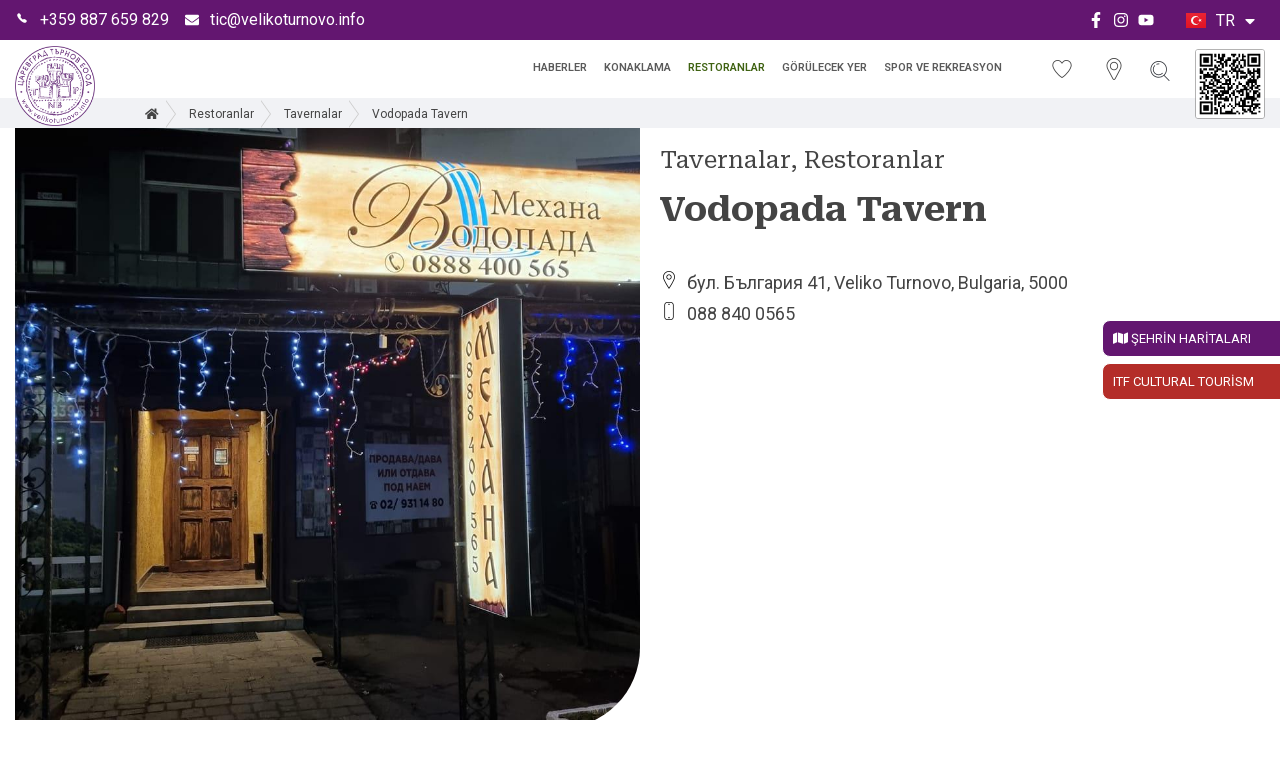

--- FILE ---
content_type: text/html; charset=UTF-8
request_url: https://velikoturnovo.info/tr/places/vodopada-tavern-4/
body_size: 32078
content:
<!DOCTYPE html>
<!--[if IE 9 ]><html
class="no-js oldie ie9 ie" lang="tr-TR" > <![endif]-->
<!--[if (gt IE 9)|!(IE)]><!--><html
class="no-js" lang="tr-TR" > <!--<![endif]--><head><meta
charset="UTF-8" ><meta
http-equiv="X-UA-Compatible" content="IE=edge"><meta
name="viewport"   content="initial-scale=1,user-scalable=no,width=device-width"><link
rel="preconnect" href="https://fonts.googleapis.com"><link
rel="preconnect" href="https://fonts.gstatic.com" crossorigin> <script  src="https://cdn.tailwindcss.com"></script> <script src="https://velikoturnovo.info/wp-content/themes/phlox-pro-child/js/tailwind.config.js"></script> <meta
name='robots' content='index, follow, max-image-preview:large, max-snippet:-1, max-video-preview:-1' /><link
rel="alternate" href="https://velikoturnovo.info/places/mehana-vodopada/" hreflang="bg" /><link
rel="alternate" href="https://velikoturnovo.info/en/places/vodopada-tavern/" hreflang="en" /><link
rel="alternate" href="https://velikoturnovo.info/es/places/vodopada-tavern-2/" hreflang="es" /><link
rel="alternate" href="https://velikoturnovo.info/ro/places/vodopada-tavern-3/" hreflang="ro" /><link
rel="alternate" href="https://velikoturnovo.info/tr/places/vodopada-tavern-4/" hreflang="tr" /><title>Vodopada Tavern ➤ VELIKO TARNOVO - BULGARİSTAN&#039;IN ORTAÇAĞ BAŞKENTİ</title><meta
name="description" content="Veliko Tırnovo&#039;nun ortaçağ ruhunu keşfedin ve hissedin ✓ Eski başkentte eğlenin ✓ Ziyaretçi Veliko Tırnovo ✓ velikoturnovo.info" /><link
rel="canonical" href="https://velikoturnovo.info/tr/places/vodopada-tavern-4/" /><meta
property="og:locale" content="tr_TR" /><meta
property="og:locale:alternate" content="bg_BG" /><meta
property="og:locale:alternate" content="en_GB" /><meta
property="og:locale:alternate" content="es_ES" /><meta
property="og:locale:alternate" content="ro_RO" /><meta
property="og:type" content="article" /><meta
property="og:title" content="Vodopada Tavern ➤ VELIKO TARNOVO - BULGARİSTAN&#039;IN ORTAÇAĞ BAŞKENTİ" /><meta
property="og:description" content="Veliko Tırnovo&#039;nun ortaçağ ruhunu keşfedin ve hissedin ✓ Eski başkentte eğlenin ✓ Ziyaretçi Veliko Tırnovo ✓ velikoturnovo.info" /><meta
property="og:url" content="https://velikoturnovo.info/tr/places/vodopada-tavern-4/" /><meta
property="og:site_name" content="VELIKO TARNOVO - BULGARİSTAN&#039;IN ORTAÇAĞ BAŞKENTİ" /><meta
property="article:publisher" content="https://www.facebook.com/velikoturnovo.info" /><meta
property="og:image" content="https://velikoturnovo.info/wp-content/uploads/2023/09/mehana-vodopad-veliko-tarnovo.jpg" /><meta
property="og:image:width" content="960" /><meta
property="og:image:height" content="960" /><meta
property="og:image:type" content="image/jpeg" /><meta
name="twitter:card" content="summary_large_image" /> <script type="application/ld+json" class="yoast-schema-graph">{"@context":"https://schema.org","@graph":[{"@type":"WebPage","@id":"https://velikoturnovo.info/tr/places/vodopada-tavern-4/","url":"https://velikoturnovo.info/tr/places/vodopada-tavern-4/","name":"Vodopada Tavern ➤ VELIKO TARNOVO - BULGARİSTAN&#039;IN ORTAÇAĞ BAŞKENTİ","isPartOf":{"@id":"https://velikoturnovo.info/tr/ana-sayfa/#website"},"primaryImageOfPage":{"@id":"https://velikoturnovo.info/tr/places/vodopada-tavern-4/#primaryimage"},"image":{"@id":"https://velikoturnovo.info/tr/places/vodopada-tavern-4/#primaryimage"},"thumbnailUrl":"https://velikoturnovo.info/wp-content/uploads/2023/09/mehana-vodopad-veliko-tarnovo.jpg","datePublished":"2024-03-27T09:21:51+00:00","dateModified":"2024-03-27T09:21:51+00:00","description":"Veliko Tırnovo'nun ortaçağ ruhunu keşfedin ve hissedin ✓ Eski başkentte eğlenin ✓ Ziyaretçi Veliko Tırnovo ✓ velikoturnovo.info","breadcrumb":{"@id":"https://velikoturnovo.info/tr/places/vodopada-tavern-4/#breadcrumb"},"inLanguage":"tr","potentialAction":[{"@type":"ReadAction","target":["https://velikoturnovo.info/tr/places/vodopada-tavern-4/"]}]},{"@type":"ImageObject","inLanguage":"tr","@id":"https://velikoturnovo.info/tr/places/vodopada-tavern-4/#primaryimage","url":"https://velikoturnovo.info/wp-content/uploads/2023/09/mehana-vodopad-veliko-tarnovo.jpg","contentUrl":"https://velikoturnovo.info/wp-content/uploads/2023/09/mehana-vodopad-veliko-tarnovo.jpg","width":960,"height":960},{"@type":"BreadcrumbList","@id":"https://velikoturnovo.info/tr/places/vodopada-tavern-4/#breadcrumb","itemListElement":[{"@type":"ListItem","position":1,"name":"Ana Sayfa","item":"https://velikoturnovo.info/tr/ana-sayfa/"},{"@type":"ListItem","position":2,"name":"Yer","item":"https://velikoturnovo.info/tr/places/"},{"@type":"ListItem","position":3,"name":"Vodopada Tavern"}]},{"@type":"WebSite","@id":"https://velikoturnovo.info/tr/ana-sayfa/#website","url":"https://velikoturnovo.info/tr/ana-sayfa/","name":"ВЕЛИКО ТЪРНОВО - СРЕДНОВЕКОВНАТА СТОЛИЦА НА БЪЛГАРИЯ | VELIKO TARNOVO - THE MEDIEVAL CAPITAL OF BULGARIA","description":"","publisher":{"@id":"https://velikoturnovo.info/tr/ana-sayfa/#organization"},"potentialAction":[{"@type":"SearchAction","target":{"@type":"EntryPoint","urlTemplate":"https://velikoturnovo.info/tr/ana-sayfa/?s={search_term_string}"},"query-input":{"@type":"PropertyValueSpecification","valueRequired":true,"valueName":"search_term_string"}}],"inLanguage":"tr"},{"@type":"Organization","@id":"https://velikoturnovo.info/tr/ana-sayfa/#organization","name":"VELIKO TARNOVO - BULGARİSTAN'IN ORTAÇAĞ BAŞKENTİ","url":"https://velikoturnovo.info/tr/ana-sayfa/","logo":{"@type":"ImageObject","inLanguage":"tr","@id":"https://velikoturnovo.info/tr/ana-sayfa/#/schema/logo/image/","url":"https://velikoturnovo.info/wp-content/uploads/2023/06/carevgrad-turnov-logo.png","contentUrl":"https://velikoturnovo.info/wp-content/uploads/2023/06/carevgrad-turnov-logo.png","width":600,"height":600,"caption":"VELIKO TARNOVO - BULGARİSTAN'IN ORTAÇAĞ BAŞKENTİ"},"image":{"@id":"https://velikoturnovo.info/tr/ana-sayfa/#/schema/logo/image/"},"sameAs":["https://www.facebook.com/velikoturnovo.info","https://www.youtube.com/@touristinformationcentre1163"]}]}</script> <link
rel='dns-prefetch' href='//maps.googleapis.com' /><link
rel='dns-prefetch' href='//cdn.jsdelivr.net' /><link
rel='dns-prefetch' href='//fonts.googleapis.com' /><link
rel="alternate" type="application/rss+xml" title="VELIKO TARNOVO - BULGARİSTAN&#039;IN ORTAÇAĞ BAŞKENTİ &raquo; akışı" href="https://velikoturnovo.info/tr/feed/" /><link
rel="alternate" type="application/rss+xml" title="VELIKO TARNOVO - BULGARİSTAN&#039;IN ORTAÇAĞ BAŞKENTİ &raquo; yorum akışı" href="https://velikoturnovo.info/tr/comments/feed/" /><link
rel="alternate" title="oEmbed (JSON)" type="application/json+oembed" href="https://velikoturnovo.info/wp-json/oembed/1.0/embed?url=https%3A%2F%2Fvelikoturnovo.info%2Ftr%2Fplaces%2Fvodopada-tavern-4%2F" /><link
rel="alternate" title="oEmbed (XML)" type="text/xml+oembed" href="https://velikoturnovo.info/wp-json/oembed/1.0/embed?url=https%3A%2F%2Fvelikoturnovo.info%2Ftr%2Fplaces%2Fvodopada-tavern-4%2F&#038;format=xml" /><style id='wp-img-auto-sizes-contain-inline-css'>img:is([sizes=auto i],[sizes^="auto," i]){contain-intrinsic-size:3000px 1500px}</style><style id='wp-emoji-styles-inline-css'>img.wp-smiley,img.emoji{display:inline !important;border:none !important;box-shadow:none !important;height:1em !important;width:1em !important;margin:0
0.07em !important;vertical-align:-0.1em !important;background:none !important;padding:0
!important}</style><link
rel='stylesheet' id='flip-gallery-css' href='https://velikoturnovo.info/wp-content/plugins/cws-places//assets/flip-gallery/css/style.css?ver=6.9' media='all' /><link
rel='stylesheet' id='bootstrap-css' href='https://cdn.jsdelivr.net/npm/bootstrap@5.2.2/dist/css/bootstrap.min.css?ver=6.9' media='all' integrity='sha384-Zenh87qX5JnK2Jl0vWa8Ck2rdkQ2Bzep5IDxbcnCeuOxjzrPF/et3URy9Bv1WTRi' crossorigin='anonymous' /><link
rel='stylesheet' id='style-cws_places-css' href='https://velikoturnovo.info/wp-content/plugins/cws-places//assets/css/cws_places.css?ver=6.9' media='all' /><link
rel='stylesheet' id='style-select2-css' href='https://cdn.jsdelivr.net/npm/select2@4.1.0-rc.0/dist/css/select2.min.css?ver=6.9' media='all' /><link
rel='stylesheet' id='groovy-menu-style-css' href='https://velikoturnovo.info/wp-content/plugins/groovy-menu/assets/style/frontend.css?ver=2.6.3' media='all' /><link
rel='stylesheet' id='groovy-menu-style-fonts-groovy-28328-css' href='https://velikoturnovo.info/wp-content/uploads/groovy/fonts/groovy-28328.css?ver=2.6.3' media='all' /><link
rel='stylesheet' id='groovy-menu-style-fonts-groovy-69018-css' href='https://velikoturnovo.info/wp-content/uploads/groovy/fonts/groovy-69018.css?ver=2.6.3' media='all' /><link
rel='stylesheet' id='groovy-menu-font-awesome-css' href='https://velikoturnovo.info/wp-content/plugins/groovy-menu/assets/style/fontawesome.css?ver=2.6.3' media='all' crossorigin='anonymous' /><link
rel='stylesheet' id='auxin-base-css' href='https://velikoturnovo.info/wp-content/themes/phlox-pro/css/base.css?ver=5.10.0' media='all' /><link
rel='stylesheet' id='auxin-front-icon-css' href='https://velikoturnovo.info/wp-content/themes/phlox-pro/css/auxin-icon.css?ver=5.10.0' media='all' /><link
rel='stylesheet' id='auxin-main-css' href='https://velikoturnovo.info/wp-content/themes/phlox-pro/css/main.css?ver=5.10.0' media='all' /><link
rel='stylesheet' id='elementor-frontend-css' href='https://velikoturnovo.info/wp-content/plugins/elementor/assets/css/frontend.min.css?ver=3.24.7' media='all' /><style id='elementor-frontend-inline-css'>.elementor-3038 .elementor-element.elementor-element-1c9620ef:not(.elementor-motion-effects-element-type-background) > .elementor-widget-wrap, .elementor-3038 .elementor-element.elementor-element-1c9620ef>.elementor-widget-wrap>.elementor-motion-effects-container>.elementor-motion-effects-layer{background-image:url("https://velikoturnovo.info/wp-content/uploads/2023/09/mehana-vodopad-veliko-tarnovo.jpg")}.elementor-2860 .elementor-element.elementor-element-66fc1905 .elementor-heading-title{color:var( --auxin-featured-color-3 )}.elementor-2860 .elementor-element.elementor-element-21c5b39d .elementor-heading-title{color:var( --auxin-featured-color-3 )}.elementor-2860 .elementor-element.elementor-element-4898078c .elementor-heading-title{color:var( --auxin-featured-color-3 )}.elementor-2860 .elementor-element.elementor-element-20a04f85 .elementor-heading-title{color:var( --auxin-featured-color-3 )}.elementor-2860 .elementor-element.elementor-element-2e9546ee .elementor-heading-title{color:var( --auxin-featured-color-3 )}.elementor-2860 .elementor-element.elementor-element-420bebe9 .elementor-heading-title{color:var( --auxin-featured-color-3 )}.elementor-2860 .elementor-element.elementor-element-4e174113 .elementor-heading-title{color:var( --auxin-featured-color-3 )}.elementor-2860 .elementor-element.elementor-element-716f313a .elementor-heading-title{color:var( --auxin-featured-color-3 )}.elementor-2860 .elementor-element.elementor-element-5f303e0e
small{color:var( --auxin-featured-color-1 )}</style><link
rel='stylesheet' id='widget-heading-css' href='https://velikoturnovo.info/wp-content/plugins/elementor/assets/css/widget-heading.min.css?ver=3.24.7' media='all' /><link
rel='stylesheet' id='widget-text-editor-css' href='https://velikoturnovo.info/wp-content/plugins/elementor/assets/css/widget-text-editor.min.css?ver=3.24.7' media='all' /><link
rel='stylesheet' id='widget-posts-css' href='https://velikoturnovo.info/wp-content/plugins/elementor-pro/assets/css/widget-posts.min.css?ver=3.24.4' media='all' /><link
rel='stylesheet' id='swiper-css' href='https://velikoturnovo.info/wp-content/plugins/elementor/assets/lib/swiper/v8/css/swiper.min.css?ver=8.4.5' media='all' /><link
rel='stylesheet' id='e-swiper-css' href='https://velikoturnovo.info/wp-content/plugins/elementor/assets/css/conditionals/e-swiper.min.css?ver=3.24.7' media='all' /><link
rel='stylesheet' id='elementor-post-56-css' href='https://velikoturnovo.info/wp-content/uploads/elementor/css/post-56.css?ver=1729161410' media='all' /><link
rel='stylesheet' id='auxin-elementor-base-css' href='https://velikoturnovo.info/wp-content/themes/phlox-pro/css/other/elementor.css?ver=5.10.0' media='all' /><link
rel='stylesheet' id='auxin-elementor-widgets-css' href='https://velikoturnovo.info/wp-content/plugins/auxin-elements/admin/assets/css/elementor-widgets.css?ver=2.16.4' media='all' /><link
rel='stylesheet' id='elementor-pro-css' href='https://velikoturnovo.info/wp-content/plugins/elementor-pro/assets/css/frontend.min.css?ver=3.24.4' media='all' /><link
rel='stylesheet' id='font-awesome-5-all-css' href='https://velikoturnovo.info/wp-content/plugins/elementor/assets/lib/font-awesome/css/all.min.css?ver=3.24.7' media='all' /><link
rel='stylesheet' id='font-awesome-4-shim-css' href='https://velikoturnovo.info/wp-content/plugins/elementor/assets/lib/font-awesome/css/v4-shims.min.css?ver=3.24.7' media='all' /><link
rel='stylesheet' id='elementor-post-3038-css' href='https://velikoturnovo.info/wp-content/uploads/elementor/css/post-3038.css?ver=1729161558' media='all' /><link
rel='stylesheet' id='dashicons-css' href='https://velikoturnovo.info/wp-includes/css/dashicons.min.css?ver=6.9' media='all' /><link
rel='stylesheet' id='roboro-condensed-css' href='https://fonts.googleapis.com/css2?family=Roboto+Condensed%3Aital%2Cwght%400%2C300%3B0%2C400%3B0%2C700%3B1%2C300%3B1%2C400%3B1%2C700&#038;display=swap&#038;ver=9333' media='all' /><link
rel='stylesheet' id='roboro-serif-css' href='https://fonts.googleapis.com/css2?family=Roboto+Serif%3Awght%40100%3B200%3B300%3B400%3B500%3B600%3B700%3B800%3B900&#038;display=swap&#038;ver=9333' media='all' /><link
rel='stylesheet' id='material-icon-css' href='https://fonts.googleapis.com/css2?family=Material+Symbols+Outlined%3Aopsz%2Cwght%2CFILL%2CGRAD%4048%2C400%2C0%2C0&#038;ver=9333' media='all' /><link
rel='stylesheet' id='cws-child-theme-css-owl-carousel-css' href='https://velikoturnovo.info/wp-content/themes/phlox-pro-child/assets/owl-carousel/css/owl.carousel.css?ver=9333' media='all' /><link
rel='stylesheet' id='cws-child-theme-css-owl-carousel-theme-css' href='https://velikoturnovo.info/wp-content/themes/phlox-pro-child/assets/owl-carousel/css/owl.theme.default.css?ver=9333' media='all' /><link
rel='stylesheet' id='cws-child-theme-fonts-css' href='https://velikoturnovo.info/wp-content/themes/phlox-pro-child/css/fonts.css?ver=9333' media='all' /><link
rel='stylesheet' id='cws-child-theme-colors-css' href='https://velikoturnovo.info/wp-content/themes/phlox-pro-child/css/colors.css?ver=9333' media='all' /><link
rel='stylesheet' id='auxin-child-css' href='https://velikoturnovo.info/wp-content/themes/phlox-pro-child/style.css?ver=5.10.0' media='all' /><link
rel='stylesheet' id='cws-child-theme-responsive-css' href='https://velikoturnovo.info/wp-content/themes/phlox-pro-child/css/responsive.css?ver=9333' media='all' /><link
rel='stylesheet' id='elementor-post-2707-css' href='https://velikoturnovo.info/wp-content/uploads/elementor/css/post-2707.css?ver=1732275920' media='all' /><link
rel='stylesheet' id='elementor-post-2860-css' href='https://velikoturnovo.info/wp-content/uploads/elementor/css/post-2860.css?ver=1729161411' media='all' /><link
rel='stylesheet' id='groovy-menu-preset-style-2650-css' href='https://velikoturnovo.info/wp-content/uploads/groovy/preset_2650.css?ver=560c8fa921a7daa8fa2c67dda0509ea4' media='all' /><link
rel='stylesheet' id='elementor-post-3277-css' href='https://velikoturnovo.info/wp-content/uploads/elementor/css/post-3277.css?ver=1729161527' media='all' /><link
rel='stylesheet' id='widget-image-css' href='https://velikoturnovo.info/wp-content/plugins/elementor/assets/css/widget-image.min.css?ver=3.24.7' media='all' /><link
rel='stylesheet' id='elementor-post-3263-css' href='https://velikoturnovo.info/wp-content/uploads/elementor/css/post-3263.css?ver=1729161527' media='all' /><link
rel='stylesheet' id='elementor-post-3274-css' href='https://velikoturnovo.info/wp-content/uploads/elementor/css/post-3274.css?ver=1729161527' media='all' /><link
rel='stylesheet' id='elementor-post-3283-css' href='https://velikoturnovo.info/wp-content/uploads/elementor/css/post-3283.css?ver=1729161527' media='all' /><link
rel='stylesheet' id='widget-video-css' href='https://velikoturnovo.info/wp-content/plugins/elementor/assets/css/widget-video.min.css?ver=3.24.7' media='all' /><link
rel='stylesheet' id='elementor-post-3270-css' href='https://velikoturnovo.info/wp-content/uploads/elementor/css/post-3270.css?ver=1729161527' media='all' /><link
rel='stylesheet' id='elementor-post-2885-css' href='https://velikoturnovo.info/wp-content/uploads/elementor/css/post-2885.css?ver=1686921353' media='all' /><link
rel='stylesheet' id='elementor-post-3350-css' href='https://velikoturnovo.info/wp-content/uploads/elementor/css/post-3350.css?ver=1687350820' media='all' /><link
rel='stylesheet' id='elementor-post-3493-css' href='https://velikoturnovo.info/wp-content/uploads/elementor/css/post-3493.css?ver=1687516595' media='all' /><link
rel='stylesheet' id='elementor-post-3503-css' href='https://velikoturnovo.info/wp-content/uploads/elementor/css/post-3503.css?ver=1687957997' media='all' /><link
rel='stylesheet' id='elementor-post-3509-css' href='https://velikoturnovo.info/wp-content/uploads/elementor/css/post-3509.css?ver=1687957509' media='all' /><link
rel='stylesheet' id='elementor-post-3520-css' href='https://velikoturnovo.info/wp-content/uploads/elementor/css/post-3520.css?ver=1687517195' media='all' /><link
rel='stylesheet' id='elementor-post-3685-css' href='https://velikoturnovo.info/wp-content/uploads/elementor/css/post-3685.css?ver=1687796438' media='all' /><link
rel='stylesheet' id='elementor-post-3938-css' href='https://velikoturnovo.info/wp-content/uploads/elementor/css/post-3938.css?ver=1688051151' media='all' /><link
rel='stylesheet' id='elementor-post-3944-css' href='https://velikoturnovo.info/wp-content/uploads/elementor/css/post-3944.css?ver=1688051952' media='all' /><link
rel='stylesheet' id='elementor-post-4380-css' href='https://velikoturnovo.info/wp-content/uploads/elementor/css/post-4380.css?ver=1697723416' media='all' /><link
rel='stylesheet' id='elementor-post-5496-css' href='https://velikoturnovo.info/wp-content/uploads/elementor/css/post-5496.css?ver=1698750209' media='all' /><link
rel='stylesheet' id='google-fonts-1-css' href='https://fonts.googleapis.com/css?family=Roboto%3A100%2C100italic%2C200%2C200italic%2C300%2C300italic%2C400%2C400italic%2C500%2C500italic%2C600%2C600italic%2C700%2C700italic%2C800%2C800italic%2C900%2C900italic%7CRoboto+Slab%3A100%2C100italic%2C200%2C200italic%2C300%2C300italic%2C400%2C400italic%2C500%2C500italic%2C600%2C600italic%2C700%2C700italic%2C800%2C800italic%2C900%2C900italic&#038;display=auto&#038;subset=latin-ext&#038;ver=6.9' media='all' /><link
rel="preconnect" href="https://fonts.gstatic.com/" crossorigin><script src="https://velikoturnovo.info/wp-includes/js/jquery/jquery.min.js?ver=3.7.1" id="jquery-core-js"></script> <script src="https://velikoturnovo.info/wp-includes/js/jquery/jquery-migrate.min.js?ver=3.4.1" id="jquery-migrate-js"></script> <script src="https://velikoturnovo.info/wp-content/plugins/auxin-pro-tools/admin/assets/js/elementor/widgets.js?ver=1.9.1" id="auxin-elementor-pro-widgets-js"></script> <script id="auxin-modernizr-js-extra">var auxin={"ajax_url":"https://velikoturnovo.info/wp-admin/admin-ajax.php","is_rtl":"","is_reponsive":"1","is_framed":"","frame_width":"20","wpml_lang":"tr","uploadbaseurl":"https://velikoturnovo.info/wp-content/uploads","nonce":"30205776d1"};</script> <script id="auxin-modernizr-js-before">function auxinNS(n){for(var e=n.split("."),a=window,i="",r=e.length,t=0;r>t;t++)"window"!=e[t]&&(i=e[t],a[i]=a[i]||{},a=a[i]);return a;}</script> <script src="https://velikoturnovo.info/wp-content/themes/phlox-pro/js/solo/modernizr-custom.min.js?ver=5.10.0" id="auxin-modernizr-js"></script> <link
rel="https://api.w.org/" href="https://velikoturnovo.info/wp-json/" /><link
rel="alternate" title="JSON" type="application/json" href="https://velikoturnovo.info/wp-json/wp/v2/places/7661" /><link
rel="EditURI" type="application/rsd+xml" title="RSD" href="https://velikoturnovo.info/xmlrpc.php?rsd" /><meta
name="generator" content="WordPress 6.9" /><link
rel='shortlink' href='https://velikoturnovo.info/?p=7661' /><meta
name="title"       content="Vodopada Tavern" /><meta
name="description" content="" /><link
rel="image_src"    href="https://velikoturnovo.info/wp-content/uploads/2023/09/mehana-vodopad-veliko-tarnovo-90x90.jpg" /> <script async src="https://www.googletagmanager.com/gtag/js?id=G-4CQFZNFNS9"></script> <script>window.dataLayer=window.dataLayer||[];function gtag(){dataLayer.push(arguments);}
gtag('js',new Date());gtag('config','G-4CQFZNFNS9');</script> <meta
name="theme-color" content="#1bb0ce" /><meta
name="msapplication-navbutton-color" content="#1bb0ce" /><meta
name="apple-mobile-web-app-capable" content="yes"><meta
name="apple-mobile-web-app-status-bar-style" content="black-translucent"><meta
name="generator" content="Elementor 3.24.7; features: e_font_icon_svg, additional_custom_breakpoints; settings: css_print_method-external, google_font-enabled, font_display-auto"><style>.recentcomments
a{display:inline !important;padding:0
!important;margin:0
!important}</style><style>.e-con.e-parent:nth-of-type(n+4):not(.e-lazyloaded):not(.e-no-lazyload),
.e-con.e-parent:nth-of-type(n+4):not(.e-lazyloaded):not(.e-no-lazyload) *{background-image:none !important}@media screen and (max-height: 1024px){.e-con.e-parent:nth-of-type(n+3):not(.e-lazyloaded):not(.e-no-lazyload),
.e-con.e-parent:nth-of-type(n+3):not(.e-lazyloaded):not(.e-no-lazyload) *{background-image:none !important}}@media screen and (max-height: 640px){.e-con.e-parent:nth-of-type(n+2):not(.e-lazyloaded):not(.e-no-lazyload),
.e-con.e-parent:nth-of-type(n+2):not(.e-lazyloaded):not(.e-no-lazyload) *{background-image:none !important}}</style><link
rel="icon" href="https://velikoturnovo.info/wp-content/uploads/2023/06/cropped-carevgrad-turnov-logo-32x32.png" sizes="32x32" /><link
rel="icon" href="https://velikoturnovo.info/wp-content/uploads/2023/06/cropped-carevgrad-turnov-logo-192x192.png" sizes="192x192" /><link
rel="apple-touch-icon" href="https://velikoturnovo.info/wp-content/uploads/2023/06/cropped-carevgrad-turnov-logo-180x180.png" /><meta
name="msapplication-TileImage" content="https://velikoturnovo.info/wp-content/uploads/2023/06/cropped-carevgrad-turnov-logo-270x270.png" /><style id="wp-custom-css">html
body{}</style> <script async src="https://www.googletagmanager.com/gtag/js?id=G-4Q69CL0TS7"></script> <script>window.dataLayer=window.dataLayer||[];function gtag(){dataLayer.push(arguments);}
gtag('js',new Date());gtag('config','G-4Q69CL0TS7');</script> <style id='global-styles-inline-css'>
:root{--wp--preset--aspect-ratio--square: 1;--wp--preset--aspect-ratio--4-3: 4/3;--wp--preset--aspect-ratio--3-4: 3/4;--wp--preset--aspect-ratio--3-2: 3/2;--wp--preset--aspect-ratio--2-3: 2/3;--wp--preset--aspect-ratio--16-9: 16/9;--wp--preset--aspect-ratio--9-16: 9/16;--wp--preset--color--black: #000000;--wp--preset--color--cyan-bluish-gray: #abb8c3;--wp--preset--color--white: #ffffff;--wp--preset--color--pale-pink: #f78da7;--wp--preset--color--vivid-red: #cf2e2e;--wp--preset--color--luminous-vivid-orange: #ff6900;--wp--preset--color--luminous-vivid-amber: #fcb900;--wp--preset--color--light-green-cyan: #7bdcb5;--wp--preset--color--vivid-green-cyan: #00d084;--wp--preset--color--pale-cyan-blue: #8ed1fc;--wp--preset--color--vivid-cyan-blue: #0693e3;--wp--preset--color--vivid-purple: #9b51e0;--wp--preset--gradient--vivid-cyan-blue-to-vivid-purple: linear-gradient(135deg,rgb(6,147,227) 0%,rgb(155,81,224) 100%);--wp--preset--gradient--light-green-cyan-to-vivid-green-cyan: linear-gradient(135deg,rgb(122,220,180) 0%,rgb(0,208,130) 100%);--wp--preset--gradient--luminous-vivid-amber-to-luminous-vivid-orange: linear-gradient(135deg,rgb(252,185,0) 0%,rgb(255,105,0) 100%);--wp--preset--gradient--luminous-vivid-orange-to-vivid-red: linear-gradient(135deg,rgb(255,105,0) 0%,rgb(207,46,46) 100%);--wp--preset--gradient--very-light-gray-to-cyan-bluish-gray: linear-gradient(135deg,rgb(238,238,238) 0%,rgb(169,184,195) 100%);--wp--preset--gradient--cool-to-warm-spectrum: linear-gradient(135deg,rgb(74,234,220) 0%,rgb(151,120,209) 20%,rgb(207,42,186) 40%,rgb(238,44,130) 60%,rgb(251,105,98) 80%,rgb(254,248,76) 100%);--wp--preset--gradient--blush-light-purple: linear-gradient(135deg,rgb(255,206,236) 0%,rgb(152,150,240) 100%);--wp--preset--gradient--blush-bordeaux: linear-gradient(135deg,rgb(254,205,165) 0%,rgb(254,45,45) 50%,rgb(107,0,62) 100%);--wp--preset--gradient--luminous-dusk: linear-gradient(135deg,rgb(255,203,112) 0%,rgb(199,81,192) 50%,rgb(65,88,208) 100%);--wp--preset--gradient--pale-ocean: linear-gradient(135deg,rgb(255,245,203) 0%,rgb(182,227,212) 50%,rgb(51,167,181) 100%);--wp--preset--gradient--electric-grass: linear-gradient(135deg,rgb(202,248,128) 0%,rgb(113,206,126) 100%);--wp--preset--gradient--midnight: linear-gradient(135deg,rgb(2,3,129) 0%,rgb(40,116,252) 100%);--wp--preset--font-size--small: 13px;--wp--preset--font-size--medium: 20px;--wp--preset--font-size--large: 36px;--wp--preset--font-size--x-large: 42px;--wp--preset--spacing--20: 0.44rem;--wp--preset--spacing--30: 0.67rem;--wp--preset--spacing--40: 1rem;--wp--preset--spacing--50: 1.5rem;--wp--preset--spacing--60: 2.25rem;--wp--preset--spacing--70: 3.38rem;--wp--preset--spacing--80: 5.06rem;--wp--preset--shadow--natural: 6px 6px 9px rgba(0, 0, 0, 0.2);--wp--preset--shadow--deep: 12px 12px 50px rgba(0, 0, 0, 0.4);--wp--preset--shadow--sharp: 6px 6px 0px rgba(0, 0, 0, 0.2);--wp--preset--shadow--outlined: 6px 6px 0px -3px rgb(255, 255, 255), 6px 6px rgb(0, 0, 0);--wp--preset--shadow--crisp: 6px 6px 0px rgb(0, 0, 0);}:where(.is-layout-flex){gap: 0.5em;}:where(.is-layout-grid){gap: 0.5em;}body .is-layout-flex{display: flex;}.is-layout-flex{flex-wrap: wrap;align-items: center;}.is-layout-flex > :is(*, div){margin: 0;}body .is-layout-grid{display: grid;}.is-layout-grid > :is(*, div){margin: 0;}:where(.wp-block-columns.is-layout-flex){gap: 2em;}:where(.wp-block-columns.is-layout-grid){gap: 2em;}:where(.wp-block-post-template.is-layout-flex){gap: 1.25em;}:where(.wp-block-post-template.is-layout-grid){gap: 1.25em;}.has-black-color{color: var(--wp--preset--color--black) !important;}.has-cyan-bluish-gray-color{color: var(--wp--preset--color--cyan-bluish-gray) !important;}.has-white-color{color: var(--wp--preset--color--white) !important;}.has-pale-pink-color{color: var(--wp--preset--color--pale-pink) !important;}.has-vivid-red-color{color: var(--wp--preset--color--vivid-red) !important;}.has-luminous-vivid-orange-color{color: var(--wp--preset--color--luminous-vivid-orange) !important;}.has-luminous-vivid-amber-color{color: var(--wp--preset--color--luminous-vivid-amber) !important;}.has-light-green-cyan-color{color: var(--wp--preset--color--light-green-cyan) !important;}.has-vivid-green-cyan-color{color: var(--wp--preset--color--vivid-green-cyan) !important;}.has-pale-cyan-blue-color{color: var(--wp--preset--color--pale-cyan-blue) !important;}.has-vivid-cyan-blue-color{color: var(--wp--preset--color--vivid-cyan-blue) !important;}.has-vivid-purple-color{color: var(--wp--preset--color--vivid-purple) !important;}.has-black-background-color{background-color: var(--wp--preset--color--black) !important;}.has-cyan-bluish-gray-background-color{background-color: var(--wp--preset--color--cyan-bluish-gray) !important;}.has-white-background-color{background-color: var(--wp--preset--color--white) !important;}.has-pale-pink-background-color{background-color: var(--wp--preset--color--pale-pink) !important;}.has-vivid-red-background-color{background-color: var(--wp--preset--color--vivid-red) !important;}.has-luminous-vivid-orange-background-color{background-color: var(--wp--preset--color--luminous-vivid-orange) !important;}.has-luminous-vivid-amber-background-color{background-color: var(--wp--preset--color--luminous-vivid-amber) !important;}.has-light-green-cyan-background-color{background-color: var(--wp--preset--color--light-green-cyan) !important;}.has-vivid-green-cyan-background-color{background-color: var(--wp--preset--color--vivid-green-cyan) !important;}.has-pale-cyan-blue-background-color{background-color: var(--wp--preset--color--pale-cyan-blue) !important;}.has-vivid-cyan-blue-background-color{background-color: var(--wp--preset--color--vivid-cyan-blue) !important;}.has-vivid-purple-background-color{background-color: var(--wp--preset--color--vivid-purple) !important;}.has-black-border-color{border-color: var(--wp--preset--color--black) !important;}.has-cyan-bluish-gray-border-color{border-color: var(--wp--preset--color--cyan-bluish-gray) !important;}.has-white-border-color{border-color: var(--wp--preset--color--white) !important;}.has-pale-pink-border-color{border-color: var(--wp--preset--color--pale-pink) !important;}.has-vivid-red-border-color{border-color: var(--wp--preset--color--vivid-red) !important;}.has-luminous-vivid-orange-border-color{border-color: var(--wp--preset--color--luminous-vivid-orange) !important;}.has-luminous-vivid-amber-border-color{border-color: var(--wp--preset--color--luminous-vivid-amber) !important;}.has-light-green-cyan-border-color{border-color: var(--wp--preset--color--light-green-cyan) !important;}.has-vivid-green-cyan-border-color{border-color: var(--wp--preset--color--vivid-green-cyan) !important;}.has-pale-cyan-blue-border-color{border-color: var(--wp--preset--color--pale-cyan-blue) !important;}.has-vivid-cyan-blue-border-color{border-color: var(--wp--preset--color--vivid-cyan-blue) !important;}.has-vivid-purple-border-color{border-color: var(--wp--preset--color--vivid-purple) !important;}.has-vivid-cyan-blue-to-vivid-purple-gradient-background{background: var(--wp--preset--gradient--vivid-cyan-blue-to-vivid-purple) !important;}.has-light-green-cyan-to-vivid-green-cyan-gradient-background{background: var(--wp--preset--gradient--light-green-cyan-to-vivid-green-cyan) !important;}.has-luminous-vivid-amber-to-luminous-vivid-orange-gradient-background{background: var(--wp--preset--gradient--luminous-vivid-amber-to-luminous-vivid-orange) !important;}.has-luminous-vivid-orange-to-vivid-red-gradient-background{background: var(--wp--preset--gradient--luminous-vivid-orange-to-vivid-red) !important;}.has-very-light-gray-to-cyan-bluish-gray-gradient-background{background: var(--wp--preset--gradient--very-light-gray-to-cyan-bluish-gray) !important;}.has-cool-to-warm-spectrum-gradient-background{background: var(--wp--preset--gradient--cool-to-warm-spectrum) !important;}.has-blush-light-purple-gradient-background{background: var(--wp--preset--gradient--blush-light-purple) !important;}.has-blush-bordeaux-gradient-background{background: var(--wp--preset--gradient--blush-bordeaux) !important;}.has-luminous-dusk-gradient-background{background: var(--wp--preset--gradient--luminous-dusk) !important;}.has-pale-ocean-gradient-background{background: var(--wp--preset--gradient--pale-ocean) !important;}.has-electric-grass-gradient-background{background: var(--wp--preset--gradient--electric-grass) !important;}.has-midnight-gradient-background{background: var(--wp--preset--gradient--midnight) !important;}.has-small-font-size{font-size: var(--wp--preset--font-size--small) !important;}.has-medium-font-size{font-size: var(--wp--preset--font-size--medium) !important;}.has-large-font-size{font-size: var(--wp--preset--font-size--large) !important;}.has-x-large-font-size{font-size: var(--wp--preset--font-size--x-large) !important;}
/*# sourceURL=global-styles-inline-css */
</style>
<link rel='stylesheet' id='elementor-post-6544-css' href='https://velikoturnovo.info/wp-content/uploads/elementor/css/post-6544.css?ver=1732277839' media='all' />
<link rel='stylesheet' id='widget-icon-list-css' href='https://velikoturnovo.info/wp-content/plugins/elementor/assets/css/widget-icon-list.min.css?ver=3.24.7' media='all' />
<link rel='stylesheet' id='widget-social-icons-css' href='https://velikoturnovo.info/wp-content/plugins/elementor/assets/css/widget-social-icons.min.css?ver=3.24.7' media='all' />
<link rel='stylesheet' id='e-apple-webkit-css' href='https://velikoturnovo.info/wp-content/plugins/elementor/assets/css/conditionals/apple-webkit.min.css?ver=3.24.7' media='all' />
<link rel='stylesheet' id='cpel-language-switcher-css' href='https://velikoturnovo.info/wp-content/plugins/connect-polylang-elementor/assets/css/language-switcher.min.css?ver=2.4.5' media='all' />
<link rel='stylesheet' id='widget-theme-elements-css' href='https://velikoturnovo.info/wp-content/plugins/elementor-pro/assets/css/widget-theme-elements.min.css?ver=3.24.4' media='all' />
<link rel='stylesheet' id='widget-nav-menu-css' href='https://velikoturnovo.info/wp-content/plugins/elementor-pro/assets/css/widget-nav-menu.min.css?ver=3.24.4' media='all' />
<link rel='stylesheet' id='elementor-post-9590-css' href='https://velikoturnovo.info/wp-content/uploads/elementor/css/post-9590.css?ver=1729164949' media='all' />
<link rel='stylesheet' id='elementor-post-6616-css' href='https://velikoturnovo.info/wp-content/uploads/elementor/css/post-6616.css?ver=1729164735' media='all' />
</head><body
class="wp-singular places-template-default single single-places postid-7661 wp-custom-logo wp-theme-phlox-pro wp-child-theme-phlox-pro-child auxin-pro groovy_menu_2-6-3 elementor-default elementor-kit-56 elementor-page-3038 phlox-pro aux-dom-unready aux-full-width aux-resp aux-xhd aux-top-sticky  aux-page-animation-off _auxels"  data-framed=""><div
id="google_translate_element" style="display: none;" data-language="tr"></div> <script type="text/javascript">function googleTranslateElementInit(){new google.translate.TranslateElement({pageLanguage:'tr',layout:google.translate.TranslateElement.InlineLayout.VERTICAL,autoDisplay:true,multilanguagePage:true},'google_translate_element');}</script> <script type="text/javascript" src="//translate.google.com/translate_a/element.js?cb=googleTranslateElementInit"></script> <div
id="inner-body"><header
class="aux-elementor-header" id="site-elementor-header" itemscope="itemscope" itemtype="https://schema.org/WPHeader" data-sticky-height="80"  ><div
class="aux-wrapper"><div
class="aux-header aux-header-elements-wrapper"><div
data-elementor-type="header" data-elementor-id="6544" class="elementor elementor-6544" data-elementor-post-type="elementor_library">
<section
class="elementor-section elementor-top-section elementor-element elementor-element-11333eb4 elementor-section-height-min-height elementor-section-content-middle elementor-section-full_width elementor-section-height-default elementor-section-items-middle" data-id="11333eb4" data-element_type="section"><div
class="elementor-container elementor-column-gap-no"><div
class="aux-parallax-section elementor-column elementor-col-100 elementor-top-column elementor-element elementor-element-7fdb3249" data-id="7fdb3249" data-element_type="column"><div
class="elementor-widget-wrap elementor-element-populated">
<section
class="elementor-section elementor-inner-section elementor-element elementor-element-23168db2 header-top elementor-section-boxed elementor-section-height-default elementor-section-height-default" data-id="23168db2" data-element_type="section"><div
class="elementor-container elementor-column-gap-no"><div
class="aux-parallax-section elementor-column elementor-col-50 elementor-inner-column elementor-element elementor-element-225547fd" data-id="225547fd" data-element_type="column"><div
class="elementor-widget-wrap elementor-element-populated"><div
class="elementor-element elementor-element-372decf2 elementor-icon-list--layout-inline elementor-list-item-link-full_width elementor-widget elementor-widget-icon-list" data-id="372decf2" data-element_type="widget" data-widget_type="icon-list.default"><div
class="elementor-widget-container"><ul
class="elementor-icon-list-items elementor-inline-items"><li
class="elementor-icon-list-item elementor-inline-item">
<a
href="tel:+359887%20659%20829"><span
class="elementor-icon-list-icon">
<i
aria-hidden="true" class="auxicon auxicon-ios-telephone"></i>						</span>
<span
class="elementor-icon-list-text">+359 887 659 829</span>
</a></li><li
class="elementor-icon-list-item elementor-inline-item">
<a href="/cdn-cgi/l/email-protection#3b4f52587b4d5e575250544f4e4955544d541552555d54"><span
class="elementor-icon-list-icon">
<svg
aria-hidden="true" class="e-font-icon-svg e-fas-envelope" viewBox="0 0 512 512" xmlns="http://www.w3.org/2000/svg"><path
d="M502.3 190.8c3.9-3.1 9.7-.2 9.7 4.7V400c0 26.5-21.5 48-48 48H48c-26.5 0-48-21.5-48-48V195.6c0-5 5.7-7.8 9.7-4.7 22.4 17.4 52.1 39.5 154.1 113.6 21.1 15.4 56.7 47.8 92.2 47.6 35.7.3 72-32.8 92.3-47.6 102-74.1 131.6-96.3 154-113.7zM256 320c23.2.4 56.6-29.2 73.4-41.4 132.7-96.3 142.8-104.7 173.4-128.7 5.8-4.5 9.2-11.5 9.2-18.9v-19c0-26.5-21.5-48-48-48H48C21.5 64 0 85.5 0 112v19c0 7.4 3.4 14.3 9.2 18.9 30.6 23.9 40.7 32.4 173.4 128.7 16.8 12.2 50.2 41.8 73.4 41.4z"></path></svg>						</span>
<span
class="elementor-icon-list-text"><span class="__cf_email__" data-cfemail="a8dcc1cbe8decdc4c1c3c7dcdddac6c7dec786c1c6cec7">[email&#160;protected]</span></span>
</a></li></ul></div></div></div></div><div
class="aux-parallax-section elementor-column elementor-col-50 elementor-inner-column elementor-element elementor-element-5ee29b5f" data-id="5ee29b5f" data-element_type="column"><div
class="elementor-widget-wrap elementor-element-populated"><div
class="elementor-element elementor-element-2e0e6fec elementor-shape-circle elementor-widget__width-auto elementor-grid-0 e-grid-align-center elementor-widget elementor-widget-social-icons" data-id="2e0e6fec" data-element_type="widget" data-widget_type="social-icons.default"><div
class="elementor-widget-container"><div
class="elementor-social-icons-wrapper elementor-grid">
<span
class="elementor-grid-item">
<a
class="elementor-icon elementor-social-icon elementor-social-icon-facebook-f elementor-repeater-item-4d31ed8" href="https://www.facebook.com/velikoturnovo.info" target="_blank">
<span
class="elementor-screen-only">Facebook-f</span>
<svg
class="e-font-icon-svg e-fab-facebook-f" viewBox="0 0 320 512" xmlns="http://www.w3.org/2000/svg"><path
d="M279.14 288l14.22-92.66h-88.91v-60.13c0-25.35 12.42-50.06 52.24-50.06h40.42V6.26S260.43 0 225.36 0c-73.22 0-121.08 44.38-121.08 124.72v70.62H22.89V288h81.39v224h100.17V288z"></path></svg>					</a>
</span>
<span
class="elementor-grid-item">
<a
class="elementor-icon elementor-social-icon elementor-social-icon-instagram elementor-repeater-item-6bc123e" href="https://www.instagram.com/veliko.tarnovo/" target="_blank">
<span
class="elementor-screen-only">Instagram</span>
<svg
class="e-font-icon-svg e-fab-instagram" viewBox="0 0 448 512" xmlns="http://www.w3.org/2000/svg"><path
d="M224.1 141c-63.6 0-114.9 51.3-114.9 114.9s51.3 114.9 114.9 114.9S339 319.5 339 255.9 287.7 141 224.1 141zm0 189.6c-41.1 0-74.7-33.5-74.7-74.7s33.5-74.7 74.7-74.7 74.7 33.5 74.7 74.7-33.6 74.7-74.7 74.7zm146.4-194.3c0 14.9-12 26.8-26.8 26.8-14.9 0-26.8-12-26.8-26.8s12-26.8 26.8-26.8 26.8 12 26.8 26.8zm76.1 27.2c-1.7-35.9-9.9-67.7-36.2-93.9-26.2-26.2-58-34.4-93.9-36.2-37-2.1-147.9-2.1-184.9 0-35.8 1.7-67.6 9.9-93.9 36.1s-34.4 58-36.2 93.9c-2.1 37-2.1 147.9 0 184.9 1.7 35.9 9.9 67.7 36.2 93.9s58 34.4 93.9 36.2c37 2.1 147.9 2.1 184.9 0 35.9-1.7 67.7-9.9 93.9-36.2 26.2-26.2 34.4-58 36.2-93.9 2.1-37 2.1-147.8 0-184.8zM398.8 388c-7.8 19.6-22.9 34.7-42.6 42.6-29.5 11.7-99.5 9-132.1 9s-102.7 2.6-132.1-9c-19.6-7.8-34.7-22.9-42.6-42.6-11.7-29.5-9-99.5-9-132.1s-2.6-102.7 9-132.1c7.8-19.6 22.9-34.7 42.6-42.6 29.5-11.7 99.5-9 132.1-9s102.7-2.6 132.1 9c19.6 7.8 34.7 22.9 42.6 42.6 11.7 29.5 9 99.5 9 132.1s2.7 102.7-9 132.1z"></path></svg>					</a>
</span>
<span
class="elementor-grid-item">
<a
class="elementor-icon elementor-social-icon elementor-social-icon-youtube elementor-repeater-item-52c25e2" href="https://www.youtube.com/@touristinformationcentre1163" target="_blank">
<span
class="elementor-screen-only">Youtube</span>
<svg
class="e-font-icon-svg e-fab-youtube" viewBox="0 0 576 512" xmlns="http://www.w3.org/2000/svg"><path
d="M549.655 124.083c-6.281-23.65-24.787-42.276-48.284-48.597C458.781 64 288 64 288 64S117.22 64 74.629 75.486c-23.497 6.322-42.003 24.947-48.284 48.597-11.412 42.867-11.412 132.305-11.412 132.305s0 89.438 11.412 132.305c6.281 23.65 24.787 41.5 48.284 47.821C117.22 448 288 448 288 448s170.78 0 213.371-11.486c23.497-6.321 42.003-24.171 48.284-47.821 11.412-42.867 11.412-132.305 11.412-132.305s0-89.438-11.412-132.305zm-317.51 213.508V175.185l142.739 81.205-142.739 81.201z"></path></svg>					</a>
</span></div></div></div><div
style="--langs:4" class="elementor-element elementor-element-1e824b4e elementor-widget__width-auto cpel-switcher--layout-dropdown cpel-switcher--drop-on-click cpel-switcher--drop-to-down cpel-switcher--aspect-ratio-43 elementor-widget elementor-widget-polylang-language-switcher" data-id="1e824b4e" data-element_type="widget" data-widget_type="polylang-language-switcher.default"><div
class="elementor-widget-container">
<nav
class="cpel-switcher__nav"><div
class="cpel-switcher__toggle cpel-switcher__lang" onclick="this.classList.toggle('cpel-switcher__toggle--on')"><a
lang="tr-TR" hreflang="tr-TR" href="https://velikoturnovo.info/tr/places/vodopada-tavern-4/"><span
class="cpel-switcher__flag cpel-switcher__flag--tr"><img
src="data:image/svg+xml;utf8,%3Csvg width='21' height='15' xmlns='http://www.w3.org/2000/svg'%3E%3Cdefs%3E%3ClinearGradient x1='50%' y1='0%' x2='50%' y2='100%' id='a'%3E%3Cstop stop-color='%23FFF' offset='0%'/%3E%3Cstop stop-color='%23F0F0F0' offset='100%'/%3E%3C/linearGradient%3E%3ClinearGradient x1='50%' y1='0%' x2='50%' y2='100%' id='b'%3E%3Cstop stop-color='%23E92434' offset='0%'/%3E%3Cstop stop-color='%23E11324' offset='100%'/%3E%3C/linearGradient%3E%3C/defs%3E%3Cg fill='none' fill-rule='evenodd'%3E%3Cpath fill='url(%23a)' d='M0 0h21v15H0z'/%3E%3Cpath fill='url(%23b)' d='M0 0h21v15H0z'/%3E%3Cpath d='M13.052 4.737A3.907 3.907 0 0010.75 4C8.679 4 7 5.567 7 7.5S8.679 11 10.75 11c.868 0 1.667-.275 2.302-.737a4.5 4.5 0 110-5.526zm1.214 3.34l-.919 1.113.063-1.442-1.343-.53 1.39-.386.09-1.441.796 1.204 1.398-.361-.898 1.13.775 1.217-1.352-.505z' fill='url(%23a)'/%3E%3C/g%3E%3C/svg%3E" alt="TR" /></span><span
class="cpel-switcher__name">TR</span><i
class="cpel-switcher__icon fas fa-caret-down" aria-hidden="true"></i></a></div><ul
class="cpel-switcher__list"><li
class="cpel-switcher__lang"><a
lang="bg-BG" hreflang="bg-BG" href="https://velikoturnovo.info/places/mehana-vodopada/"><span
class="cpel-switcher__flag cpel-switcher__flag--bg"><img
src="data:image/svg+xml;utf8,%3Csvg width='21' height='15' xmlns='http://www.w3.org/2000/svg'%3E%3Cdefs%3E%3ClinearGradient x1='50%' y1='0%' x2='50%' y2='100%' id='a'%3E%3Cstop stop-color='%23FFF' offset='0%'/%3E%3Cstop stop-color='%23F0F0F0' offset='100%'/%3E%3C/linearGradient%3E%3ClinearGradient x1='50%' y1='0%' x2='50%' y2='100%' id='b'%3E%3Cstop stop-color='%2306A77C' offset='0%'/%3E%3Cstop stop-color='%2300966E' offset='100%'/%3E%3C/linearGradient%3E%3ClinearGradient x1='50%' y1='0%' x2='50%' y2='100%' id='c'%3E%3Cstop stop-color='%23E32E19' offset='0%'/%3E%3Cstop stop-color='%23D62612' offset='100%'/%3E%3C/linearGradient%3E%3C/defs%3E%3Cg fill='none' fill-rule='evenodd'%3E%3Cpath fill='url(%23a)' d='M0 0h21v15H0z'/%3E%3Cpath fill='url(%23b)' d='M0 5h21v5H0z'/%3E%3Cpath fill='url(%23c)' d='M0 10h21v5H0z'/%3E%3Cpath fill='url(%23a)' d='M0 0h21v5H0z'/%3E%3C/g%3E%3C/svg%3E" alt="BG" /></span><span
class="cpel-switcher__name">BG</span></a></li><li
class="cpel-switcher__lang"><a
lang="en-GB" hreflang="en-GB" href="https://velikoturnovo.info/en/places/vodopada-tavern/"><span
class="cpel-switcher__flag cpel-switcher__flag--gb"><img
src="data:image/svg+xml;utf8,%3Csvg width='21' height='15' xmlns='http://www.w3.org/2000/svg'%3E%3Cdefs%3E%3ClinearGradient x1='50%' y1='0%' x2='50%' y2='100%' id='a'%3E%3Cstop stop-color='%23FFF' offset='0%'/%3E%3Cstop stop-color='%23F0F0F0' offset='100%'/%3E%3C/linearGradient%3E%3ClinearGradient x1='50%' y1='0%' x2='50%' y2='100%' id='b'%3E%3Cstop stop-color='%230A17A7' offset='0%'/%3E%3Cstop stop-color='%23030E88' offset='100%'/%3E%3C/linearGradient%3E%3ClinearGradient x1='50%' y1='0%' x2='50%' y2='100%' id='c'%3E%3Cstop stop-color='%23E6273E' offset='0%'/%3E%3Cstop stop-color='%23CF152B' offset='100%'/%3E%3C/linearGradient%3E%3C/defs%3E%3Cg fill='none' fill-rule='evenodd'%3E%3Cpath fill='url(%23a)' d='M0 0h21v15H0z'/%3E%3Cpath fill='url(%23b)' d='M-.002 0h21v15h-21z'/%3E%3Cpath d='M5.003 10H-.002V5h5.005L-2.082.22l1.118-1.657 8.962 6.045V-1h5v5.608l8.962-6.045L23.078.22 15.993 5h5.005v5h-5.005l7.085 4.78-1.118 1.657-8.962-6.045V16h-5v-5.608l-8.962 6.045-1.118-1.658L5.003 10z' fill='url(%23a)'/%3E%3Cpath d='M14.136 4.958l9.5-6.25a.25.25 0 00-.275-.417l-9.5 6.25a.25.25 0 10.275.417zm.732 5.522l8.515 5.74a.25.25 0 10.28-.415l-8.516-5.74a.25.25 0 00-.279.415zM6.142 4.526L-2.74-1.461a.25.25 0 00-.28.415L5.863 4.94a.25.25 0 00.279-.414zm.685 5.469l-9.845 6.53a.25.25 0 10.276.416l9.846-6.529a.25.25 0 00-.277-.417z' fill='%23DB1F35' fill-rule='nonzero'/%3E%3Cpath fill='url(%23c)' d='M-.002 9h9v6h3V9h9V6h-9V0h-3v6h-9z'/%3E%3C/g%3E%3C/svg%3E" alt="EN" /></span><span
class="cpel-switcher__name">EN</span></a></li><li
class="cpel-switcher__lang"><a
lang="es-ES" hreflang="es-ES" href="https://velikoturnovo.info/es/places/vodopada-tavern-2/"><span
class="cpel-switcher__flag cpel-switcher__flag--es"><img
src="data:image/svg+xml;utf8,%3Csvg width='21' height='15' xmlns='http://www.w3.org/2000/svg'%3E%3Cdefs%3E%3ClinearGradient x1='50%' y1='0%' x2='50%' y2='100%' id='a'%3E%3Cstop stop-color='%23FFF' offset='0%'/%3E%3Cstop stop-color='%23F0F0F0' offset='100%'/%3E%3C/linearGradient%3E%3ClinearGradient x1='50%' y1='0%' x2='50%' y2='100%' id='b'%3E%3Cstop stop-color='%23DD172C' offset='0%'/%3E%3Cstop stop-color='%23C60B1F' offset='100%'/%3E%3C/linearGradient%3E%3ClinearGradient x1='50%' y1='0%' x2='50%' y2='100%' id='c'%3E%3Cstop stop-color='%23FFD133' offset='0%'/%3E%3Cstop stop-color='%23FFC500' offset='100%'/%3E%3C/linearGradient%3E%3C/defs%3E%3Cg fill='none' fill-rule='evenodd'%3E%3Cpath fill='url(%23a)' d='M0 0h21v15H0z'/%3E%3Cpath fill='url(%23b)' d='M0 0h21v4H0zm0 11h21v4H0z'/%3E%3Cpath fill='url(%23c)' d='M0 4h21v7H0z'/%3E%3Cpath fill='%23FFEDB1' d='M5.5 7h1v.5h-1z'/%3E%3Cpath d='M4.915 8.46c.025.295.291.54.585.54s.56-.246.585-.54L6.207 7H4.793l.122 1.46zm-.624-1.465a.456.456 0 01.465-.495h1.488a.45.45 0 01.465.495l-.126 1.506A1.104 1.104 0 015.5 9.5a1.104 1.104 0 01-1.083-.999L4.29 6.995z' fill='%23A41517' fill-rule='nonzero'/%3E%3Cpath fill='%23A41517' d='M4.5 7.5h2V8H6l-.5 1L5 8h-.5zM3 6h1v3.5H3zm4 0h1v3.5H7zm-2.5-.5c0-.276.214-.5.505-.5h.99c.279 0 .505.232.505.5v.248A.248.248 0 016.255 6h-1.51a.245.245 0 01-.245-.252V5.5z'/%3E%3C/g%3E%3C/svg%3E" alt="ES" /></span><span
class="cpel-switcher__name">ES</span></a></li><li
class="cpel-switcher__lang"><a
lang="ro-RO" hreflang="ro-RO" href="https://velikoturnovo.info/ro/places/vodopada-tavern-3/"><span
class="cpel-switcher__flag cpel-switcher__flag--ro"><img
src="data:image/svg+xml;utf8,%3Csvg width='21' height='15' xmlns='http://www.w3.org/2000/svg'%3E%3Cdefs%3E%3ClinearGradient x1='50%' y1='0%' x2='50%' y2='100%' id='a'%3E%3Cstop stop-color='%23FFF' offset='0%'/%3E%3Cstop stop-color='%23F0F0F0' offset='100%'/%3E%3C/linearGradient%3E%3ClinearGradient x1='50%' y1='0%' x2='50%' y2='100%' id='b'%3E%3Cstop stop-color='%23E5253D' offset='0%'/%3E%3Cstop stop-color='%23CC162C' offset='100%'/%3E%3C/linearGradient%3E%3ClinearGradient x1='50%' y1='0%' x2='50%' y2='100%' id='c'%3E%3Cstop stop-color='%230A3D9C' offset='0%'/%3E%3Cstop stop-color='%23042E7D' offset='100%'/%3E%3C/linearGradient%3E%3ClinearGradient x1='50%' y1='0%' x2='50%' y2='100%' id='d'%3E%3Cstop stop-color='%23FFD955' offset='0%'/%3E%3Cstop stop-color='%23FCD036' offset='100%'/%3E%3C/linearGradient%3E%3C/defs%3E%3Cg fill='none' fill-rule='evenodd'%3E%3Cpath fill='url(%23a)' d='M0 0h21v15H0z'/%3E%3Cpath fill='url(%23b)' d='M10 0h11v15H10z'/%3E%3Cpath fill='url(%23c)' d='M0 0h7v15H0z'/%3E%3Cpath fill='url(%23d)' d='M7 0h7v15H7z'/%3E%3C/g%3E%3C/svg%3E" alt="RO" /></span><span
class="cpel-switcher__name">RO</span></a></li></ul></nav></div></div></div></div></div>
</section>
<section
class="elementor-section elementor-inner-section elementor-element elementor-element-51ff7c6e header-bottom elementor-section-boxed elementor-section-height-default elementor-section-height-default" data-id="51ff7c6e" data-element_type="section"><div
class="elementor-container elementor-column-gap-no"><div
class="aux-parallax-section elementor-column elementor-col-50 elementor-inner-column elementor-element elementor-element-7c266c5e" data-id="7c266c5e" data-element_type="column"><div
class="elementor-widget-wrap elementor-element-populated"><div
class="elementor-element elementor-element-439da6a0 elementor-widget__width-auto elementor-widget-tablet__width-inherit elementor-widget-mobile__width-auto elementor-widget elementor-widget-aux_logo" data-id="439da6a0" data-element_type="widget" data-widget_type="aux_logo.default"><div
class="elementor-widget-container"><div
class="aux-widget-logo"><a
class="aux-logo-anchor aux-has-logo" title="VELIKO TARNOVO &#8211; BULGARİSTAN&#039;IN ORTAÇAĞ BAŞKENTİ" href="https://velikoturnovo.info/"><img
width="100" height="100" src="https://velikoturnovo.info/wp-content/uploads/2023/06/carevgrad-turnov-logo-100x100.png" class="aux-attachment aux-featured-image attachment-100x100 aux-attachment-id-3725 " alt="carevgrad-turnov-logo" srcset="https://velikoturnovo.info/wp-content/uploads/2023/06/carevgrad-turnov-logo-150x150.png 150w,https://velikoturnovo.info/wp-content/uploads/2023/06/carevgrad-turnov-logo-300x300.png 300w,https://velikoturnovo.info/wp-content/uploads/2023/06/carevgrad-turnov-logo-100x100.png 100w,https://velikoturnovo.info/wp-content/uploads/2023/06/carevgrad-turnov-logo-590x590.png 590w" data-ratio="1" data-original-w="600" /></a><a
class="aux-logo-anchor aux-logo-sticky aux-logo-hidden aux-has-logo" title="VELIKO TARNOVO &#8211; BULGARİSTAN&#039;IN ORTAÇAĞ BAŞKENTİ" href="https://velikoturnovo.info/"><img
width="100" height="100" src="https://velikoturnovo.info/wp-content/uploads/2023/06/carevgrad-turnov-logo-100x100.png" class="aux-attachment aux-featured-image attachment-100x100 aux-attachment-id-3725 " alt="carevgrad-turnov-logo" srcset="https://velikoturnovo.info/wp-content/uploads/2023/06/carevgrad-turnov-logo-150x150.png 150w,https://velikoturnovo.info/wp-content/uploads/2023/06/carevgrad-turnov-logo-300x300.png 300w,https://velikoturnovo.info/wp-content/uploads/2023/06/carevgrad-turnov-logo-100x100.png 100w,https://velikoturnovo.info/wp-content/uploads/2023/06/carevgrad-turnov-logo-590x590.png 590w" data-ratio="1" data-original-w="600" /></a><section
class="aux-logo-text"><h3 class="site-title"><a
href="https://velikoturnovo.info/" title="VELIKO TARNOVO &#8211; BULGARİSTAN&#039;IN ORTAÇAĞ BAŞKENTİ">VELIKO TARNOVO - BULGARİSTAN&#039;IN ORTAÇAĞ BAŞKENTİ</a></h3></section></div></div></div><div
class="elementor-element elementor-element-5ca4705a elementor-widget__width-auto elementor-widget elementor-widget-groovy_menu_plugin" data-id="5ca4705a" data-element_type="widget" data-widget_type="groovy_menu_plugin.default"><div
class="elementor-widget-container">
<header
class="gm-navbar gm-preset-id-2650 gm-navbar--align-left gm-navbar--style-1 gm-top-links-align-right gm-navbar--toolbar-false gm-navbar--has-shadow gm-navbar--shadow-tiny gm-navbar--has-shadow-sticky gm-navbar--has-shadow-dropdown gm-navbar--shadow-dropdown-medium gm-navbar--hide-gm-caret gm-dropdown-hover-style-default gm-dropdown-appearance-animate-with-scaling gm-dropdown-with-scrollbar"
id="gm-69777beed9833" data-version="2.6.3"><div
class="gm-wrapper"><div
class="gm-inner"><div
class="gm-inner-bg"></div><div
class="gm-container"><div
class="gm-logo"></div><div
class="gm-menu-btn gm-burger hamburger"><div
class="hamburger-box"><div
class="hamburger-inner"></div></div></div><div
class="gm-main-menu-wrapper"><nav
id="gm-main-menu"><ul
id="menu-home-menu-tr" class="gm-navbar-nav"><li
id="menu-item-6502" class="hide-subtitles menu-item menu-item-type-custom menu-item-object-custom menu-item-has-children gm-menu-item gm-menu-item--lvl-0 gm-dropdown mega-gm-dropdown"><a
href="#" class="gm-anchor gm-dropdown-toggle"><span
class="gm-menu-item__txt-wrapper"><span
class="gm-menu-item__txt">Haberler</span></span><span
class="gm-caret" aria-label="dropdown"><i
class="fa fa-fw fa-angle-down"></i></span></a><div
class="gm-dropdown-menu-wrapper"><ul
class="gm-dropdown-menu gm-dropdown-menu--lvl-1" ><li><div
class="gm-mega-menu-wrapper"><div
class="gm-grid-container"><div
class="gm-grid-row"><div
class="gm-mega-menu__item hide-subtitles gm-mega-menu-title-item menu-item-type-custom menu-item-object-custom menu-item-has-children mobile-grid-100 grid-33"><div
class="gm-mega-menu__item__title"><a
href="#" class="gm-anchor"><span
class="gm-menu-item__txt-wrapper"><span
class="gm-menu-item__txt">daha</span></span></a></div><div
class="gm-dropdown-menu-wrapper"><ul
class="" ><li
id="menu-item-6504" class="menu-item menu-item-type-taxonomy menu-item-object-events_category gm-menu-item gm-menu-item--lvl-2"><a
href="https://velikoturnovo.info/tr/events-category/haberler/" class="gm-anchor gm-menu-item__link"><span
class="gm-menu-item__txt-wrapper"><span
class="gm-menu-item__txt">Haberler</span></span></a></li><li
id="menu-item-6506" class="menu-item menu-item-type-taxonomy menu-item-object-events_category gm-menu-item gm-menu-item--lvl-2"><a
href="https://velikoturnovo.info/tr/events-category/olaylar/" class="gm-anchor gm-menu-item__link"><span
class="gm-menu-item__txt-wrapper"><span
class="gm-menu-item__txt">Olaylar</span></span></a></li><li
id="menu-item-6505" class="menu-item menu-item-type-taxonomy menu-item-object-events_category gm-menu-item gm-menu-item--lvl-2"><a
href="https://velikoturnovo.info/tr/events-category/festivaller/" class="gm-anchor gm-menu-item__link"><span
class="gm-menu-item__txt-wrapper"><span
class="gm-menu-item__txt">Festivaller</span></span></a></li><li
id="menu-item-8449" class="menu-item menu-item-type-taxonomy menu-item-object-events_category gm-menu-item gm-menu-item--lvl-2"><a
href="https://velikoturnovo.info/tr/events-category/uluslararasi-kultur-turizmi-sergisi/" class="gm-anchor gm-menu-item__link"><span
class="gm-menu-item__txt-wrapper"><span
class="gm-menu-item__txt">Uluslararası &#8220;Kültür Turizmi&#8221; Sergisi</span></span></a></li></ul></div></div><div
class="gm-mega-menu__item gm-mega-menu-title-item menu-item-type-post_type menu-item-object-gm_menu_block mobile-grid-100 grid-66"><div
class="gm-mega-menu__item__title"><a
href="https://velikoturnovo.info/en/?gm_menu_block=events-menu-en" class="gm-anchor"><span
class="gm-menu-item__txt-wrapper"><span
class="gm-menu-item__txt">Events menu EN</span></span></a></div><div
data-elementor-type="wp-post" data-elementor-id="3277" class="elementor elementor-3277" data-elementor-post-type="gm_menu_block">
<section
class="elementor-section elementor-top-section elementor-element elementor-element-5e5c236 elementor-section-boxed elementor-section-height-default elementor-section-height-default" data-id="5e5c236" data-element_type="section"><div
class="elementor-container elementor-column-gap-default"><div
class="aux-parallax-section elementor-column elementor-col-33 elementor-top-column elementor-element elementor-element-95fff8b" data-id="95fff8b" data-element_type="column"><div
class="elementor-widget-wrap"></div></div><div
class="aux-parallax-section elementor-column elementor-col-33 elementor-top-column elementor-element elementor-element-aa4b07f" data-id="aa4b07f" data-element_type="column"><div
class="elementor-widget-wrap elementor-element-populated"><div
class="elementor-element elementor-element-6e79cfc elementor-widget elementor-widget-image" data-id="6e79cfc" data-element_type="widget" data-widget_type="image.default"><div
class="elementor-widget-container">
<a
href="https://culturaltourism.info/" target="_blank">
<img
fetchpriority="high" decoding="async" width="500" height="500" src="https://velikoturnovo.info/wp-content/uploads/2023/06/cultural-tourism.jpg" class="attachment-full size-full wp-image-2788" alt="" srcset="https://velikoturnovo.info/wp-content/uploads/2023/06/cultural-tourism.jpg 500w, https://velikoturnovo.info/wp-content/uploads/2023/06/cultural-tourism-300x300.jpg 300w, https://velikoturnovo.info/wp-content/uploads/2023/06/cultural-tourism-150x150.jpg 150w" sizes="(max-width: 500px) 100vw, 500px" />								</a></div></div></div></div><div
class="aux-parallax-section elementor-column elementor-col-33 elementor-top-column elementor-element elementor-element-84e0952" data-id="84e0952" data-element_type="column"><div
class="elementor-widget-wrap elementor-element-populated"><div
class="elementor-element elementor-element-b085d3a elementor-widget elementor-widget-image" data-id="b085d3a" data-element_type="widget" data-widget_type="image.default"><div
class="elementor-widget-container">
<img
decoding="async" width="500" height="500" src="https://velikoturnovo.info/wp-content/uploads/2023/06/szena-na-vekovete.jpg" class="attachment-full size-full wp-image-2759" alt="" srcset="https://velikoturnovo.info/wp-content/uploads/2023/06/szena-na-vekovete.jpg 500w, https://velikoturnovo.info/wp-content/uploads/2023/06/szena-na-vekovete-300x300.jpg 300w, https://velikoturnovo.info/wp-content/uploads/2023/06/szena-na-vekovete-150x150.jpg 150w" sizes="(max-width: 500px) 100vw, 500px" /></div></div></div></div></div>
</section></div></div></div></div></div></li></ul></div></li><li
id="menu-item-6883" class="hide-subtitles menu-item menu-item-type-custom menu-item-object-custom menu-item-has-children gm-menu-item gm-menu-item--lvl-0 gm-dropdown mega-gm-dropdown"><a
href="#" class="gm-anchor gm-dropdown-toggle"><span
class="gm-menu-item__txt-wrapper"><span
class="gm-menu-item__txt">Konaklama</span></span><span
class="gm-caret" aria-label="dropdown"><i
class="fa fa-fw fa-angle-down"></i></span></a><div
class="gm-dropdown-menu-wrapper"><ul
class="gm-dropdown-menu gm-dropdown-menu--lvl-1" ><li><div
class="gm-mega-menu-wrapper"><div
class="gm-grid-container"><div
class="gm-grid-row"><div
class="gm-mega-menu__item hide-title gm-mega-menu-title-item menu-item-type-custom menu-item-object-custom menu-item-has-children mobile-grid-100 grid-33"><div
class="gm-mega-menu__item__title"><a
href="#" class="gm-anchor"><span
class="gm-menu-item__txt-wrapper"><span
class="gm-menu-item__txt">daha</span></span></a></div><div
class="gm-dropdown-menu-wrapper"><ul
class="" ><li
id="menu-item-7695" class="menu-item menu-item-type-taxonomy menu-item-object-places_category gm-menu-item gm-menu-item--lvl-2"><a
href="https://velikoturnovo.info/tr/places-category/konaklama/oteller/" class="gm-anchor gm-menu-item__link"><span
class="gm-menu-item__txt-wrapper"><span
class="gm-menu-item__txt">Oteller</span></span></a></li><li
id="menu-item-7694" class="menu-item menu-item-type-taxonomy menu-item-object-places_category gm-menu-item gm-menu-item--lvl-2"><a
href="https://velikoturnovo.info/tr/places-category/konaklama/hosteller/" class="gm-anchor gm-menu-item__link"><span
class="gm-menu-item__txt-wrapper"><span
class="gm-menu-item__txt">Hosteller</span></span></a></li><li
id="menu-item-7693" class="menu-item menu-item-type-taxonomy menu-item-object-places_category gm-menu-item gm-menu-item--lvl-2"><a
href="https://velikoturnovo.info/tr/places-category/konaklama/daireler/" class="gm-anchor gm-menu-item__link"><span
class="gm-menu-item__txt-wrapper"><span
class="gm-menu-item__txt">Daireler</span></span></a></li><li
id="menu-item-7692" class="menu-item menu-item-type-taxonomy menu-item-object-places_category gm-menu-item gm-menu-item--lvl-2"><a
href="https://velikoturnovo.info/tr/places-category/konaklama/misafirhane/" class="gm-anchor gm-menu-item__link"><span
class="gm-menu-item__txt-wrapper"><span
class="gm-menu-item__txt">Misafirhane</span></span></a></li><li
id="menu-item-7691" class="menu-item menu-item-type-taxonomy menu-item-object-places_category gm-menu-item gm-menu-item--lvl-2"><a
href="https://velikoturnovo.info/tr/places-category/konaklama/arbanasi-tr-tr/" class="gm-anchor gm-menu-item__link"><span
class="gm-menu-item__txt-wrapper"><span
class="gm-menu-item__txt">Arbanasi</span></span></a></li></ul></div></div><div
class="gm-mega-menu__item gm-mega-menu-title-item menu-item-type-post_type menu-item-object-gm_menu_block mobile-grid-100 grid-66"><div
class="gm-mega-menu__item__title"><a
href="https://velikoturnovo.info/en/?gm_menu_block=accommodation-menu-en" class="gm-anchor"><span
class="gm-menu-item__txt-wrapper"><span
class="gm-menu-item__txt">Accommodation menu EN</span></span></a></div><div
data-elementor-type="wp-post" data-elementor-id="3263" class="elementor elementor-3263" data-elementor-post-type="gm_menu_block">
<section
class="elementor-section elementor-top-section elementor-element elementor-element-cfd3467 elementor-section-boxed elementor-section-height-default elementor-section-height-default" data-id="cfd3467" data-element_type="section"><div
class="elementor-container elementor-column-gap-default"><div
class="aux-parallax-section elementor-column elementor-col-33 elementor-top-column elementor-element elementor-element-ae55523" data-id="ae55523" data-element_type="column"><div
class="elementor-widget-wrap"></div></div><div
class="aux-parallax-section elementor-column elementor-col-33 elementor-top-column elementor-element elementor-element-2387e3a" data-id="2387e3a" data-element_type="column"><div
class="elementor-widget-wrap"></div></div><div
class="aux-parallax-section elementor-column elementor-col-33 elementor-top-column elementor-element elementor-element-750ba99" data-id="750ba99" data-element_type="column"><div
class="elementor-widget-wrap elementor-element-populated"><div
class="elementor-element elementor-element-d3ebe91 elementor-widget elementor-widget-image" data-id="d3ebe91" data-element_type="widget" data-widget_type="image.default"><div
class="elementor-widget-container">
<img
decoding="async" width="1000" height="804" src="https://velikoturnovo.info/wp-content/uploads/2023/06/kartina-veliko-turnovo.jpg" class="attachment-full size-full wp-image-2770" alt="" /></div></div></div></div></div>
</section></div></div></div></div></div></li></ul></div></li><li
id="menu-item-6514" class="hide-subtitles type4 menu-item menu-item-type-taxonomy menu-item-object-places_category current-places-ancestor current-menu-parent current-places-parent menu-item-has-children gm-menu-item gm-menu-item--lvl-0 gm-dropdown mega-gm-dropdown"><a
href="https://velikoturnovo.info/tr/places-category/restoranlar/" class="gm-anchor gm-dropdown-toggle"><span
class="gm-menu-item__txt-wrapper"><span
class="gm-menu-item__txt">Restoranlar</span></span><span
class="gm-caret" aria-label="dropdown"><i
class="fa fa-fw fa-angle-down"></i></span></a><div
class="gm-dropdown-menu-wrapper"><ul
class="gm-dropdown-menu gm-dropdown-menu--lvl-1" ><li><div
class="gm-mega-menu-wrapper"><div
class="gm-grid-container"><div
class="gm-grid-row"><div
class="gm-mega-menu__item hide-title gm-mega-menu-title-item menu-item-type-custom menu-item-object-custom menu-item-has-children mobile-grid-100 grid-33"><div
class="gm-mega-menu__item__title"><a
href="#" class="gm-anchor"><span
class="gm-menu-item__txt-wrapper"><span
class="gm-menu-item__txt">daha</span></span></a></div><div
class="gm-dropdown-menu-wrapper"><ul
class="" ><li
id="menu-item-6518" class="menu-item menu-item-type-taxonomy menu-item-object-places_category gm-menu-item gm-menu-item--lvl-2"><a
href="https://velikoturnovo.info/tr/places-category/restoranlar/restoranlar-tr-tr/" class="gm-anchor gm-menu-item__link"><span
class="gm-menu-item__txt-wrapper"><span
class="gm-menu-item__txt">Restoranlar</span></span></a></li><li
id="menu-item-6519" class="menu-item menu-item-type-taxonomy menu-item-object-places_category current-places-ancestor current-menu-parent current-places-parent gm-menu-item gm-menu-item--lvl-2"><a
href="https://velikoturnovo.info/tr/places-category/restoranlar/tavernalar/" class="gm-anchor gm-menu-item__link"><span
class="gm-menu-item__txt-wrapper"><span
class="gm-menu-item__txt">Tavernalar</span></span></a></li><li
id="menu-item-6517" class="menu-item menu-item-type-taxonomy menu-item-object-places_category gm-menu-item gm-menu-item--lvl-2"><a
href="https://velikoturnovo.info/tr/places-category/restoranlar/barlar/" class="gm-anchor gm-menu-item__link"><span
class="gm-menu-item__txt-wrapper"><span
class="gm-menu-item__txt">Barlar</span></span></a></li><li
id="menu-item-6516" class="menu-item menu-item-type-taxonomy menu-item-object-places_category gm-menu-item gm-menu-item--lvl-2"><a
href="https://velikoturnovo.info/tr/places-category/restoranlar/diskotekler/" class="gm-anchor gm-menu-item__link"><span
class="gm-menu-item__txt-wrapper"><span
class="gm-menu-item__txt">Diskotekler</span></span></a></li><li
id="menu-item-6520" class="menu-item menu-item-type-taxonomy menu-item-object-places_category gm-menu-item gm-menu-item--lvl-2"><a
href="https://velikoturnovo.info/tr/places-category/restoranlar/fast-food-tr-tr/" class="gm-anchor gm-menu-item__link"><span
class="gm-menu-item__txt-wrapper"><span
class="gm-menu-item__txt">Fast food</span></span></a></li><li
id="menu-item-6521" class="menu-item menu-item-type-taxonomy menu-item-object-places_category gm-menu-item gm-menu-item--lvl-2"><a
href="https://velikoturnovo.info/tr/places-category/restoranlar/sekerlemeler/" class="gm-anchor gm-menu-item__link"><span
class="gm-menu-item__txt-wrapper"><span
class="gm-menu-item__txt">Şekerlemeler</span></span></a></li></ul></div></div><div
class="gm-mega-menu__item gm-mega-menu-title-item menu-item-type-post_type menu-item-object-gm_menu_block mobile-grid-100 grid-66"><div
class="gm-mega-menu__item__title"><a
href="https://velikoturnovo.info/en/?gm_menu_block=restaurant-menu-en" class="gm-anchor"><span
class="gm-menu-item__txt-wrapper"><span
class="gm-menu-item__txt">Restaurant menu EN</span></span></a></div><div
data-elementor-type="wp-post" data-elementor-id="3274" class="elementor elementor-3274" data-elementor-post-type="gm_menu_block">
<section
class="elementor-section elementor-top-section elementor-element elementor-element-e55a4e9 elementor-section-boxed elementor-section-height-default elementor-section-height-default" data-id="e55a4e9" data-element_type="section"><div
class="elementor-container elementor-column-gap-default"><div
class="aux-parallax-section elementor-column elementor-col-33 elementor-top-column elementor-element elementor-element-46af8bd" data-id="46af8bd" data-element_type="column"><div
class="elementor-widget-wrap"></div></div><div
class="aux-parallax-section elementor-column elementor-col-33 elementor-top-column elementor-element elementor-element-c5c2006" data-id="c5c2006" data-element_type="column"><div
class="elementor-widget-wrap"></div></div><div
class="aux-parallax-section elementor-column elementor-col-33 elementor-top-column elementor-element elementor-element-fecc2bd" data-id="fecc2bd" data-element_type="column"><div
class="elementor-widget-wrap elementor-element-populated"><div
class="elementor-element elementor-element-b45cdcb elementor-widget elementor-widget-image" data-id="b45cdcb" data-element_type="widget" data-widget_type="image.default"><div
class="elementor-widget-container">
<img
loading="lazy" decoding="async" width="1600" height="1014" src="https://velikoturnovo.info/wp-content/uploads/2023/06/granci-samovodska-charshia.jpg" class="attachment-full size-full wp-image-2776" alt="" srcset="https://velikoturnovo.info/wp-content/uploads/2023/06/granci-samovodska-charshia.jpg 1600w, https://velikoturnovo.info/wp-content/uploads/2023/06/granci-samovodska-charshia-1536x973.jpg 1536w" sizes="(max-width: 1600px) 100vw, 1600px" /></div></div></div></div></div>
</section></div></div></div></div></div></li></ul></div></li><li
id="menu-item-6522" class="hide-subtitles type1 menu-item menu-item-type-taxonomy menu-item-object-places_category menu-item-has-children gm-menu-item gm-menu-item--lvl-0 gm-dropdown mega-gm-dropdown"><a
href="https://velikoturnovo.info/tr/places-category/gorulecek-yer/" class="gm-anchor gm-dropdown-toggle"><span
class="gm-menu-item__txt-wrapper"><span
class="gm-menu-item__txt">Görülecek yer</span></span><span
class="gm-caret" aria-label="dropdown"><i
class="fa fa-fw fa-angle-down"></i></span></a><div
class="gm-dropdown-menu-wrapper"><ul
class="gm-dropdown-menu gm-dropdown-menu--lvl-1" ><li><div
class="gm-mega-menu-wrapper"><div
class="gm-grid-container"><div
class="gm-grid-row"><div
class="gm-mega-menu__item hide-title gm-mega-menu-title-item menu-item-type-custom menu-item-object-custom menu-item-has-children mobile-grid-100 grid-33"><div
class="gm-mega-menu__item__title"><a
href="#" class="gm-anchor"><span
class="gm-menu-item__txt-wrapper"><span
class="gm-menu-item__txt">daha</span></span></a></div><div
class="gm-dropdown-menu-wrapper"><ul
class="" ><li
id="menu-item-6526" class="menu-item menu-item-type-taxonomy menu-item-object-places_category gm-menu-item gm-menu-item--lvl-2"><a
href="https://velikoturnovo.info/tr/places-category/gorulecek-yer/muzeler/" class="gm-anchor gm-menu-item__link"><span
class="gm-menu-item__txt-wrapper"><span
class="gm-menu-item__txt">Müzeler</span></span></a></li><li
id="menu-item-6527" class="menu-item menu-item-type-taxonomy menu-item-object-places_category gm-menu-item gm-menu-item--lvl-2"><a
href="https://velikoturnovo.info/tr/places-category/gorulecek-yer/anitlar-ve-parklar/" class="gm-anchor gm-menu-item__link"><span
class="gm-menu-item__txt-wrapper"><span
class="gm-menu-item__txt">Anıtlar ve parklar</span></span></a></li><li
id="menu-item-6525" class="menu-item menu-item-type-taxonomy menu-item-object-places_category gm-menu-item gm-menu-item--lvl-2"><a
href="https://velikoturnovo.info/tr/places-category/gorulecek-yer/kiliseler/" class="gm-anchor gm-menu-item__link"><span
class="gm-menu-item__txt-wrapper"><span
class="gm-menu-item__txt">Kiliseler</span></span></a></li><li
id="menu-item-6524" class="menu-item menu-item-type-taxonomy menu-item-object-places_category gm-menu-item gm-menu-item--lvl-2"><a
href="https://velikoturnovo.info/tr/places-category/gorulecek-yer/manastirlar/" class="gm-anchor gm-menu-item__link"><span
class="gm-menu-item__txt-wrapper"><span
class="gm-menu-item__txt">Manastırlar</span></span></a></li></ul></div></div><div
class="gm-mega-menu__item gm-mega-menu-title-item menu-item-type-post_type menu-item-object-gm_menu_block mobile-grid-100 grid-66"><div
class="gm-mega-menu__item__title"><a
href="https://velikoturnovo.info/en/?gm_menu_block=tarnovo-menu-en" class="gm-anchor"><span
class="gm-menu-item__txt-wrapper"><span
class="gm-menu-item__txt">Tarnovo menu EN</span></span></a></div><div
data-elementor-type="wp-post" data-elementor-id="3283" class="elementor elementor-3283" data-elementor-post-type="gm_menu_block">
<section
class="elementor-section elementor-top-section elementor-element elementor-element-58a3eed elementor-section-boxed elementor-section-height-default elementor-section-height-default" data-id="58a3eed" data-element_type="section"><div
class="elementor-container elementor-column-gap-default"><div
class="aux-parallax-section elementor-column elementor-col-33 elementor-top-column elementor-element elementor-element-4885ebc" data-id="4885ebc" data-element_type="column"><div
class="elementor-widget-wrap"></div></div><div
class="aux-parallax-section elementor-column elementor-col-66 elementor-top-column elementor-element elementor-element-2b03d62" data-id="2b03d62" data-element_type="column"><div
class="elementor-widget-wrap elementor-element-populated"><div
class="elementor-element elementor-element-8604d01 elementor-widget elementor-widget-video" data-id="8604d01" data-element_type="widget" data-settings="{&quot;youtube_url&quot;:&quot;https:\/\/youtu.be\/9nOhNFyH7ds&quot;,&quot;video_type&quot;:&quot;youtube&quot;,&quot;controls&quot;:&quot;yes&quot;}" data-widget_type="video.default"><div
class="elementor-widget-container"><div
class="elementor-wrapper elementor-open-inline"><div
class="elementor-video"></div></div></div></div></div></div></div>
</section></div></div></div></div></div></li></ul></div></li><li
id="menu-item-6528" class="hide-subtitles type2 menu-item menu-item-type-taxonomy menu-item-object-places_category menu-item-has-children gm-menu-item gm-menu-item--lvl-0 gm-dropdown mega-gm-dropdown"><a
href="https://velikoturnovo.info/tr/places-category/spor-ve-rekreasyon/" class="gm-anchor gm-dropdown-toggle"><span
class="gm-menu-item__txt-wrapper"><span
class="gm-menu-item__txt">Spor ve Rekreasyon</span></span><span
class="gm-caret" aria-label="dropdown"><i
class="fa fa-fw fa-angle-down"></i></span></a><div
class="gm-dropdown-menu-wrapper"><ul
class="gm-dropdown-menu gm-dropdown-menu--lvl-1" ><li><div
class="gm-mega-menu-wrapper"><div
class="gm-grid-container"><div
class="gm-grid-row"><div
class="gm-mega-menu__item hide-title gm-mega-menu-title-item menu-item-type-custom menu-item-object-custom menu-item-has-children mobile-grid-100 grid-33"><div
class="gm-mega-menu__item__title"><a
href="#" class="gm-anchor"><span
class="gm-menu-item__txt-wrapper"><span
class="gm-menu-item__txt">daha</span></span></a></div><div
class="gm-dropdown-menu-wrapper"><ul
class="" ><li
id="menu-item-6531" class="menu-item menu-item-type-taxonomy menu-item-object-places_category gm-menu-item gm-menu-item--lvl-2"><a
href="https://velikoturnovo.info/tr/places-category/spor-ve-rekreasyon/turistik-yerler/" class="gm-anchor gm-menu-item__link"><span
class="gm-menu-item__txt-wrapper"><span
class="gm-menu-item__txt">Turistik yerler</span></span></a></li><li
id="menu-item-6532" class="menu-item menu-item-type-taxonomy menu-item-object-places_category gm-menu-item gm-menu-item--lvl-2"><a
href="https://velikoturnovo.info/tr/places-category/spor-ve-rekreasyon/eglence/" class="gm-anchor gm-menu-item__link"><span
class="gm-menu-item__txt-wrapper"><span
class="gm-menu-item__txt">Eğlence</span></span></a></li><li
id="menu-item-6530" class="menu-item menu-item-type-taxonomy menu-item-object-places_category gm-menu-item gm-menu-item--lvl-2"><a
href="https://velikoturnovo.info/tr/places-category/spor-ve-rekreasyon/spor-dallari/" class="gm-anchor gm-menu-item__link"><span
class="gm-menu-item__txt-wrapper"><span
class="gm-menu-item__txt">Spor Dalları</span></span></a></li><li
id="menu-item-6533" class="menu-item menu-item-type-taxonomy menu-item-object-places_category gm-menu-item gm-menu-item--lvl-2"><a
href="https://velikoturnovo.info/tr/places-category/spor-ve-rekreasyon/yuruyusleri/" class="gm-anchor gm-menu-item__link"><span
class="gm-menu-item__txt-wrapper"><span
class="gm-menu-item__txt">Yürüyüşleri</span></span></a></li></ul></div></div><div
class="gm-mega-menu__item gm-mega-menu-title-item menu-item-type-post_type menu-item-object-gm_menu_block mobile-grid-100 grid-66"><div
class="gm-mega-menu__item__title"><a
href="https://velikoturnovo.info/en/?gm_menu_block=sport-menu-en" class="gm-anchor"><span
class="gm-menu-item__txt-wrapper"><span
class="gm-menu-item__txt">Sport menu EN</span></span></a></div><div
data-elementor-type="wp-post" data-elementor-id="3270" class="elementor elementor-3270" data-elementor-post-type="gm_menu_block">
<section
class="elementor-section elementor-top-section elementor-element elementor-element-cfd3467 elementor-section-boxed elementor-section-height-default elementor-section-height-default" data-id="cfd3467" data-element_type="section"><div
class="elementor-container elementor-column-gap-default"><div
class="aux-parallax-section elementor-column elementor-col-33 elementor-top-column elementor-element elementor-element-ae55523" data-id="ae55523" data-element_type="column"><div
class="elementor-widget-wrap elementor-element-populated"><div
class="elementor-element elementor-element-9aea859 elementor-widget elementor-widget-image" data-id="9aea859" data-element_type="widget" data-widget_type="image.default"><div
class="elementor-widget-container">
<img
decoding="async" src="https://velikoturnovo.info/wp-content/uploads/elementor/thumbs/park-veliko-turnovo-q7yi76vjxunw8fn5sgx0rkqwzlzwcokt2m7kgyhznc.jpg" title="park-veliko-turnovo" alt="" loading="lazy" /></div></div></div></div><div
class="aux-parallax-section elementor-column elementor-col-33 elementor-top-column elementor-element elementor-element-2387e3a" data-id="2387e3a" data-element_type="column"><div
class="elementor-widget-wrap elementor-element-populated"><div
class="elementor-element elementor-element-e6acb60 elementor-widget elementor-widget-image" data-id="e6acb60" data-element_type="widget" data-widget_type="image.default"><div
class="elementor-widget-container">
<img
decoding="async" src="https://velikoturnovo.info/wp-content/uploads/elementor/thumbs/concert-1-q7yia29stmlfpjgz0plzdunmbzu9vdza4tyz9e8omw.jpg" title="concert" alt="" loading="lazy" /></div></div></div></div><div
class="aux-parallax-section elementor-column elementor-col-33 elementor-top-column elementor-element elementor-element-750ba99" data-id="750ba99" data-element_type="column"><div
class="elementor-widget-wrap elementor-element-populated"><div
class="elementor-element elementor-element-d3ebe91 elementor-widget elementor-widget-image" data-id="d3ebe91" data-element_type="widget" data-widget_type="image.default"><div
class="elementor-widget-container">
<img
decoding="async" src="https://velikoturnovo.info/wp-content/uploads/elementor/thumbs/veliko-turnovo-q7yi12xbimasroingtubk491zg40bibm8djy67k43c.jpg" title="veliko-turnovo" alt="" loading="lazy" /></div></div></div></div></div>
</section></div></div></div></div></div></li></ul></div></li></ul></nav></div></div></div></div><div
class="gm-padding"></div>
</header><aside
class="gm-navigation-drawer gm-navigation-drawer--mobile gm-hidden"><div
class="gm-grid-container d-flex flex-column h-100"><div
class="gm-menu-btn-close-mobile-drawer gm-hamburger-close" aria-label="close"><div
class="hamburger is-active hamburger--squeeze"><div
class="hamburger-box"><div
class="hamburger-inner"></div></div></div></div><div
class="gm-mobile-menu-container"><ul
id="menu-home-menu-tr-1" class="gm-navbar-nav"><li
id="menu-item-mobile-6502" class="hide-subtitles menu-item menu-item-type-custom menu-item-object-custom menu-item-has-children menu-item-has-children gm-menu-item gm-menu-item--lvl-0 gm-dropdown"><a
href="#" class="gm-anchor gm-dropdown-toggle"><span
class="gm-menu-item__txt-wrapper"><span
class="gm-menu-item__txt">Haberler</span></span><span
class="gm-caret" aria-label="dropdown"><i
class="fa fa-fw fa-angle-down"></i></span></a><div
class="gm-dropdown-menu-wrapper"><div
class="gm-dropdown-menu-title"></div><ul
class="gm-dropdown-menu gm-dropdown-menu--lvl-1" ><li
id="menu-item-mobile-6503" class="hide-subtitles menu-item menu-item-type-custom menu-item-object-custom menu-item-has-children menu-item-has-children gm-menu-item gm-menu-item--lvl-1 gm-dropdown gm-dropdown-submenu"><a
href="#" class="gm-anchor gm-dropdown-toggle gm-menu-item__link"><span
class="gm-menu-item__txt-wrapper"><span
class="gm-menu-item__txt">daha</span></span><span
class="gm-caret" aria-label="submenu"><i
class="fa fa-fw fa-angle-right"></i></span></a><div
class="gm-dropdown-menu-wrapper"><div
class="gm-dropdown-menu-title"></div><ul
class="gm-dropdown-menu gm-dropdown-menu--lvl-2" ><li
id="menu-item-mobile-6504" class="menu-item menu-item-type-taxonomy menu-item-object-events_category gm-menu-item gm-menu-item--lvl-2"><a
href="https://velikoturnovo.info/tr/events-category/haberler/" class="gm-anchor gm-menu-item__link"><span
class="gm-menu-item__txt-wrapper"><span
class="gm-menu-item__txt">Haberler</span></span></a></li><li
id="menu-item-mobile-6506" class="menu-item menu-item-type-taxonomy menu-item-object-events_category gm-menu-item gm-menu-item--lvl-2"><a
href="https://velikoturnovo.info/tr/events-category/olaylar/" class="gm-anchor gm-menu-item__link"><span
class="gm-menu-item__txt-wrapper"><span
class="gm-menu-item__txt">Olaylar</span></span></a></li><li
id="menu-item-mobile-6505" class="menu-item menu-item-type-taxonomy menu-item-object-events_category gm-menu-item gm-menu-item--lvl-2"><a
href="https://velikoturnovo.info/tr/events-category/festivaller/" class="gm-anchor gm-menu-item__link"><span
class="gm-menu-item__txt-wrapper"><span
class="gm-menu-item__txt">Festivaller</span></span></a></li><li
id="menu-item-mobile-8449" class="menu-item menu-item-type-taxonomy menu-item-object-events_category gm-menu-item gm-menu-item--lvl-2"><a
href="https://velikoturnovo.info/tr/events-category/uluslararasi-kultur-turizmi-sergisi/" class="gm-anchor gm-menu-item__link"><span
class="gm-menu-item__txt-wrapper"><span
class="gm-menu-item__txt">Uluslararası &#8220;Kültür Turizmi&#8221; Sergisi</span></span></a></li></ul></div></li><li
id="menu-item-mobile-6535" class="menu-item menu-item-type-post_type menu-item-object-gm_menu_block gm-menu-item gm-menu-item--lvl-1"><a
href="https://velikoturnovo.info/en/?gm_menu_block=events-menu-en" class="gm-anchor gm-menu-item__link"><span
class="gm-menu-item__txt-wrapper"><span
class="gm-menu-item__txt">Events menu EN</span></span></a><div
data-elementor-type="wp-post" data-elementor-id="3277" class="elementor elementor-3277" data-elementor-post-type="gm_menu_block">
<section
class="elementor-section elementor-top-section elementor-element elementor-element-5e5c236 elementor-section-boxed elementor-section-height-default elementor-section-height-default" data-id="5e5c236" data-element_type="section"><div
class="elementor-container elementor-column-gap-default"><div
class="aux-parallax-section elementor-column elementor-col-33 elementor-top-column elementor-element elementor-element-95fff8b" data-id="95fff8b" data-element_type="column"><div
class="elementor-widget-wrap"></div></div><div
class="aux-parallax-section elementor-column elementor-col-33 elementor-top-column elementor-element elementor-element-aa4b07f" data-id="aa4b07f" data-element_type="column"><div
class="elementor-widget-wrap elementor-element-populated"><div
class="elementor-element elementor-element-6e79cfc elementor-widget elementor-widget-image" data-id="6e79cfc" data-element_type="widget" data-widget_type="image.default"><div
class="elementor-widget-container">
<a
href="https://culturaltourism.info/" target="_blank">
<img
fetchpriority="high" decoding="async" width="500" height="500" src="https://velikoturnovo.info/wp-content/uploads/2023/06/cultural-tourism.jpg" class="attachment-full size-full wp-image-2788" alt="" srcset="https://velikoturnovo.info/wp-content/uploads/2023/06/cultural-tourism.jpg 500w, https://velikoturnovo.info/wp-content/uploads/2023/06/cultural-tourism-300x300.jpg 300w, https://velikoturnovo.info/wp-content/uploads/2023/06/cultural-tourism-150x150.jpg 150w" sizes="(max-width: 500px) 100vw, 500px" />								</a></div></div></div></div><div
class="aux-parallax-section elementor-column elementor-col-33 elementor-top-column elementor-element elementor-element-84e0952" data-id="84e0952" data-element_type="column"><div
class="elementor-widget-wrap elementor-element-populated"><div
class="elementor-element elementor-element-b085d3a elementor-widget elementor-widget-image" data-id="b085d3a" data-element_type="widget" data-widget_type="image.default"><div
class="elementor-widget-container">
<img
decoding="async" width="500" height="500" src="https://velikoturnovo.info/wp-content/uploads/2023/06/szena-na-vekovete.jpg" class="attachment-full size-full wp-image-2759" alt="" srcset="https://velikoturnovo.info/wp-content/uploads/2023/06/szena-na-vekovete.jpg 500w, https://velikoturnovo.info/wp-content/uploads/2023/06/szena-na-vekovete-300x300.jpg 300w, https://velikoturnovo.info/wp-content/uploads/2023/06/szena-na-vekovete-150x150.jpg 150w" sizes="(max-width: 500px) 100vw, 500px" /></div></div></div></div></div>
</section></div></li></ul></div></li><li
id="menu-item-mobile-6883" class="hide-subtitles menu-item menu-item-type-custom menu-item-object-custom menu-item-has-children menu-item-has-children gm-menu-item gm-menu-item--lvl-0 gm-dropdown"><a
href="#" class="gm-anchor gm-dropdown-toggle"><span
class="gm-menu-item__txt-wrapper"><span
class="gm-menu-item__txt">Konaklama</span></span><span
class="gm-caret" aria-label="dropdown"><i
class="fa fa-fw fa-angle-down"></i></span></a><div
class="gm-dropdown-menu-wrapper"><div
class="gm-dropdown-menu-title"></div><ul
class="gm-dropdown-menu gm-dropdown-menu--lvl-1" ><li
id="menu-item-mobile-7211" class="hide-title menu-item menu-item-type-custom menu-item-object-custom menu-item-has-children menu-item-has-children gm-menu-item gm-menu-item--lvl-1 gm-dropdown gm-dropdown-submenu"><a
href="#" class="gm-anchor gm-dropdown-toggle gm-menu-item__link"><span
class="gm-menu-item__txt-wrapper"><span
class="gm-menu-item__txt">daha</span></span><span
class="gm-caret" aria-label="submenu"><i
class="fa fa-fw fa-angle-right"></i></span></a><div
class="gm-dropdown-menu-wrapper"><div
class="gm-dropdown-menu-title"></div><ul
class="gm-dropdown-menu gm-dropdown-menu--lvl-2" ><li
id="menu-item-mobile-7695" class="menu-item menu-item-type-taxonomy menu-item-object-places_category gm-menu-item gm-menu-item--lvl-2"><a
href="https://velikoturnovo.info/tr/places-category/konaklama/oteller/" class="gm-anchor gm-menu-item__link"><span
class="gm-menu-item__txt-wrapper"><span
class="gm-menu-item__txt">Oteller</span></span></a></li><li
id="menu-item-mobile-7694" class="menu-item menu-item-type-taxonomy menu-item-object-places_category gm-menu-item gm-menu-item--lvl-2"><a
href="https://velikoturnovo.info/tr/places-category/konaklama/hosteller/" class="gm-anchor gm-menu-item__link"><span
class="gm-menu-item__txt-wrapper"><span
class="gm-menu-item__txt">Hosteller</span></span></a></li><li
id="menu-item-mobile-7693" class="menu-item menu-item-type-taxonomy menu-item-object-places_category gm-menu-item gm-menu-item--lvl-2"><a
href="https://velikoturnovo.info/tr/places-category/konaklama/daireler/" class="gm-anchor gm-menu-item__link"><span
class="gm-menu-item__txt-wrapper"><span
class="gm-menu-item__txt">Daireler</span></span></a></li><li
id="menu-item-mobile-7692" class="menu-item menu-item-type-taxonomy menu-item-object-places_category gm-menu-item gm-menu-item--lvl-2"><a
href="https://velikoturnovo.info/tr/places-category/konaklama/misafirhane/" class="gm-anchor gm-menu-item__link"><span
class="gm-menu-item__txt-wrapper"><span
class="gm-menu-item__txt">Misafirhane</span></span></a></li><li
id="menu-item-mobile-7691" class="menu-item menu-item-type-taxonomy menu-item-object-places_category gm-menu-item gm-menu-item--lvl-2"><a
href="https://velikoturnovo.info/tr/places-category/konaklama/arbanasi-tr-tr/" class="gm-anchor gm-menu-item__link"><span
class="gm-menu-item__txt-wrapper"><span
class="gm-menu-item__txt">Arbanasi</span></span></a></li></ul></div></li><li
id="menu-item-mobile-6538" class="menu-item menu-item-type-post_type menu-item-object-gm_menu_block gm-menu-item gm-menu-item--lvl-1"><a
href="https://velikoturnovo.info/en/?gm_menu_block=accommodation-menu-en" class="gm-anchor gm-menu-item__link"><span
class="gm-menu-item__txt-wrapper"><span
class="gm-menu-item__txt">Accommodation menu EN</span></span></a><div
data-elementor-type="wp-post" data-elementor-id="3263" class="elementor elementor-3263" data-elementor-post-type="gm_menu_block">
<section
class="elementor-section elementor-top-section elementor-element elementor-element-cfd3467 elementor-section-boxed elementor-section-height-default elementor-section-height-default" data-id="cfd3467" data-element_type="section"><div
class="elementor-container elementor-column-gap-default"><div
class="aux-parallax-section elementor-column elementor-col-33 elementor-top-column elementor-element elementor-element-ae55523" data-id="ae55523" data-element_type="column"><div
class="elementor-widget-wrap"></div></div><div
class="aux-parallax-section elementor-column elementor-col-33 elementor-top-column elementor-element elementor-element-2387e3a" data-id="2387e3a" data-element_type="column"><div
class="elementor-widget-wrap"></div></div><div
class="aux-parallax-section elementor-column elementor-col-33 elementor-top-column elementor-element elementor-element-750ba99" data-id="750ba99" data-element_type="column"><div
class="elementor-widget-wrap elementor-element-populated"><div
class="elementor-element elementor-element-d3ebe91 elementor-widget elementor-widget-image" data-id="d3ebe91" data-element_type="widget" data-widget_type="image.default"><div
class="elementor-widget-container">
<img
decoding="async" width="1000" height="804" src="https://velikoturnovo.info/wp-content/uploads/2023/06/kartina-veliko-turnovo.jpg" class="attachment-full size-full wp-image-2770" alt="" /></div></div></div></div></div>
</section></div></li></ul></div></li><li
id="menu-item-mobile-6514" class="hide-subtitles type4 menu-item menu-item-type-taxonomy menu-item-object-places_category current-places-ancestor current-menu-parent current-places-parent menu-item-has-children menu-item-has-children gm-menu-item gm-menu-item--lvl-0 gm-dropdown"><a
href="https://velikoturnovo.info/tr/places-category/restoranlar/" class="gm-anchor gm-dropdown-toggle"><span
class="gm-menu-item__txt-wrapper"><span
class="gm-menu-item__txt">Restoranlar</span></span><span
class="gm-caret" aria-label="dropdown"><i
class="fa fa-fw fa-angle-down"></i></span></a><div
class="gm-dropdown-menu-wrapper"><div
class="gm-dropdown-menu-title"></div><ul
class="gm-dropdown-menu gm-dropdown-menu--lvl-1" ><li
id="menu-item-mobile-6515" class="hide-title menu-item menu-item-type-custom menu-item-object-custom menu-item-has-children menu-item-has-children gm-menu-item gm-menu-item--lvl-1 gm-dropdown gm-dropdown-submenu"><a
href="#" class="gm-anchor gm-dropdown-toggle gm-menu-item__link"><span
class="gm-menu-item__txt-wrapper"><span
class="gm-menu-item__txt">daha</span></span><span
class="gm-caret" aria-label="submenu"><i
class="fa fa-fw fa-angle-right"></i></span></a><div
class="gm-dropdown-menu-wrapper"><div
class="gm-dropdown-menu-title"></div><ul
class="gm-dropdown-menu gm-dropdown-menu--lvl-2" ><li
id="menu-item-mobile-6518" class="menu-item menu-item-type-taxonomy menu-item-object-places_category gm-menu-item gm-menu-item--lvl-2"><a
href="https://velikoturnovo.info/tr/places-category/restoranlar/restoranlar-tr-tr/" class="gm-anchor gm-menu-item__link"><span
class="gm-menu-item__txt-wrapper"><span
class="gm-menu-item__txt">Restoranlar</span></span></a></li><li
id="menu-item-mobile-6519" class="menu-item menu-item-type-taxonomy menu-item-object-places_category current-places-ancestor current-menu-parent current-places-parent gm-menu-item gm-menu-item--lvl-2"><a
href="https://velikoturnovo.info/tr/places-category/restoranlar/tavernalar/" class="gm-anchor gm-menu-item__link"><span
class="gm-menu-item__txt-wrapper"><span
class="gm-menu-item__txt">Tavernalar</span></span></a></li><li
id="menu-item-mobile-6517" class="menu-item menu-item-type-taxonomy menu-item-object-places_category gm-menu-item gm-menu-item--lvl-2"><a
href="https://velikoturnovo.info/tr/places-category/restoranlar/barlar/" class="gm-anchor gm-menu-item__link"><span
class="gm-menu-item__txt-wrapper"><span
class="gm-menu-item__txt">Barlar</span></span></a></li><li
id="menu-item-mobile-6516" class="menu-item menu-item-type-taxonomy menu-item-object-places_category gm-menu-item gm-menu-item--lvl-2"><a
href="https://velikoturnovo.info/tr/places-category/restoranlar/diskotekler/" class="gm-anchor gm-menu-item__link"><span
class="gm-menu-item__txt-wrapper"><span
class="gm-menu-item__txt">Diskotekler</span></span></a></li><li
id="menu-item-mobile-6520" class="menu-item menu-item-type-taxonomy menu-item-object-places_category gm-menu-item gm-menu-item--lvl-2"><a
href="https://velikoturnovo.info/tr/places-category/restoranlar/fast-food-tr-tr/" class="gm-anchor gm-menu-item__link"><span
class="gm-menu-item__txt-wrapper"><span
class="gm-menu-item__txt">Fast food</span></span></a></li><li
id="menu-item-mobile-6521" class="menu-item menu-item-type-taxonomy menu-item-object-places_category gm-menu-item gm-menu-item--lvl-2"><a
href="https://velikoturnovo.info/tr/places-category/restoranlar/sekerlemeler/" class="gm-anchor gm-menu-item__link"><span
class="gm-menu-item__txt-wrapper"><span
class="gm-menu-item__txt">Şekerlemeler</span></span></a></li></ul></div></li><li
id="menu-item-mobile-6536" class="menu-item menu-item-type-post_type menu-item-object-gm_menu_block gm-menu-item gm-menu-item--lvl-1"><a
href="https://velikoturnovo.info/en/?gm_menu_block=restaurant-menu-en" class="gm-anchor gm-menu-item__link"><span
class="gm-menu-item__txt-wrapper"><span
class="gm-menu-item__txt">Restaurant menu EN</span></span></a><div
data-elementor-type="wp-post" data-elementor-id="3274" class="elementor elementor-3274" data-elementor-post-type="gm_menu_block">
<section
class="elementor-section elementor-top-section elementor-element elementor-element-e55a4e9 elementor-section-boxed elementor-section-height-default elementor-section-height-default" data-id="e55a4e9" data-element_type="section"><div
class="elementor-container elementor-column-gap-default"><div
class="aux-parallax-section elementor-column elementor-col-33 elementor-top-column elementor-element elementor-element-46af8bd" data-id="46af8bd" data-element_type="column"><div
class="elementor-widget-wrap"></div></div><div
class="aux-parallax-section elementor-column elementor-col-33 elementor-top-column elementor-element elementor-element-c5c2006" data-id="c5c2006" data-element_type="column"><div
class="elementor-widget-wrap"></div></div><div
class="aux-parallax-section elementor-column elementor-col-33 elementor-top-column elementor-element elementor-element-fecc2bd" data-id="fecc2bd" data-element_type="column"><div
class="elementor-widget-wrap elementor-element-populated"><div
class="elementor-element elementor-element-b45cdcb elementor-widget elementor-widget-image" data-id="b45cdcb" data-element_type="widget" data-widget_type="image.default"><div
class="elementor-widget-container">
<img
loading="lazy" decoding="async" width="1600" height="1014" src="https://velikoturnovo.info/wp-content/uploads/2023/06/granci-samovodska-charshia.jpg" class="attachment-full size-full wp-image-2776" alt="" srcset="https://velikoturnovo.info/wp-content/uploads/2023/06/granci-samovodska-charshia.jpg 1600w, https://velikoturnovo.info/wp-content/uploads/2023/06/granci-samovodska-charshia-1536x973.jpg 1536w" sizes="(max-width: 1600px) 100vw, 1600px" /></div></div></div></div></div>
</section></div></li></ul></div></li><li
id="menu-item-mobile-6522" class="hide-subtitles type1 menu-item menu-item-type-taxonomy menu-item-object-places_category menu-item-has-children menu-item-has-children gm-menu-item gm-menu-item--lvl-0 gm-dropdown"><a
href="https://velikoturnovo.info/tr/places-category/gorulecek-yer/" class="gm-anchor gm-dropdown-toggle"><span
class="gm-menu-item__txt-wrapper"><span
class="gm-menu-item__txt">Görülecek yer</span></span><span
class="gm-caret" aria-label="dropdown"><i
class="fa fa-fw fa-angle-down"></i></span></a><div
class="gm-dropdown-menu-wrapper"><div
class="gm-dropdown-menu-title"></div><ul
class="gm-dropdown-menu gm-dropdown-menu--lvl-1" ><li
id="menu-item-mobile-6523" class="hide-title menu-item menu-item-type-custom menu-item-object-custom menu-item-has-children menu-item-has-children gm-menu-item gm-menu-item--lvl-1 gm-dropdown gm-dropdown-submenu"><a
href="#" class="gm-anchor gm-dropdown-toggle gm-menu-item__link"><span
class="gm-menu-item__txt-wrapper"><span
class="gm-menu-item__txt">daha</span></span><span
class="gm-caret" aria-label="submenu"><i
class="fa fa-fw fa-angle-right"></i></span></a><div
class="gm-dropdown-menu-wrapper"><div
class="gm-dropdown-menu-title"></div><ul
class="gm-dropdown-menu gm-dropdown-menu--lvl-2" ><li
id="menu-item-mobile-6526" class="menu-item menu-item-type-taxonomy menu-item-object-places_category gm-menu-item gm-menu-item--lvl-2"><a
href="https://velikoturnovo.info/tr/places-category/gorulecek-yer/muzeler/" class="gm-anchor gm-menu-item__link"><span
class="gm-menu-item__txt-wrapper"><span
class="gm-menu-item__txt">Müzeler</span></span></a></li><li
id="menu-item-mobile-6527" class="menu-item menu-item-type-taxonomy menu-item-object-places_category gm-menu-item gm-menu-item--lvl-2"><a
href="https://velikoturnovo.info/tr/places-category/gorulecek-yer/anitlar-ve-parklar/" class="gm-anchor gm-menu-item__link"><span
class="gm-menu-item__txt-wrapper"><span
class="gm-menu-item__txt">Anıtlar ve parklar</span></span></a></li><li
id="menu-item-mobile-6525" class="menu-item menu-item-type-taxonomy menu-item-object-places_category gm-menu-item gm-menu-item--lvl-2"><a
href="https://velikoturnovo.info/tr/places-category/gorulecek-yer/kiliseler/" class="gm-anchor gm-menu-item__link"><span
class="gm-menu-item__txt-wrapper"><span
class="gm-menu-item__txt">Kiliseler</span></span></a></li><li
id="menu-item-mobile-6524" class="menu-item menu-item-type-taxonomy menu-item-object-places_category gm-menu-item gm-menu-item--lvl-2"><a
href="https://velikoturnovo.info/tr/places-category/gorulecek-yer/manastirlar/" class="gm-anchor gm-menu-item__link"><span
class="gm-menu-item__txt-wrapper"><span
class="gm-menu-item__txt">Manastırlar</span></span></a></li></ul></div></li><li
id="menu-item-mobile-6534" class="menu-item menu-item-type-post_type menu-item-object-gm_menu_block gm-menu-item gm-menu-item--lvl-1"><a
href="https://velikoturnovo.info/en/?gm_menu_block=tarnovo-menu-en" class="gm-anchor gm-menu-item__link"><span
class="gm-menu-item__txt-wrapper"><span
class="gm-menu-item__txt">Tarnovo menu EN</span></span></a><div
data-elementor-type="wp-post" data-elementor-id="3283" class="elementor elementor-3283" data-elementor-post-type="gm_menu_block">
<section
class="elementor-section elementor-top-section elementor-element elementor-element-58a3eed elementor-section-boxed elementor-section-height-default elementor-section-height-default" data-id="58a3eed" data-element_type="section"><div
class="elementor-container elementor-column-gap-default"><div
class="aux-parallax-section elementor-column elementor-col-33 elementor-top-column elementor-element elementor-element-4885ebc" data-id="4885ebc" data-element_type="column"><div
class="elementor-widget-wrap"></div></div><div
class="aux-parallax-section elementor-column elementor-col-66 elementor-top-column elementor-element elementor-element-2b03d62" data-id="2b03d62" data-element_type="column"><div
class="elementor-widget-wrap elementor-element-populated"><div
class="elementor-element elementor-element-8604d01 elementor-widget elementor-widget-video" data-id="8604d01" data-element_type="widget" data-settings="{&quot;youtube_url&quot;:&quot;https:\/\/youtu.be\/9nOhNFyH7ds&quot;,&quot;video_type&quot;:&quot;youtube&quot;,&quot;controls&quot;:&quot;yes&quot;}" data-widget_type="video.default"><div
class="elementor-widget-container"><div
class="elementor-wrapper elementor-open-inline"><div
class="elementor-video"></div></div></div></div></div></div></div>
</section></div></li></ul></div></li><li
id="menu-item-mobile-6528" class="hide-subtitles type2 menu-item menu-item-type-taxonomy menu-item-object-places_category menu-item-has-children menu-item-has-children gm-menu-item gm-menu-item--lvl-0 gm-dropdown"><a
href="https://velikoturnovo.info/tr/places-category/spor-ve-rekreasyon/" class="gm-anchor gm-dropdown-toggle"><span
class="gm-menu-item__txt-wrapper"><span
class="gm-menu-item__txt">Spor ve Rekreasyon</span></span><span
class="gm-caret" aria-label="dropdown"><i
class="fa fa-fw fa-angle-down"></i></span></a><div
class="gm-dropdown-menu-wrapper"><div
class="gm-dropdown-menu-title"></div><ul
class="gm-dropdown-menu gm-dropdown-menu--lvl-1" ><li
id="menu-item-mobile-6529" class="hide-title menu-item menu-item-type-custom menu-item-object-custom menu-item-has-children menu-item-has-children gm-menu-item gm-menu-item--lvl-1 gm-dropdown gm-dropdown-submenu"><a
href="#" class="gm-anchor gm-dropdown-toggle gm-menu-item__link"><span
class="gm-menu-item__txt-wrapper"><span
class="gm-menu-item__txt">daha</span></span><span
class="gm-caret" aria-label="submenu"><i
class="fa fa-fw fa-angle-right"></i></span></a><div
class="gm-dropdown-menu-wrapper"><div
class="gm-dropdown-menu-title"></div><ul
class="gm-dropdown-menu gm-dropdown-menu--lvl-2" ><li
id="menu-item-mobile-6531" class="menu-item menu-item-type-taxonomy menu-item-object-places_category gm-menu-item gm-menu-item--lvl-2"><a
href="https://velikoturnovo.info/tr/places-category/spor-ve-rekreasyon/turistik-yerler/" class="gm-anchor gm-menu-item__link"><span
class="gm-menu-item__txt-wrapper"><span
class="gm-menu-item__txt">Turistik yerler</span></span></a></li><li
id="menu-item-mobile-6532" class="menu-item menu-item-type-taxonomy menu-item-object-places_category gm-menu-item gm-menu-item--lvl-2"><a
href="https://velikoturnovo.info/tr/places-category/spor-ve-rekreasyon/eglence/" class="gm-anchor gm-menu-item__link"><span
class="gm-menu-item__txt-wrapper"><span
class="gm-menu-item__txt">Eğlence</span></span></a></li><li
id="menu-item-mobile-6530" class="menu-item menu-item-type-taxonomy menu-item-object-places_category gm-menu-item gm-menu-item--lvl-2"><a
href="https://velikoturnovo.info/tr/places-category/spor-ve-rekreasyon/spor-dallari/" class="gm-anchor gm-menu-item__link"><span
class="gm-menu-item__txt-wrapper"><span
class="gm-menu-item__txt">Spor Dalları</span></span></a></li><li
id="menu-item-mobile-6533" class="menu-item menu-item-type-taxonomy menu-item-object-places_category gm-menu-item gm-menu-item--lvl-2"><a
href="https://velikoturnovo.info/tr/places-category/spor-ve-rekreasyon/yuruyusleri/" class="gm-anchor gm-menu-item__link"><span
class="gm-menu-item__txt-wrapper"><span
class="gm-menu-item__txt">Yürüyüşleri</span></span></a></li></ul></div></li><li
id="menu-item-mobile-6537" class="menu-item menu-item-type-post_type menu-item-object-gm_menu_block gm-menu-item gm-menu-item--lvl-1"><a
href="https://velikoturnovo.info/en/?gm_menu_block=sport-menu-en" class="gm-anchor gm-menu-item__link"><span
class="gm-menu-item__txt-wrapper"><span
class="gm-menu-item__txt">Sport menu EN</span></span></a><div
data-elementor-type="wp-post" data-elementor-id="3270" class="elementor elementor-3270" data-elementor-post-type="gm_menu_block">
<section
class="elementor-section elementor-top-section elementor-element elementor-element-cfd3467 elementor-section-boxed elementor-section-height-default elementor-section-height-default" data-id="cfd3467" data-element_type="section"><div
class="elementor-container elementor-column-gap-default"><div
class="aux-parallax-section elementor-column elementor-col-33 elementor-top-column elementor-element elementor-element-ae55523" data-id="ae55523" data-element_type="column"><div
class="elementor-widget-wrap elementor-element-populated"><div
class="elementor-element elementor-element-9aea859 elementor-widget elementor-widget-image" data-id="9aea859" data-element_type="widget" data-widget_type="image.default"><div
class="elementor-widget-container">
<img
decoding="async" src="https://velikoturnovo.info/wp-content/uploads/elementor/thumbs/park-veliko-turnovo-q7yi76vjxunw8fn5sgx0rkqwzlzwcokt2m7kgyhznc.jpg" title="park-veliko-turnovo" alt="" loading="lazy" /></div></div></div></div><div
class="aux-parallax-section elementor-column elementor-col-33 elementor-top-column elementor-element elementor-element-2387e3a" data-id="2387e3a" data-element_type="column"><div
class="elementor-widget-wrap elementor-element-populated"><div
class="elementor-element elementor-element-e6acb60 elementor-widget elementor-widget-image" data-id="e6acb60" data-element_type="widget" data-widget_type="image.default"><div
class="elementor-widget-container">
<img
decoding="async" src="https://velikoturnovo.info/wp-content/uploads/elementor/thumbs/concert-1-q7yia29stmlfpjgz0plzdunmbzu9vdza4tyz9e8omw.jpg" title="concert" alt="" loading="lazy" /></div></div></div></div><div
class="aux-parallax-section elementor-column elementor-col-33 elementor-top-column elementor-element elementor-element-750ba99" data-id="750ba99" data-element_type="column"><div
class="elementor-widget-wrap elementor-element-populated"><div
class="elementor-element elementor-element-d3ebe91 elementor-widget elementor-widget-image" data-id="d3ebe91" data-element_type="widget" data-widget_type="image.default"><div
class="elementor-widget-container">
<img
decoding="async" src="https://velikoturnovo.info/wp-content/uploads/elementor/thumbs/veliko-turnovo-q7yi12xbimasroingtubk491zg40bibm8djy67k43c.jpg" title="veliko-turnovo" alt="" loading="lazy" /></div></div></div></div></div>
</section></div></li></ul></div></li></ul></div><div
class="flex-grow-1"></div><div
class="gm-mobile-action-area-wrapper d-flex justify-content-center align-items-center text-center mb-4 mt-5"></div></div><div
class="gm-mobile-postwrap"></div></aside></div></div></div></div><div
class="aux-parallax-section elementor-column elementor-col-50 elementor-inner-column elementor-element elementor-element-5fa77a6c" data-id="5fa77a6c" data-element_type="column"><div
class="elementor-widget-wrap elementor-element-populated"><div
class="elementor-element elementor-element-f02dc2e keep-on-mobile elementor-widget__width-auto elementor-widget elementor-widget-shortcode" data-id="f02dc2e" data-element_type="widget" data-widget_type="shortcode.default"><div
class="elementor-widget-container"><div
class="elementor-element elementor-icon-with-counter elementor-widget elementor-widget-icon"><div
class="elementor-widget-container"><div
class="elementor-icon-wrapper">
<a
class="elementor-icon" href="javascript:void(0)" title="Rotalarım">
<i
aria-hidden="true" class="auxicon auxicon-heart">
</i>
</a></div></div></div><div
class="elementor-shortcode"></div></div></div><div
class="elementor-element elementor-element-872d83b elementor-view-default elementor-widget elementor-widget-icon" data-id="872d83b" data-element_type="widget" data-widget_type="icon.default"><div
class="elementor-widget-container"><div
class="elementor-icon-wrapper">
<a
class="elementor-icon" href="https://velikoturnovo.info/places/">
<i
aria-hidden="true" class="auxicon auxicon-map-1"></i>			</a></div></div></div><div
class="elementor-element elementor-element-7bac551 elementor-hidden-desktop elementor-hidden-tablet elementor-view-default elementor-widget elementor-widget-icon" data-id="7bac551" data-element_type="widget" data-widget_type="icon.default"><div
class="elementor-widget-container"><div
class="elementor-icon-wrapper">
<a
class="elementor-icon" href="https://velikoturnovo.info/tr/sehrin-haritalari/">
<i
aria-hidden="true" class="auxicon auxicon-map-5"></i>			</a></div></div></div><div
class="elementor-element elementor-element-75dfe440 elementor-search-form--skin-full_screen elementor-widget elementor-widget-search-form" data-id="75dfe440" data-element_type="widget" data-settings="{&quot;skin&quot;:&quot;full_screen&quot;}" data-widget_type="search-form.default"><div
class="elementor-widget-container">
<search
role="search"><form
class="elementor-search-form" action="https://velikoturnovo.info/tr/" method="get"><div
class="elementor-search-form__toggle" tabindex="0" role="button"><div
class="e-font-icon-svg-container"><svg
aria-hidden="true" class="e-font-icon-svg e-fas-search" viewBox="0 0 512 512" xmlns="http://www.w3.org/2000/svg"><path
d="M505 442.7L405.3 343c-4.5-4.5-10.6-7-17-7H372c27.6-35.3 44-79.7 44-128C416 93.1 322.9 0 208 0S0 93.1 0 208s93.1 208 208 208c48.3 0 92.7-16.4 128-44v16.3c0 6.4 2.5 12.5 7 17l99.7 99.7c9.4 9.4 24.6 9.4 33.9 0l28.3-28.3c9.4-9.4 9.4-24.6.1-34zM208 336c-70.7 0-128-57.2-128-128 0-70.7 57.2-128 128-128 70.7 0 128 57.2 128 128 0 70.7-57.2 128-128 128z"></path></svg></div>					<span
class="elementor-screen-only">Ara</span></div><div
class="elementor-search-form__container">
<label
class="elementor-screen-only" for="elementor-search-form-75dfe440">Ara</label>
<input
id="elementor-search-form-75dfe440" placeholder="Търси ..." class="elementor-search-form__input" type="search" name="s" value=""><div
class="dialog-lightbox-close-button dialog-close-button" role="button" tabindex="0">
<svg
aria-hidden="true" class="e-font-icon-svg e-eicon-close" viewBox="0 0 1000 1000" xmlns="http://www.w3.org/2000/svg"><path
d="M742 167L500 408 258 167C246 154 233 150 217 150 196 150 179 158 167 167 154 179 150 196 150 212 150 229 154 242 171 254L408 500 167 742C138 771 138 800 167 829 196 858 225 858 254 829L496 587 738 829C750 842 767 846 783 846 800 846 817 842 829 829 842 817 846 804 846 783 846 767 842 750 829 737L588 500 833 258C863 229 863 200 833 171 804 137 775 137 742 167Z"></path></svg>						<span
class="elementor-screen-only">Close this search box.</span></div></div></form>
</search></div></div><div
class="elementor-element elementor-element-5597889e qrcode elementor-widget elementor-widget-shortcode" data-id="5597889e" data-element_type="widget" data-widget_type="shortcode.default"><div
class="elementor-widget-container"><div
class="cws-qr-code " style="">
<img
src="https://velikoturnovo.info/sources/qrcodes/places/7661-places-1e2e3e56d8c1aea11c8d7a5b811ae360.png" alt=''></div><div
class="elementor-shortcode"></div></div></div></div></div></div>
</section></div></div></div>
</section>
<section
class="elementor-section elementor-top-section elementor-element elementor-element-34d5fe42 sticky-section elementor-section-boxed elementor-section-height-default elementor-section-height-default" data-id="34d5fe42" data-element_type="section"><div
class="elementor-container elementor-column-gap-no"><div
class="aux-parallax-section elementor-column elementor-col-100 elementor-top-column elementor-element elementor-element-756bf0db" data-id="756bf0db" data-element_type="column"><div
class="elementor-widget-wrap elementor-element-populated"></div></div></div>
</section></div></div></div>
</header><main
id="main" class="aux-main aux-territory  aux-single aux-boxed-container aux-content-top-margin right-sidebar aux-has-sidebar aux-sidebar-style-simple aux-user-entry" ><div
class="aux-wrapper"><div
class="aux-container aux-fold"><div
id="primary" class="aux-primary" ><div
class="content" role="main"  ><div
data-elementor-type="single-post" data-elementor-id="3038" class="elementor elementor-3038 elementor-location-single post-7661 places type-places status-publish has-post-thumbnail hentry places_category-tavernalar places_category-restoranlar" data-elementor-post-type="elementor_library">
<section
class="elementor-section elementor-top-section elementor-element elementor-element-73d642e5 places-details-breadcrumbs elementor-section-boxed elementor-section-height-default elementor-section-height-default" data-id="73d642e5" data-element_type="section"><div
class="elementor-container elementor-column-gap-no"><div
class="aux-parallax-section elementor-column elementor-col-100 elementor-top-column elementor-element elementor-element-12cc034b" data-id="12cc034b" data-element_type="column"><div
class="elementor-widget-wrap elementor-element-populated"><div
class="elementor-element elementor-element-6d5f6ff8 elementor-widget elementor-widget-wp-widget-bcn_widget" data-id="6d5f6ff8" data-element_type="widget" data-widget_type="wp-widget-bcn_widget.default"><div
class="elementor-widget-container"><div
class="breadcrumbs" vocab="https://schema.org/" typeof="BreadcrumbList">
<span
property="itemListElement" typeof="ListItem"><a
property="item" typeof="WebPage" title="Go to VELIKO TARNOVO - BULGARİSTAN&#039;IN ORTAÇAĞ BAŞKENTİ." href="https://velikoturnovo.info" class="home" ><span
property="name"><i
class="fas fa-home"></i></span></a><meta
property="position" content="1"></span><span
property="itemListElement" typeof="ListItem"><a
property="item" typeof="WebPage" title="Go to the Restoranlar Places Category archives." href="https://velikoturnovo.info/tr/places-category/restoranlar/" class="taxonomy places_category" ><span
property="name">Restoranlar</span></a><meta
property="position" content="2"></span><span
property="itemListElement" typeof="ListItem"><a
property="item" typeof="WebPage" title="Go to the Tavernalar Places Category archives." href="https://velikoturnovo.info/tr/places-category/restoranlar/tavernalar/" class="taxonomy places_category" ><span
property="name">Tavernalar</span></a><meta
property="position" content="3"></span><span
property="itemListElement" typeof="ListItem"><span
property="name" class="post post-places current-item">Vodopada <span>Tavern</span></span><meta
property="url" content="https://velikoturnovo.info/tr/places/vodopada-tavern-4/"><meta
property="position" content="4"></span></div></div></div></div></div></div>
</section>
<section
class="elementor-section elementor-top-section elementor-element elementor-element-140da00e sub-header-wrapper single-post elementor-section-boxed elementor-section-height-default elementor-section-height-default" data-id="140da00e" data-element_type="section"><div
class="elementor-container elementor-column-gap-no"><div
class="aux-parallax-section elementor-column elementor-col-50 elementor-top-column elementor-element elementor-element-1c9620ef image-column" data-id="1c9620ef" data-element_type="column" data-settings="{&quot;background_background&quot;:&quot;classic&quot;}"><div
class="elementor-widget-wrap elementor-element-populated"><div
class="elementor-element elementor-element-1b72167f elementor-widget elementor-widget-shortcode" data-id="1b72167f" data-element_type="widget" data-widget_type="shortcode.default"><div
class="elementor-widget-container"><div
class="elementor-shortcode"></div></div></div></div></div><div
class="aux-parallax-section elementor-column elementor-col-50 elementor-top-column elementor-element elementor-element-2e112738" data-id="2e112738" data-element_type="column"><div
class="elementor-widget-wrap elementor-element-populated"><div
class="elementor-element elementor-element-4999bc6b elementor-widget elementor-widget-heading" data-id="4999bc6b" data-element_type="widget" data-widget_type="heading.default"><div
class="elementor-widget-container"><h2 class="elementor-heading-title elementor-size-default"><span>Tavernalar</span>, <span>Restoranlar</span></h2></div></div><div
class="elementor-element elementor-element-7c796262 elementor-widget elementor-widget-heading" data-id="7c796262" data-element_type="widget" data-widget_type="heading.default"><div
class="elementor-widget-container"><h1 class="elementor-heading-title elementor-size-default">Vodopada <span>Tavern</span></h1></div></div><div
class="elementor-element elementor-element-14cdb04f elementor-widget elementor-widget-shortcode" data-id="14cdb04f" data-element_type="widget" data-widget_type="shortcode.default"><div
class="elementor-widget-container"><div
class="cws-places-meta"><div><i
class="aux-icon auxicon2 auxicon-map-pin-streamline"></i> бул. България 41, Veliko Turnovo, Bulgaria, 5000</div><div>
<i
class="aux-icon auxicon2 auxicon-phone-1"></i>
<a
href="tel:088 840 0565"> 088 840 0565</a></div></div><div
class="elementor-shortcode"></div></div></div></div></div></div>
</section>
<section
class="elementor-section elementor-top-section elementor-element elementor-element-3c71236b single-place-section elementor-section-boxed elementor-section-height-default elementor-section-height-default" data-id="3c71236b" data-element_type="section"><div
class="elementor-container elementor-column-gap-default"><div
class="aux-parallax-section elementor-column elementor-col-50 elementor-top-column elementor-element elementor-element-538c68ab left-column" data-id="538c68ab" data-element_type="column"><div
class="elementor-widget-wrap elementor-element-populated"></div></div><div
class="aux-parallax-section elementor-column elementor-col-50 elementor-top-column elementor-element elementor-element-11784459 right-column" data-id="11784459" data-element_type="column"><div
class="elementor-widget-wrap elementor-element-populated"><div
class="elementor-element elementor-element-138ae571 elementor-widget elementor-widget-shortcode" data-id="138ae571" data-element_type="widget" data-widget_type="shortcode.default"><div
class="elementor-widget-container"><div
id="mapHolder"><div
id="googleMaps" class="googleMaps" style="width:100%;"></div><input
type="hidden" id="FILENAME" value="274e56f15ea3e1a8e30a43777fdc3abb.txt" readonly>
<input
type="hidden" name="jform[centerLat]" id="centerLat" value="43.0756739" />
<input
type="hidden" name="jform[centerLng]" id="centerLng" value="25.6171514" />
<input
type="hidden" name="jform[centerMap]" id="centerMap" value="" />
<input
type="hidden" name="jform[centerRadius]" id="centerRadius" value="0" />
<input
type="hidden" name="jform[mapZoom]" id="mapZoom" value="14" /><div
class="overlay-wrapper">
<img
src="https://velikoturnovo.info/wp-content/plugins/cws-places//assets/images/double-ring-loader.gif" alt="Loader" /></div></div><div
class="elementor-shortcode"></div></div></div></div></div></div>
</section>
<section
class="elementor-section elementor-top-section elementor-element elementor-element-66fc72f0 single-place-section elementor-section-boxed elementor-section-height-default elementor-section-height-default" data-id="66fc72f0" data-element_type="section"><div
class="elementor-container elementor-column-gap-default"><div
class="aux-parallax-section elementor-column elementor-col-100 elementor-top-column elementor-element elementor-element-61314f6c" data-id="61314f6c" data-element_type="column"><div
class="elementor-widget-wrap elementor-element-populated"><div
class="elementor-element elementor-element-690a1c49 sub-title elementor-widget elementor-widget-heading" data-id="690a1c49" data-element_type="widget" data-widget_type="heading.default"><div
class="elementor-widget-container"><h6 class="elementor-heading-title elementor-size-default">Още обекти</h6></div></div><div
class="elementor-element elementor-element-3b5ddbbb elementor-widget elementor-widget-heading" data-id="3b5ddbbb" data-element_type="widget" data-widget_type="heading.default"><div
class="elementor-widget-container"><h4 class="elementor-heading-title elementor-size-default">Разгледай още</h4></div></div><div
class="elementor-element elementor-element-388fca7e elementor-posts--thumbnail-top elementor-grid-3 elementor-grid-tablet-2 elementor-grid-mobile-1 elementor-widget elementor-widget-posts" data-id="388fca7e" data-element_type="widget" data-settings="{&quot;custom_columns&quot;:&quot;3&quot;,&quot;custom_columns_tablet&quot;:&quot;2&quot;,&quot;custom_columns_mobile&quot;:&quot;1&quot;,&quot;custom_row_gap&quot;:{&quot;unit&quot;:&quot;px&quot;,&quot;size&quot;:35,&quot;sizes&quot;:[]},&quot;custom_row_gap_tablet&quot;:{&quot;unit&quot;:&quot;px&quot;,&quot;size&quot;:&quot;&quot;,&quot;sizes&quot;:[]},&quot;custom_row_gap_mobile&quot;:{&quot;unit&quot;:&quot;px&quot;,&quot;size&quot;:&quot;&quot;,&quot;sizes&quot;:[]}}" data-widget_type="posts.custom"><div
class="elementor-widget-container"><div
class="ecs-posts elementor-posts-container elementor-posts   elementor-grid elementor-posts--skin-custom" data-settings="{&quot;current_page&quot;:1,&quot;max_num_pages&quot;:&quot;5&quot;,&quot;load_method&quot;:&quot;&quot;,&quot;widget_id&quot;:&quot;388fca7e&quot;,&quot;post_id&quot;:7661,&quot;theme_id&quot;:3038,&quot;change_url&quot;:false,&quot;reinit_js&quot;:false}">
<article
id="post-8465" class="elementor-post elementor-grid-item ecs-post-loop post-8465 places type-places status-publish has-post-thumbnail hentry places_category-restoranlar places_category-restoranlar-tr-tr"><div
data-elementor-type="loop" data-elementor-id="2885" class="elementor elementor-2885 elementor-location-single post-8465 places type-places status-publish has-post-thumbnail hentry places_category-restoranlar places_category-restoranlar-tr-tr" data-elementor-post-type="elementor_library">
<section
class="elementor-section elementor-top-section elementor-element elementor-element-2f30f09d elementor-section-full_width places-loop elementor-section-height-default elementor-section-height-default" data-id="2f30f09d" data-element_type="section"><div
class="elementor-container elementor-column-gap-no"><div
class="aux-parallax-section elementor-column elementor-col-100 elementor-top-column elementor-element elementor-element-3be1409b" data-id="3be1409b" data-element_type="column"><div
class="elementor-widget-wrap elementor-element-populated"><div
class="elementor-element elementor-element-6369decf elementor-widget elementor-widget-theme-post-featured-image elementor-widget-image" data-id="6369decf" data-element_type="widget" data-widget_type="theme-post-featured-image.default"><div
class="elementor-widget-container">
<a
href="https://velikoturnovo.info/tr/places/hadji-nikoli-inn-4/">
<img
width="1024" height="1024" src="https://velikoturnovo.info/wp-content/uploads/2024/04/406330519_870585491740981_1880592093346900502_n-1024x1024.jpg" class="attachment-large size-large wp-image-8453" alt="" srcset="https://velikoturnovo.info/wp-content/uploads/2024/04/406330519_870585491740981_1880592093346900502_n-1024x1024.jpg 1024w, https://velikoturnovo.info/wp-content/uploads/2024/04/406330519_870585491740981_1880592093346900502_n-300x300.jpg 300w, https://velikoturnovo.info/wp-content/uploads/2024/04/406330519_870585491740981_1880592093346900502_n-150x150.jpg 150w, https://velikoturnovo.info/wp-content/uploads/2024/04/406330519_870585491740981_1880592093346900502_n-768x768.jpg 768w, https://velikoturnovo.info/wp-content/uploads/2024/04/406330519_870585491740981_1880592093346900502_n-1536x1536.jpg 1536w, https://velikoturnovo.info/wp-content/uploads/2024/04/406330519_870585491740981_1880592093346900502_n.jpg 2048w" sizes="(max-width: 1024px) 100vw, 1024px" />								</a></div></div><div
class="elementor-element elementor-element-4537ba6b elementor-widget elementor-widget-shortcode" data-id="4537ba6b" data-element_type="widget" data-widget_type="shortcode.default"><div
class="elementor-widget-container"><div
class="cws-qr-code " style="">
<img
src="https://velikoturnovo.info/sources/qrcodes/places/8465-places-bade9509f869aa83ebeddb2073371cf7.png" alt=''></div><div
class="elementor-shortcode"></div></div></div>
<section
class="elementor-section elementor-inner-section elementor-element elementor-element-609de95c elementor-section-full_width elementor-section-height-default elementor-section-height-default" data-id="609de95c" data-element_type="section"><div
class="elementor-container elementor-column-gap-no"><div
class="aux-parallax-section elementor-column elementor-col-100 elementor-inner-column elementor-element elementor-element-18a62388" data-id="18a62388" data-element_type="column"><div
class="elementor-widget-wrap elementor-element-populated"><div
class="elementor-element elementor-element-7be21d42 elementor-widget elementor-widget-heading" data-id="7be21d42" data-element_type="widget" data-widget_type="heading.default"><div
class="elementor-widget-container"><h2 class="elementor-heading-title elementor-size-default"><a
href="https://velikoturnovo.info/tr/places/hadji-nikoli-inn-4/">Hadji Nikoli <span>Inn</span></a></h2></div></div><div
class="elementor-element elementor-element-5b88688f hover-effect elementor-widget elementor-widget-shortcode" data-id="5b88688f" data-element_type="widget" data-widget_type="shortcode.default"><div
class="elementor-widget-container"><div
class="places-loop-meta"><div><i
class="aux-icon auxicon2 auxicon-map-pin-streamline"></i> 19, Georgi Sava Rakovski Str., Veliko Tarnovo, Bulgaria</div><div>
<i
class="aux-icon auxicon2 auxicon-phone-1"></i>
<a
href="tel:+359 87 906 6455"> +359 87 906 6455</a></div><div><a
href="https://www.facebook.com/p/%D0%A5%D0%B0%D0%BD-%D0%A5%D0%B0%D0%B4%D0%B6%D0%B8-%D0%9D%D0%B8%D0%BA%D0%BE%D0%BB%D0%B8-Hadji-Nikoli-Inn-100063686134204/?paipv=0&eav=AfbSQp9W_4CDbX8j_bQtFXdD-Ame1CUq7SspclIE5eapLJOn-lQ55oIVtCrE0rZ08Gw&_rdr" target="_blank" rel="noindex, nofollow"><i
class="aux-icon auxicon2 auxicon-hyperlink"></i> İnternet sitesi</a></div></div><div
class="elementor-shortcode"></div></div></div></div></div></div>
</section></div></div></div>
</section></div>
</article>
<article
id="post-8343" class="elementor-post elementor-grid-item ecs-post-loop post-8343 places type-places status-publish has-post-thumbnail hentry places_category-restoranlar-tr-tr"><div
data-elementor-type="loop" data-elementor-id="2885" class="elementor elementor-2885 elementor-location-single post-8343 places type-places status-publish has-post-thumbnail hentry places_category-restoranlar-tr-tr" data-elementor-post-type="elementor_library">
<section
class="elementor-section elementor-top-section elementor-element elementor-element-2f30f09d elementor-section-full_width places-loop elementor-section-height-default elementor-section-height-default" data-id="2f30f09d" data-element_type="section"><div
class="elementor-container elementor-column-gap-no"><div
class="aux-parallax-section elementor-column elementor-col-100 elementor-top-column elementor-element elementor-element-3be1409b" data-id="3be1409b" data-element_type="column"><div
class="elementor-widget-wrap elementor-element-populated"><div
class="elementor-element elementor-element-6369decf elementor-widget elementor-widget-theme-post-featured-image elementor-widget-image" data-id="6369decf" data-element_type="widget" data-widget_type="theme-post-featured-image.default"><div
class="elementor-widget-container">
<a
href="https://velikoturnovo.info/tr/places/the-base-5/">
<img
width="1024" height="924" src="https://velikoturnovo.info/wp-content/uploads/2024/04/432280441_122117804834224682_2471755275988035458_n-1024x924.jpg" class="attachment-large size-large wp-image-8336" alt="" />								</a></div></div><div
class="elementor-element elementor-element-4537ba6b elementor-widget elementor-widget-shortcode" data-id="4537ba6b" data-element_type="widget" data-widget_type="shortcode.default"><div
class="elementor-widget-container"><div
class="cws-qr-code " style="">
<img
src="https://velikoturnovo.info/sources/qrcodes/places/8343-places-861c152e154588e06dd641c165114cc2.png" alt=''></div><div
class="elementor-shortcode"></div></div></div>
<section
class="elementor-section elementor-inner-section elementor-element elementor-element-609de95c elementor-section-full_width elementor-section-height-default elementor-section-height-default" data-id="609de95c" data-element_type="section"><div
class="elementor-container elementor-column-gap-no"><div
class="aux-parallax-section elementor-column elementor-col-100 elementor-inner-column elementor-element elementor-element-18a62388" data-id="18a62388" data-element_type="column"><div
class="elementor-widget-wrap elementor-element-populated"><div
class="elementor-element elementor-element-7be21d42 elementor-widget elementor-widget-heading" data-id="7be21d42" data-element_type="widget" data-widget_type="heading.default"><div
class="elementor-widget-container"><h2 class="elementor-heading-title elementor-size-default"><a
href="https://velikoturnovo.info/tr/places/the-base-5/">The <span>BASE</span></a></h2></div></div><div
class="elementor-element elementor-element-5b88688f hover-effect elementor-widget elementor-widget-shortcode" data-id="5b88688f" data-element_type="widget" data-widget_type="shortcode.default"><div
class="elementor-widget-container"><div
class="places-loop-meta"><div><i
class="aux-icon auxicon2 auxicon-map-pin-streamline"></i> pl. "Pencho Slaveykov" 1, Veliko Tarnovo, Bulgaria</div><div>
<i
class="aux-icon auxicon2 auxicon-phone-1"></i>
<a
href="tel:+359 89 778 9255"> +359 89 778 9255</a></div><div><a
href="https://www.facebook.com/thebase24" target="_blank" rel="noindex, nofollow"><i
class="aux-icon auxicon2 auxicon-hyperlink"></i> İnternet sitesi</a></div></div><div
class="elementor-shortcode"></div></div></div></div></div></div>
</section></div></div></div>
</section></div>
</article>
<article
id="post-8332" class="elementor-post elementor-grid-item ecs-post-loop post-8332 places type-places status-publish has-post-thumbnail hentry places_category-restoranlar-tr-tr"><div
data-elementor-type="loop" data-elementor-id="2885" class="elementor elementor-2885 elementor-location-single post-8332 places type-places status-publish has-post-thumbnail hentry places_category-restoranlar-tr-tr" data-elementor-post-type="elementor_library">
<section
class="elementor-section elementor-top-section elementor-element elementor-element-2f30f09d elementor-section-full_width places-loop elementor-section-height-default elementor-section-height-default" data-id="2f30f09d" data-element_type="section"><div
class="elementor-container elementor-column-gap-no"><div
class="aux-parallax-section elementor-column elementor-col-100 elementor-top-column elementor-element elementor-element-3be1409b" data-id="3be1409b" data-element_type="column"><div
class="elementor-widget-wrap elementor-element-populated"><div
class="elementor-element elementor-element-6369decf elementor-widget elementor-widget-theme-post-featured-image elementor-widget-image" data-id="6369decf" data-element_type="widget" data-widget_type="theme-post-featured-image.default"><div
class="elementor-widget-container">
<a
href="https://velikoturnovo.info/tr/places/bella-vista-panoramic-lounge-5/">
<img
width="1024" height="1024" src="https://velikoturnovo.info/wp-content/uploads/2024/04/424974826_236596906185154_6761268240194632594_n-1024x1024.jpg" class="attachment-large size-large wp-image-8324" alt="" srcset="https://velikoturnovo.info/wp-content/uploads/2024/04/424974826_236596906185154_6761268240194632594_n-1024x1024.jpg 1024w, https://velikoturnovo.info/wp-content/uploads/2024/04/424974826_236596906185154_6761268240194632594_n-300x300.jpg 300w, https://velikoturnovo.info/wp-content/uploads/2024/04/424974826_236596906185154_6761268240194632594_n-150x150.jpg 150w, https://velikoturnovo.info/wp-content/uploads/2024/04/424974826_236596906185154_6761268240194632594_n-768x768.jpg 768w" sizes="(max-width: 1024px) 100vw, 1024px" />								</a></div></div><div
class="elementor-element elementor-element-4537ba6b elementor-widget elementor-widget-shortcode" data-id="4537ba6b" data-element_type="widget" data-widget_type="shortcode.default"><div
class="elementor-widget-container"><div
class="cws-qr-code " style="">
<img
src="https://velikoturnovo.info/sources/qrcodes/places/8332-places-103e2a8f566ca5372cb5b2deee00ec3f.png" alt=''></div><div
class="elementor-shortcode"></div></div></div>
<section
class="elementor-section elementor-inner-section elementor-element elementor-element-609de95c elementor-section-full_width elementor-section-height-default elementor-section-height-default" data-id="609de95c" data-element_type="section"><div
class="elementor-container elementor-column-gap-no"><div
class="aux-parallax-section elementor-column elementor-col-100 elementor-inner-column elementor-element elementor-element-18a62388" data-id="18a62388" data-element_type="column"><div
class="elementor-widget-wrap elementor-element-populated"><div
class="elementor-element elementor-element-7be21d42 elementor-widget elementor-widget-heading" data-id="7be21d42" data-element_type="widget" data-widget_type="heading.default"><div
class="elementor-widget-container"><h2 class="elementor-heading-title elementor-size-default"><a
href="https://velikoturnovo.info/tr/places/bella-vista-panoramic-lounge-5/">Bella Vista Panoramic <span>Lounge</span></a></h2></div></div><div
class="elementor-element elementor-element-5b88688f hover-effect elementor-widget elementor-widget-shortcode" data-id="5b88688f" data-element_type="widget" data-widget_type="shortcode.default"><div
class="elementor-widget-container"><div
class="places-loop-meta"><div><i
class="aux-icon auxicon2 auxicon-map-pin-streamline"></i> "Александър Пенчев" 2, Veliko Tarnovo, Bulgaria</div><div>
<i
class="aux-icon auxicon2 auxicon-phone-1"></i>
<a
href="tel:+359 87 775 7677"> +359 87 775 7677</a></div><div><a
href="https://www.facebook.com/bella.vista.panoramic" target="_blank" rel="noindex, nofollow"><i
class="aux-icon auxicon2 auxicon-hyperlink"></i> İnternet sitesi</a></div></div><div
class="elementor-shortcode"></div></div></div></div></div></div>
</section></div></div></div>
</section></div>
</article></div></div></div></div></div></div>
</section>
<section
class="elementor-section elementor-top-section elementor-element elementor-element-f3131b7 elementor-section-full_width elementor-section-height-min-height places-archive elementor-section-height-default elementor-section-items-middle" data-id="f3131b7" data-element_type="section" data-settings="{&quot;background_background&quot;:&quot;classic&quot;}"><div
class="elementor-container elementor-column-gap-default"><div
class="aux-parallax-section elementor-column elementor-col-100 elementor-top-column elementor-element elementor-element-866aa8e" data-id="866aa8e" data-element_type="column"><div
class="elementor-widget-wrap elementor-element-populated"><div
class="elementor-element elementor-element-d8531d8 elementor-hidden-tablet elementor-hidden-mobile elementor-widget elementor-widget-template" data-id="d8531d8" data-element_type="widget" data-widget_type="template.default"><div
class="elementor-widget-container"><div
class="elementor-template"><div
data-elementor-type="section" data-elementor-id="9590" class="elementor elementor-9590 elementor-location-single" data-elementor-post-type="elementor_library">
<section
class="elementor-section elementor-top-section elementor-element elementor-element-71f8654c sticky-section elementor-section-boxed elementor-section-height-default elementor-section-height-default" data-id="71f8654c" data-element_type="section"><div
class="elementor-container elementor-column-gap-no"><div
class="aux-parallax-section elementor-column elementor-col-100 elementor-top-column elementor-element elementor-element-37f4b415" data-id="37f4b415" data-element_type="column"><div
class="elementor-widget-wrap elementor-element-populated"><div
class="elementor-element elementor-element-1547dc8f elementor-nav-menu--dropdown-tablet elementor-nav-menu__text-align-aside elementor-nav-menu--toggle elementor-nav-menu--burger elementor-widget elementor-widget-nav-menu" data-id="1547dc8f" data-element_type="widget" data-settings="{&quot;layout&quot;:&quot;vertical&quot;,&quot;submenu_icon&quot;:{&quot;value&quot;:&quot;&lt;i class=\&quot;\&quot;&gt;&lt;\/i&gt;&quot;,&quot;library&quot;:&quot;&quot;},&quot;toggle&quot;:&quot;burger&quot;}" data-widget_type="nav-menu.default"><div
class="elementor-widget-container">
<nav
aria-label="Menü" class="elementor-nav-menu--main elementor-nav-menu__container elementor-nav-menu--layout-vertical e--pointer-none"><ul
id="menu-1-1547dc8f" class="elementor-nav-menu sm-vertical"><li
class="menu-item menu-item-type-post_type menu-item-object-page menu-item-9576"><a
href="https://velikoturnovo.info/tr/sehrin-haritalari/" class="elementor-item"><i
class="fa fa-map"></i>  Şehrin haritaları</a></li><li
class="bg-red menu-item menu-item-type-custom menu-item-object-custom menu-item-9927"><a
target="_blank" href="https://culturaltourism.info/en/cultural-tourism-veliko-turnovo/" class="elementor-item">ITF Cultural tourism</a></li></ul></nav><div
class="elementor-menu-toggle" role="button" tabindex="0" aria-label="Menu Toggle" aria-expanded="false">
<svg
aria-hidden="true" role="presentation" class="elementor-menu-toggle__icon--open e-font-icon-svg e-eicon-menu-bar" viewBox="0 0 1000 1000" xmlns="http://www.w3.org/2000/svg"><path
d="M104 333H896C929 333 958 304 958 271S929 208 896 208H104C71 208 42 237 42 271S71 333 104 333ZM104 583H896C929 583 958 554 958 521S929 458 896 458H104C71 458 42 487 42 521S71 583 104 583ZM104 833H896C929 833 958 804 958 771S929 708 896 708H104C71 708 42 737 42 771S71 833 104 833Z"></path></svg><svg
aria-hidden="true" role="presentation" class="elementor-menu-toggle__icon--close e-font-icon-svg e-eicon-close" viewBox="0 0 1000 1000" xmlns="http://www.w3.org/2000/svg"><path
d="M742 167L500 408 258 167C246 154 233 150 217 150 196 150 179 158 167 167 154 179 150 196 150 212 150 229 154 242 171 254L408 500 167 742C138 771 138 800 167 829 196 858 225 858 254 829L496 587 738 829C750 842 767 846 783 846 800 846 817 842 829 829 842 817 846 804 846 783 846 767 842 750 829 737L588 500 833 258C863 229 863 200 833 171 804 137 775 137 742 167Z"></path></svg>			<span
class="elementor-screen-only">Menü</span></div>
<nav
class="elementor-nav-menu--dropdown elementor-nav-menu__container" aria-hidden="true"><ul
id="menu-2-1547dc8f" class="elementor-nav-menu sm-vertical"><li
class="menu-item menu-item-type-post_type menu-item-object-page menu-item-9576"><a
href="https://velikoturnovo.info/tr/sehrin-haritalari/" class="elementor-item" tabindex="-1"><i
class="fa fa-map"></i>  Şehrin haritaları</a></li><li
class="bg-red menu-item menu-item-type-custom menu-item-object-custom menu-item-9927"><a
target="_blank" href="https://culturaltourism.info/en/cultural-tourism-veliko-turnovo/" class="elementor-item" tabindex="-1">ITF Cultural tourism</a></li></ul></nav></div></div></div></div></div>
</section></div></div></div></div></div></div></div>
</section></div></div></div>
<aside
class="aux-sidebar aux-sidebar-primary"><div
class="sidebar-inner"><div
class="sidebar-content"><div
class="aux-widget-area"><section
id="search-2" class=" aux-open widget-container widget_search"><form
method="get" id="searchform" class="searchform" action="https://velikoturnovo.info/tr/">
<input
type="text" class="field" name="s" id="s" placeholder="Search Here" value="" />
<input
type="submit" class="submit" name="submit" id="searchsubmit" value="Search" /></form>
</section><section
id="recent-comments-2" class=" aux-open widget-container widget_recent_comments"><h3 class="widget-title">Son yorumlar</h3><ul
id="recentcomments"></ul></section><section
id="archives-2" class=" aux-open widget-container widget_archive"><h3 class="widget-title">Arşivler</h3><ul></ul></section><section
id="categories-2" class=" aux-open widget-container widget_categories"><h3 class="widget-title">Kategoriler</h3><ul><li
class="cat-item-none">Kategori yok</li></ul></section><section
id="meta-2" class=" aux-open widget-container widget_meta"><h3 class="widget-title">Üst veri</h3><ul><li><a
rel="nofollow" href="https://velikoturnovo.info/cwsadmin/">Oturum aç</a></li><li><a
href="https://velikoturnovo.info/tr/feed/">Kayıt akışı</a></li><li><a
href="https://velikoturnovo.info/tr/comments/feed/">Yorum akışı</a></li><li><a
href="https://tr.wordpress.org/">WordPress.org</a></li></ul></section></div></div></div>
</aside></div></div>
</main><footer
class="aux-elementor-footer" itemscope="itemscope" itemtype="https://schema.org/WPFooter" role="contentinfo"  ><div
class="aux-wrapper"><style id="elementor-post-dynamic-6616">.elementor-6616 .elementor-element.elementor-element-66fc1905 .elementor-heading-title{color:var( --auxin-featured-color-3 )}.elementor-6616 .elementor-element.elementor-element-21c5b39d .elementor-heading-title{color:var( --auxin-featured-color-3 )}.elementor-6616 .elementor-element.elementor-element-4898078c .elementor-heading-title{color:var( --auxin-featured-color-3 )}.elementor-6616 .elementor-element.elementor-element-20a04f85 .elementor-heading-title{color:var( --auxin-featured-color-3 )}.elementor-6616 .elementor-element.elementor-element-2e9546ee .elementor-heading-title{color:var( --auxin-featured-color-3 )}.elementor-6616 .elementor-element.elementor-element-420bebe9 .elementor-heading-title{color:var( --auxin-featured-color-3 )}.elementor-6616 .elementor-element.elementor-element-4e174113 .elementor-heading-title{color:var( --auxin-featured-color-3 )}.elementor-6616 .elementor-element.elementor-element-716f313a .elementor-heading-title{color:var( --auxin-featured-color-3 )}.elementor-6616 .elementor-element.elementor-element-5f303e0e
small{color:var( --auxin-featured-color-1 )}</style><div
data-elementor-type="footer" data-elementor-id="6616" class="elementor elementor-6616" data-elementor-post-type="elementor_library">
<section
class="elementor-section elementor-top-section elementor-element elementor-element-3ddb0531 footer-top elementor-section-boxed elementor-section-height-default elementor-section-height-default" data-id="3ddb0531" data-element_type="section"><div
class="elementor-container elementor-column-gap-no"><div
class="aux-parallax-section elementor-column elementor-col-100 elementor-top-column elementor-element elementor-element-236b4049" data-id="236b4049" data-element_type="column"><div
class="elementor-widget-wrap elementor-element-populated">
<section
class="elementor-section elementor-inner-section elementor-element elementor-element-25efc740 elementor-section-boxed elementor-section-height-default elementor-section-height-default" data-id="25efc740" data-element_type="section"><div
class="elementor-container elementor-column-gap-default"><div
class="aux-parallax-section elementor-column elementor-col-33 elementor-inner-column elementor-element elementor-element-459d0350" data-id="459d0350" data-element_type="column"><div
class="elementor-widget-wrap elementor-element-populated"><div
class="elementor-element elementor-element-538e26bf elementor-widget elementor-widget-image" data-id="538e26bf" data-element_type="widget" data-widget_type="image.default"><div
class="elementor-widget-container">
<img
width="75" height="75" src="https://velikoturnovo.info/wp-content/uploads/2023/06/logo-velikoturnovo.png" class="attachment-large size-large wp-image-2856" alt="" /></div></div><div
class="elementor-element elementor-element-2502e4f1 elementor-widget elementor-widget-text-editor" data-id="2502e4f1" data-element_type="widget" data-widget_type="text-editor.default"><div
class="elementor-widget-container"><p>Ziyaretçiler Bilgi Merkezi&#8217;nde Veliko Tırnovo hakkında bilgi alabiliyor: konaklama &#8211; oteller ve restoranlar, gezi noktaları, ulaşım, uçak biletleri, farklı turistik yerler ve güncel olaylar, Araç Kiralama hizmetleri vb.</p><p>Turist Bilgi Merkezi, 2014 yılından bu yana Eventim, TicketPro, TicketPortal ağlarındaki tüm etkinlikler için bilet düzenleyebilmektedir.</p></div></div></div></div><div
class="aux-parallax-section elementor-column elementor-col-33 elementor-inner-column elementor-element elementor-element-6a715e70" data-id="6a715e70" data-element_type="column"><div
class="elementor-widget-wrap elementor-element-populated"><div
class="elementor-element elementor-element-66fc1905 elementor-widget elementor-widget-heading" data-id="66fc1905" data-element_type="widget" data-widget_type="heading.default"><div
class="elementor-widget-container"><h2 class="elementor-heading-title elementor-size-default">ANA OFİS</h2></div></div><div
class="elementor-element elementor-element-68ec253e aux-appear-watch-animation aux-fade-in-up elementor-widget elementor-widget-text-editor" data-id="68ec253e" data-element_type="widget" data-widget_type="text-editor.default"><div
class="elementor-widget-container"><p>5000 Veliko Turnovo<br
/>5 Hristo Botev Str.<br
/>062 622 148<br
/>0887 659 829</p></div></div><div
class="elementor-element elementor-element-21c5b39d elementor-widget elementor-widget-heading" data-id="21c5b39d" data-element_type="widget" data-widget_type="heading.default"><div
class="elementor-widget-container"><h2 class="elementor-heading-title elementor-size-default">İKİNCİ OFİS</h2></div></div><div
class="elementor-element elementor-element-6bb83d6f aux-appear-watch-animation aux-fade-in-up elementor-widget elementor-widget-text-editor" data-id="6bb83d6f" data-element_type="widget" data-widget_type="text-editor.default"><div
class="elementor-widget-container"><p>5000 Veliko Turnovo<br
/>27 Nikola Picolo Str.<br
/>062 600 768</p></div></div></div></div><div
class="aux-parallax-section elementor-column elementor-col-33 elementor-inner-column elementor-element elementor-element-3f05151c" data-id="3f05151c" data-element_type="column"><div
class="elementor-widget-wrap elementor-element-populated"><div
class="elementor-element elementor-element-4898078c elementor-widget elementor-widget-heading" data-id="4898078c" data-element_type="widget" data-widget_type="heading.default"><div
class="elementor-widget-container"><h2 class="elementor-heading-title elementor-size-default">ÇALIŞMA SAATLERİ</h2></div></div><div
class="elementor-element elementor-element-6f69693a aux-appear-watch-animation aux-fade-in-up elementor-widget elementor-widget-text-editor" data-id="6f69693a" data-element_type="widget" data-widget_type="text-editor.default"><div
class="elementor-widget-container"><p>Kasım-Mart:<br
/>9:00-18:00, Pazartesi-Cuma<br
/>Nisan-Ekim:<br
/>9:00-18:00, Pazartesi-Cuma<br
/>Cumartesi ve Pazar günleri çalışmaz</p></div></div><div
class="elementor-element elementor-element-20a04f85 elementor-widget elementor-widget-heading" data-id="20a04f85" data-element_type="widget" data-widget_type="heading.default"><div
class="elementor-widget-container"><h2 class="elementor-heading-title elementor-size-default">ÇALIŞMA SAATLERİ</h2></div></div><div
class="elementor-element elementor-element-65fab841 aux-appear-watch-animation aux-fade-in-up elementor-widget elementor-widget-text-editor" data-id="65fab841" data-element_type="widget" data-widget_type="text-editor.default"><div
class="elementor-widget-container"><p>Nisan-Ekim:<br
/>9:00-18:00, Pazartesi-Cuma<br
/>9:00-17:00, Cumartesi ve Pazar</p></div></div></div></div></div>
</section>
<section
class="elementor-section elementor-inner-section elementor-element elementor-element-e60f658 elementor-section-boxed elementor-section-height-default elementor-section-height-default" data-id="e60f658" data-element_type="section"><div
class="elementor-container elementor-column-gap-default"><div
class="aux-parallax-section elementor-column elementor-col-100 elementor-inner-column elementor-element elementor-element-4bd47e3f" data-id="4bd47e3f" data-element_type="column"><div
class="elementor-widget-wrap elementor-element-populated"><div
class="elementor-element elementor-element-38e39a2f elementor-widget elementor-widget-aux_button" data-id="38e39a2f" data-element_type="widget" id="open-on-toggle-btn" data-widget_type="aux_button.default"><div
class="elementor-widget-container">
<button
class="aux-button aux-medium aux-carmine-pink aux-none aux-uppercase" ><span
class="aux-overlay"></span><span
class="aux-text">daha</span><span
class="aux-icon auxicon2 auxicon2-plus-1"></span></button></div></div></div></div></div>
</section>
<section
class="elementor-section elementor-inner-section elementor-element elementor-element-4b7e60a6 elementor-section-boxed elementor-section-height-default elementor-section-height-default" data-id="4b7e60a6" data-element_type="section" id="open-on-toggle"><div
class="elementor-container elementor-column-gap-default"><div
class="aux-parallax-section elementor-column elementor-col-25 elementor-inner-column elementor-element elementor-element-4bf30ee2" data-id="4bf30ee2" data-element_type="column"><div
class="elementor-widget-wrap elementor-element-populated"><div
class="elementor-element elementor-element-2e9546ee elementor-widget elementor-widget-heading" data-id="2e9546ee" data-element_type="widget" data-widget_type="heading.default"><div
class="elementor-widget-container"><h2 class="elementor-heading-title elementor-size-default">KONAKLAMA</h2></div></div><div
class="elementor-element elementor-element-61668749 elementor-widget elementor-widget-aux_menu_box" data-id="61668749" data-element_type="widget" data-widget_type="aux_menu_box.default"><div
class="elementor-widget-container">
There are no menu items in this menu.</div></div></div></div><div
class="aux-parallax-section elementor-column elementor-col-25 elementor-inner-column elementor-element elementor-element-19a3c943" data-id="19a3c943" data-element_type="column"><div
class="elementor-widget-wrap elementor-element-populated"><div
class="elementor-element elementor-element-420bebe9 elementor-widget elementor-widget-heading" data-id="420bebe9" data-element_type="widget" data-widget_type="heading.default"><div
class="elementor-widget-container"><h2 class="elementor-heading-title elementor-size-default">RESTORANLAR</h2></div></div><div
class="elementor-element elementor-element-7da92af0 elementor-widget elementor-widget-aux_menu_box" data-id="7da92af0" data-element_type="widget" data-widget_type="aux_menu_box.default"><div
class="elementor-widget-container"><div
class="aux-elementor-header-menu aux-nav-menu-element aux-nav-menu-element-7da92af0"><div
class="aux-burger-box" data-target-panel="toggle-bar" data-target-content=".elementor-element-7da92af0 .aux-master-menu"><div
class="aux-burger aux-lite-small"><span
class="mid-line"></span></div></div>
<nav
id="master-menu-elementor-7da92af0" class="menu-menyu-zavedeniya-tr-container"><ul
id="menu-menyu-zavedeniya-tr" class="aux-master-menu aux-no-js aux-skin-classic aux-with-indicator aux-vertical" data-type="vertical"  data-switch-type="toggle" data-switch-parent=".elementor-element-7da92af0 .aux-toggle-menu-bar" data-switch-width="1"  ><li
id="menu-item-6560" class="menu-item menu-item-type-taxonomy menu-item-object-places_category menu-item-6560 aux-menu-depth-0 aux-menu-root-1 aux-menu-item">
<a
href="https://velikoturnovo.info/tr/places-category/restoranlar/restoranlar-tr-tr/" class="aux-item-content">
<span
class="aux-menu-label">Restoranlar</span>
</a></li><li
id="menu-item-6561" class="menu-item menu-item-type-taxonomy menu-item-object-places_category current-places-ancestor current-menu-parent current-places-parent menu-item-6561 aux-menu-depth-0 aux-menu-root-2 aux-menu-item">
<a
href="https://velikoturnovo.info/tr/places-category/restoranlar/tavernalar/" class="aux-item-content">
<span
class="aux-menu-label">Tavernalar</span>
</a></li><li
id="menu-item-6559" class="menu-item menu-item-type-taxonomy menu-item-object-places_category menu-item-6559 aux-menu-depth-0 aux-menu-root-3 aux-menu-item">
<a
href="https://velikoturnovo.info/tr/places-category/restoranlar/barlar/" class="aux-item-content">
<span
class="aux-menu-label">Barlar</span>
</a></li><li
id="menu-item-6558" class="menu-item menu-item-type-taxonomy menu-item-object-places_category menu-item-6558 aux-menu-depth-0 aux-menu-root-4 aux-menu-item">
<a
href="https://velikoturnovo.info/tr/places-category/restoranlar/diskotekler/" class="aux-item-content">
<span
class="aux-menu-label">Diskotekler</span>
</a></li><li
id="menu-item-6562" class="menu-item menu-item-type-taxonomy menu-item-object-places_category menu-item-6562 aux-menu-depth-0 aux-menu-root-5 aux-menu-item">
<a
href="https://velikoturnovo.info/tr/places-category/restoranlar/fast-food-tr-tr/" class="aux-item-content">
<span
class="aux-menu-label">Fast food</span>
</a></li><li
id="menu-item-6563" class="menu-item menu-item-type-taxonomy menu-item-object-places_category menu-item-6563 aux-menu-depth-0 aux-menu-root-6 aux-menu-item">
<a
href="https://velikoturnovo.info/tr/places-category/restoranlar/sekerlemeler/" class="aux-item-content">
<span
class="aux-menu-label">Şekerlemeler</span>
</a></li></ul></nav><div
class="aux-toggle-menu-bar"></div></div><style>@media only screen and (min-width: 2px){.elementor-element-7da92af0 .aux-burger-box{display:none}}</style></div></div></div></div><div
class="aux-parallax-section elementor-column elementor-col-25 elementor-inner-column elementor-element elementor-element-1542a487" data-id="1542a487" data-element_type="column"><div
class="elementor-widget-wrap elementor-element-populated"><div
class="elementor-element elementor-element-4e174113 elementor-widget elementor-widget-heading" data-id="4e174113" data-element_type="widget" data-widget_type="heading.default"><div
class="elementor-widget-container"><h2 class="elementor-heading-title elementor-size-default">GEZİLECEK YERLER</h2></div></div><div
class="elementor-element elementor-element-2d1839ec elementor-widget elementor-widget-aux_menu_box" data-id="2d1839ec" data-element_type="widget" data-widget_type="aux_menu_box.default"><div
class="elementor-widget-container"><div
class="aux-elementor-header-menu aux-nav-menu-element aux-nav-menu-element-2d1839ec"><div
class="aux-burger-box" data-target-panel="toggle-bar" data-target-content=".elementor-element-2d1839ec .aux-master-menu"><div
class="aux-burger aux-lite-small"><span
class="mid-line"></span></div></div>
<nav
id="master-menu-elementor-2d1839ec" class="menu-menyu-zabelezhitelnosti-tr-container"><ul
id="menu-menyu-zabelezhitelnosti-tr" class="aux-master-menu aux-no-js aux-skin-classic aux-with-indicator aux-vertical" data-type="vertical"  data-switch-type="toggle" data-switch-parent=".elementor-element-2d1839ec .aux-toggle-menu-bar" data-switch-width="1"  ><li
id="menu-item-6556" class="menu-item menu-item-type-taxonomy menu-item-object-places_category menu-item-6556 aux-menu-depth-0 aux-menu-root-1 aux-menu-item">
<a
href="https://velikoturnovo.info/tr/places-category/gorulecek-yer/muzeler/" class="aux-item-content">
<span
class="aux-menu-label">Müzeler</span>
</a></li><li
id="menu-item-6557" class="menu-item menu-item-type-taxonomy menu-item-object-places_category menu-item-6557 aux-menu-depth-0 aux-menu-root-2 aux-menu-item">
<a
href="https://velikoturnovo.info/tr/places-category/gorulecek-yer/anitlar-ve-parklar/" class="aux-item-content">
<span
class="aux-menu-label">Anıtlar ve parklar</span>
</a></li><li
id="menu-item-6555" class="menu-item menu-item-type-taxonomy menu-item-object-places_category menu-item-6555 aux-menu-depth-0 aux-menu-root-3 aux-menu-item">
<a
href="https://velikoturnovo.info/tr/places-category/gorulecek-yer/kiliseler/" class="aux-item-content">
<span
class="aux-menu-label">Kiliseler</span>
</a></li><li
id="menu-item-6554" class="menu-item menu-item-type-taxonomy menu-item-object-places_category menu-item-6554 aux-menu-depth-0 aux-menu-root-4 aux-menu-item">
<a
href="https://velikoturnovo.info/tr/places-category/gorulecek-yer/manastirlar/" class="aux-item-content">
<span
class="aux-menu-label">Manastırlar</span>
</a></li></ul></nav><div
class="aux-toggle-menu-bar"></div></div><style>@media only screen and (min-width: 2px){.elementor-element-2d1839ec .aux-burger-box{display:none}}</style></div></div></div></div><div
class="aux-parallax-section elementor-column elementor-col-25 elementor-inner-column elementor-element elementor-element-3aac92f9" data-id="3aac92f9" data-element_type="column"><div
class="elementor-widget-wrap elementor-element-populated"><div
class="elementor-element elementor-element-716f313a elementor-widget elementor-widget-heading" data-id="716f313a" data-element_type="widget" data-widget_type="heading.default"><div
class="elementor-widget-container"><h2 class="elementor-heading-title elementor-size-default">RAHATLAMAK</h2></div></div><div
class="elementor-element elementor-element-d62a3ee elementor-widget elementor-widget-aux_menu_box" data-id="d62a3ee" data-element_type="widget" data-widget_type="aux_menu_box.default"><div
class="elementor-widget-container"><div
class="aux-elementor-header-menu aux-nav-menu-element aux-nav-menu-element-d62a3ee"><div
class="aux-burger-box" data-target-panel="toggle-bar" data-target-content=".elementor-element-d62a3ee .aux-master-menu"><div
class="aux-burger aux-lite-small"><span
class="mid-line"></span></div></div>
<nav
id="master-menu-elementor-d62a3ee" class="menu-menyu-otdih-tr-container"><ul
id="menu-menyu-otdih-tr" class="aux-master-menu aux-no-js aux-skin-classic aux-with-indicator aux-vertical" data-type="vertical"  data-switch-type="toggle" data-switch-parent=".elementor-element-d62a3ee .aux-toggle-menu-bar" data-switch-width="1"  ><li
id="menu-item-6601" class="menu-item menu-item-type-taxonomy menu-item-object-places_category menu-item-6601 aux-menu-depth-0 aux-menu-root-1 aux-menu-item">
<a
href="https://velikoturnovo.info/tr/places-category/spor-ve-rekreasyon/turistik-yerler/" class="aux-item-content">
<span
class="aux-menu-label">Turistik yerler</span>
</a></li><li
id="menu-item-6602" class="menu-item menu-item-type-taxonomy menu-item-object-places_category menu-item-6602 aux-menu-depth-0 aux-menu-root-2 aux-menu-item">
<a
href="https://velikoturnovo.info/tr/places-category/spor-ve-rekreasyon/eglence/" class="aux-item-content">
<span
class="aux-menu-label">Eğlence</span>
</a></li><li
id="menu-item-6600" class="menu-item menu-item-type-taxonomy menu-item-object-places_category menu-item-6600 aux-menu-depth-0 aux-menu-root-3 aux-menu-item">
<a
href="https://velikoturnovo.info/tr/places-category/spor-ve-rekreasyon/spor-dallari/" class="aux-item-content">
<span
class="aux-menu-label">Spor Dalları</span>
</a></li><li
id="menu-item-6603" class="menu-item menu-item-type-taxonomy menu-item-object-places_category menu-item-6603 aux-menu-depth-0 aux-menu-root-4 aux-menu-item">
<a
href="https://velikoturnovo.info/tr/places-category/spor-ve-rekreasyon/yuruyusleri/" class="aux-item-content">
<span
class="aux-menu-label">Yürüyüşleri</span>
</a></li></ul></nav><div
class="aux-toggle-menu-bar"></div></div><style>@media only screen and (min-width: 2px){.elementor-element-d62a3ee .aux-burger-box{display:none}}</style></div></div></div></div></div>
</section></div></div></div>
</section>
<section
class="elementor-section elementor-top-section elementor-element elementor-element-41602ecb elementor-section-content-middle footer-bottom elementor-section-boxed elementor-section-height-default elementor-section-height-default" data-id="41602ecb" data-element_type="section" data-settings="{&quot;background_background&quot;:&quot;classic&quot;}"><div
class="elementor-container elementor-column-gap-no"><div
class="aux-parallax-section elementor-column elementor-col-100 elementor-top-column elementor-element elementor-element-8e37ca8" data-id="8e37ca8" data-element_type="column"><div
class="elementor-widget-wrap elementor-element-populated"><div
class="elementor-element elementor-element-5f303e0e elementor-widget elementor-widget-aux_copyright" data-id="5f303e0e" data-element_type="widget" data-widget_type="aux_copyright.default"><div
class="elementor-widget-container">
<small>&copy; 2026 Tsarevgrad Tarnov. Her hakkı saklıdır.</small></div></div></div></div></div>
</section></div></div>
</footer></div><div
class="aux-hidden-blocks"><section
id="offmenu" class="aux-offcanvas-menu aux-pin-left" ><div
class="aux-panel-close"><div
class="aux-close aux-cross-symbol aux-thick-medium"></div></div><div
class="offcanvas-header"></div><div
class="offcanvas-content"></div><div
class="offcanvas-footer"></div>
</section><section
id="offcart" class="aux-offcanvas-menu aux-offcanvas-cart aux-pin-left" ><div
class="aux-panel-close"><div
class="aux-close aux-cross-symbol aux-thick-medium"></div></div><div
class="offcanvas-header">
Shopping Basket</div><div
class="aux-cart-wrapper aux-elegant-cart aux-offcart-content"></div>
</section><section
id="fs-menu-search" class="aux-fs-popup  aux-fs-menu-layout-center aux-indicator"><div
class="aux-panel-close"><div
class="aux-close aux-cross-symbol aux-thick-medium"></div></div><div
class="aux-fs-menu"></div><div
class="aux-fs-search"><div
class="aux-search-section "><div
class="aux-search-form "><form
action="https://velikoturnovo.info/tr/ana-sayfa/" method="get" ><div
class="aux-search-input-form">
<input
type="text" class="aux-search-field"  placeholder="Type here.." name="s" autocomplete="off" /></div>
<input
type="submit" class="aux-black aux-search-submit aux-uppercase" value="Search" ></form></div></div></div>
</section>
<section
id="fs-search" class="aux-fs-popup aux-search-overlay  has-ajax-form"><div
class="aux-panel-close"><div
class="aux-close aux-cross-symbol aux-thick-medium"></div></div><div
class="aux-search-field"><div
class="aux-search-section aux-404-search"><div
class="aux-search-form aux-iconic-search"><form
action="https://velikoturnovo.info/tr/ana-sayfa/" method="get" ><div
class="aux-search-input-form">
<input
type="text" class="aux-search-field"  placeholder="Search..." name="s" autocomplete="off" /></div><div
class="aux-submit-icon-container auxicon-search-4 ">
<input
type="submit" class="aux-iconic-search-submit" value="Search" ></div></form></div></div></div>
</section><div
class="aux-scroll-top"></div></div><div
class="aux-goto-top-btn aux-align-btn-right" data-animate-scroll="1"><div
class="aux-hover-slide aux-arrow-nav aux-round aux-outline">    <span
class="aux-overlay"></span>    <span
class="aux-svg-arrow aux-h-small-up"></span>    <span
class="aux-hover-arrow aux-svg-arrow aux-h-small-up aux-white"></span></div></div> <script data-cfasync="false" src="/cdn-cgi/scripts/5c5dd728/cloudflare-static/email-decode.min.js"></script><script type="speculationrules">{"prefetch":[{"source":"document","where":{"and":[{"href_matches":"/*"},{"not":{"href_matches":["/wp-*.php","/wp-admin/*","/wp-content/uploads/*","/wp-content/*","/wp-content/plugins/*","/wp-content/themes/phlox-pro-child/*","/wp-content/themes/phlox-pro/*","/*\\?(.+)"]}},{"not":{"selector_matches":"a[rel~=\"nofollow\"]"}},{"not":{"selector_matches":".no-prefetch, .no-prefetch a"}}]},"eagerness":"conservative"}]}</script> <script type='text/javascript'>const lazyloadRunObserver=()=>{const lazyloadBackgrounds=document.querySelectorAll(`.e-con.e-parent:not(.e-lazyloaded)`);const lazyloadBackgroundObserver=new IntersectionObserver((entries)=>{entries.forEach((entry)=>{if(entry.isIntersecting){let lazyloadBackground=entry.target;if(lazyloadBackground){lazyloadBackground.classList.add('e-lazyloaded');}
lazyloadBackgroundObserver.unobserve(entry.target);}});},{rootMargin:'200px 0px 200px 0px'});lazyloadBackgrounds.forEach((lazyloadBackground)=>{lazyloadBackgroundObserver.observe(lazyloadBackground);});};const events=['DOMContentLoaded','elementor/lazyload/observe',];events.forEach((event)=>{document.addEventListener(event,lazyloadRunObserver);});</script> <script>(function(){var expirationDate=new Date();expirationDate.setTime(expirationDate.getTime()+31536000*1000);document.cookie="pll_language=tr; expires="+expirationDate.toUTCString()+"; path=/; secure; SameSite=Lax";}());</script> <script src="https://velikoturnovo.info/wp-includes/js/imagesloaded.min.js?ver=5.0.0" id="imagesloaded-js"></script> <script src="https://velikoturnovo.info/wp-includes/js/masonry.min.js?ver=4.2.2" id="masonry-js"></script> <script src="https://velikoturnovo.info/wp-content/themes/phlox-pro/js/plugins.min.js?ver=5.10.0" id="auxin-plugins-js"></script> <script src="https://velikoturnovo.info/wp-content/themes/phlox-pro/js/scripts.min.js?ver=5.10.0" id="auxin-scripts-js"></script> <script src="https://velikoturnovo.info/wp-content/plugins/auxin-elements/admin/assets/js/elementor/widgets.js?ver=2.16.4" id="auxin-elementor-widgets-js"></script> <script src="https://velikoturnovo.info/wp-content/plugins/auxin-elements/public/assets/js/plugins.min.js?ver=2.16.4" id="auxin-elements-plugins-js"></script> <script src="https://velikoturnovo.info/wp-content/plugins/auxin-elements/public/assets/js/scripts.js?ver=2.16.4" id="auxin-elements-scripts-js"></script> <script src="https://velikoturnovo.info/wp-content/plugins/elementor/assets/lib/jquery-numerator/jquery-numerator.min.js?ver=0.2.1" id="jquery-numerator-js"></script> <script src="https://velikoturnovo.info/wp-content/plugins/auxin-pro-tools/public/assets/js/pro-tools.js?ver=1.9.1" id="auxin-pro-tools-pro-js"></script> <script id="auxin-news-main-js-extra">var auxnew={"ajax_url":"https://velikoturnovo.info/wp-admin/admin-ajax.php"};</script> <script src="https://velikoturnovo.info/wp-content/plugins/auxin-the-news/public/assets/js/news.js?ver=1.6.5" id="auxin-news-main-js"></script> <script src="https://velikoturnovo.info/wp-content/plugins/cws-places//assets/flip-gallery/js/flip-gallery.js?ver=6.9" id="flip-gallery-js"></script> <script src="https://maps.googleapis.com/maps/api/js?key=AIzaSyB2CWCx9i6dTudK3G5nQEK-KctaioVUQHo&amp;language=en&amp;ver=6.9" id="script-google-maps-js"></script> <script src="https://velikoturnovo.info/wp-content/plugins/cws-places//assets/js/infobox.js?ver=6.9" id="script-cws_places-infobox-js"></script> <script id="script-cws_places-js-extra">var cws_places_ajax_object={"ajax_url":"https://velikoturnovo.info/wp-admin/admin-ajax.php"};</script> <script src="https://velikoturnovo.info/wp-content/plugins/cws-places//assets/js/cws_places.js?ver=6.9" id="script-cws_places-js"></script> <script src="https://cdn.jsdelivr.net/npm/select2@4.1.0-rc.0/dist/js/select2.min.js?ver=6.9" id="script-select2-js"></script> <script id="script-cws_user_routes-js-extra">var cws_routes_ajax_object={"ajax_url":"https://velikoturnovo.info/wp-admin/admin-ajax.php"};</script> <script src="https://velikoturnovo.info/wp-content/plugins/cws-places//assets/js/cws_user_routes.js?ver=6.9" id="script-cws_user_routes-js"></script> <script src="https://velikoturnovo.info/wp-content/plugins/dynamicconditions/Public/js/dynamic-conditions-public.js?ver=1.7.4" id="dynamic-conditions-js"></script> <script id="groovy-menu-js-js-extra">var groovyMenuHelper={"ajaxurl":"https://velikoturnovo.info/wp-admin/admin-ajax.php"};var groovyMenuNonce={"style":"1b5ce431bb"};</script> <script src="https://velikoturnovo.info/wp-content/plugins/groovy-menu/assets/js/frontend.js?ver=2.6.3" id="groovy-menu-js-js"></script> <script id="groovy-menu-js-js-after">var groovyMenuSettings={"header":{"align":"left","style":1,"toolbar":"false"},"topLvlLinkAlign":"right","topLvlLinkCenterConsideringLogo":false,"forceLogoCentering":false,"gapBetweenLogoAndLinks":40,"overlap":false,"headerHeight":100,"headerHeightSticky":50,"canvasContainerWidthType":"canvas-wide-container-boxed","canvasWideContainerWidePadding":15,"canvasBoxedContainerBoxedWidth":1200,"canvasWideContainerBoxedWidth":1200,"stickyHeader":"disable-sticky-header","stickyHeaderMobile":"disable-sticky-header","stickyOffset":"","stickyOffsetMobile":"","stickyToolbar":false,"showWpml":false,"showWpmlIconSizeDesktop":18,"showWpmlIconSizeMobile":18,"caret":false,"showDivider":false,"showDividerBetweenMenuLinks":false,"showDividerBetweenMenuLinksWide":false,"showMenuLinksDesc":false,"showTopLvlAndSubmenuIcons":false,"mobileDisableDesktop":false,"preloader":true,"menuZIndex":9999,"showSubmenu":"hover","subClickOnlyCaretFirst":false,"subClickOnlyCaretSecond":false,"subLevelWidth":230,"hideDropdownBg":false,"iconMenuSubmenuBorderTopThickness":1,"iconMenuSubmenuBorderTopStyle":"dotted","iconMenuSubmenuBorderTopColor":"rgba(74, 74, 76, 1)","iconMenuFirstSubmenuActiveLinkColor":"rgba(255, 255, 255, 1)","sidebarMenuFirstSubmenuBgColor":"rgba(0, 0, 0, 1)","sidebarMenuNextSubmenuBgColor":"rgba(0, 0, 0, 1)","minimalisticMenuFirstSubmenuBgColor":"rgba(0, 0, 0, 1)","minimalisticMenuNextSubmenuBgColor":"rgba(0, 0, 0, 1)","dropdownAppearanceStyle":"animate-with-scaling","dropdownHoverStyle":"default","dropdownOverlay":false,"dropdownOverlayColor":"rgba(0, 0, 0, 0.5)","dropdownOverlayBlur":false,"dropdownOverlayBlurRadius":2,"submenuBorderStyle":"solid","submenuBorderThickness":1,"submenuBorderColor":"rgba(234, 234, 234, 1)","subLevelBorderTopStyle":"solid","subLevelBorderTopThickness":3,"subLevelBorderTopColor":"rgba(204, 32, 59, 1)","subLevelBorderTopShift":false,"subLevelTextColor":"rgba(110, 110, 111, 1)","subLevelTextColorHover":"rgba(214, 73, 111, 1)","subLevelTextActiveColor":"rgba(204, 32, 59, 1)","subLevelBackgroundColor":"rgba(255, 255, 255, 1)","subLevelBackgroundColorHover":"","subLevelLinksDescTextColor":"rgba(90, 90, 90, 1)","subLevelLinksDescTextColorHover":"rgba(130, 23, 141, 1)","subLevelLinksDescTextColorHoverSeparate":false,"subLevelLinksDescTextColorHoverHover":"rgba(130, 23, 141, 1)","subLevelLineHeightType":"inherit","subLevelLineHeightCustom":18,"subDropdownRadius":false,"subDropdownRadius1":0,"subDropdownRadius2":0,"subDropdownRadius4":0,"subDropdownRadius3":0,"dropdownMargin":0,"subDropdownMargin":0,"subDropdownAdjacentDelay":300,"subDropdownAutocloseDelay":500,"megamenuTitleAsLink":true,"megamenuTitleAsLinkAccent":true,"menuTitleColor":"rgba(110, 110, 111, 1)","megaMenuCanvasContainerWidthType":"mega-menu-canvas-boxed-container-boxed","megaMenuCanvasBoxedContainerBoxedWidth":1200,"megaMenuCanvasWideContainerBoxedWidth":1200,"megamenuBackgroundColorCustom":false,"megamenuBackgroundColor":"rgba(255, 255, 255, 1)","megamenuColumnPadding":true,"megaMenuDividerColor":"rgba(255, 255, 255, 0)","megaMenuShowLinksBottomBorder":true,"megaMenuLineHeightType":"inherit","megaMenuLineHeightCustom":18,"megaMenuLinksSidePadding":0,"megaMenuDropdownMargin":0,"searchForm":"disable","searchFormFrom":"all","searchFormCustomWrapper":"fullscreen","searchFormCustomId":"fullscreen","searchFormCustomShowDefault":true,"searchFormFullscreenBackground":"rgba(0, 0, 0, 0.8)","searchFormIconSizeDesktop":17,"searchFormIconSizeMobile":17,"minimalisticMenuSearchIconPosition":"slideBottom","searchFormIconPositionMobile":"slideBottom","searchFormIconColor":"rgba(255, 255, 255, 1)","searchFormIconColorHover":"rgba(255, 255, 255, 1)","searchFormCloseIconColor":"rgba(255, 255, 255, 1)","searchFormSideBorderThickness":4,"searchFormSideBorderStyle":"solid","searchFormSideBorderColor":"rgba(130, 23, 141, 1)","searchFormInputFieldBackground":"rgba(255, 255, 255, 0)","searchFormInputFieldColor":"rgba(144, 144, 144, 1)","searchFormDropdownBackground":"rgba(255, 255, 255, 1)","searchFormDropdownBtnBackground":"rgba(57, 59, 63, 1)","searchFormDropdownBtnHover":"rgba(130, 23, 141, 1)","logoType":"no","logoResponsive":false,"logoMarginTop":0,"logoMarginRight":0,"logoMarginBottom":0,"logoMarginLeft":0,"logoHeight":46,"logoHeightSticky":46,"logoHeightMobile":44,"logoHeightMobileSticky":44,"logoShowAlt":false,"logoShowTitleAsAlt":false,"useAltLogoAtTop":false,"useAltLogoAtSticky":false,"useAltLogoAtMobile":false,"useAltLogoAtStickyMobile":false,"toolbarMenuEnable":false,"toolbarMenuId":"none","toolbarMenuPosition":"gm_toolbar_right_last","toolbarMenuShowMobile":false,"toolbarMenuTopShowCaret":false,"toolbarMenuShowSubmenu":"hover","toolbarMenuAppearanceStyle":"animate-with-scaling","toolbarMenuHoverStyle":"default","toolbarMenuTopColor":"rgba(100, 100, 100, 1)","toolbarMenuTopBg":"rgba(255, 255, 255, 0)","toolbarMenuTopColorHover":"rgba(32, 32, 32, 1)","toolbarMenuTopBgHover":"rgba(255, 255, 255, 0)","toolbarMenuTopFontSize":14,"toolbarMenuSubColor":"rgba(100, 100, 100, 1)","toolbarMenuSubBg":"rgba(245, 245, 245, 1)","toolbarMenuSubColorHover":"rgba(32, 32, 32, 1)","toolbarMenuSubBgHover":"rgba(250, 250, 250, 1)","toolbarMenuSubFontSize":14,"toolbarMenuSubWidth":140,"toolbarMenuSubBorderThickness":1,"toolbarMenuSubBorderStyle":"solid","toolbarMenuSubBorderColor":"rgba(195, 195, 195, 1)","toolbarMenuSubTopBorderThickness":3,"toolbarMenuSubTopBorderStyle":"solid","toolbarMenuSubTopBorderColor":"rgba(147, 203, 82, 1)","toolbarMenuSubNavBorderThickness":1,"toolbarMenuSubNavBorderStyle":"dotted","toolbarMenuSubNavBorderColor":"rgba(220, 220, 220, 1)","toolbarMenuSubRadius":false,"toolbarMenuSubRadius1":0,"toolbarMenuSubRadius2":0,"toolbarMenuSubRadius4":0,"toolbarMenuSubRadius3":0,"secondSidebarMenuEnable":false,"secondSidebarMenuId":"none","secondSidebarMenuOpenType":"offcanvasSlideLeft","secondSidebarMenuOpenAnimationSpeed":330,"secondSidebarMenuTopWidth":380,"secondSidebarMenuDropdownWidth":380,"secondSidebarMenuMaxHeight":false,"secondSidebarMenuAppearanceStyle":"default","secondSidebarMenuHoverStyle":"default","secondSidebarMenuTopLvlMenuBgColor":"rgba(35, 35, 35, 0.95)","secondSidebarMenuTopLvlMenuBgBlur":false,"secondSidebarMenuTopLvlMenuBgBlurRadius":2,"secondSidebarMenuDropdownBgColor":"rgba(50, 50, 50, 0.95)","secondSidebarMenuTopLvlBackgroundImage":"","secondSidebarMenuTopLvlBackgroundSize":"full","secondSidebarMenuTopLvlBackgroundRepeat":"no-repeat","secondSidebarMenuTopLvlBackgroundAttachment":"scroll","secondSidebarMenuTopLvlBackgroundPosition":"center center","secondSidebarMenuTopLvlCoverBackground":false,"secondSidebarMenuTopColor":"rgba(165, 165, 165, 1)","secondSidebarMenuTopBg":"rgba(255, 255, 255, 0)","secondSidebarMenuTopColorHover":"rgba(255, 255, 255, 1)","secondSidebarMenuTopBgHover":"rgba(255, 255, 255, 0)","secondSidebarMenuTopFontSize":14,"secondSidebarMenuSubColor":"rgba(165, 165, 165, 1)","secondSidebarMenuSubBg":"rgba(255, 255, 255, 0)","secondSidebarMenuSubColorHover":"rgba(255, 255, 255, 1)","secondSidebarMenuSubBgHover":"rgba(255, 255, 255, 0)","secondSidebarMenuSubFontSize":14,"secondSidebarMenuTopBorderStyle":"dotted","secondSidebarMenuTopBorderThickness":1,"secondSidebarMenuTopBorderColor":"rgba(110, 110, 111, 1)","secondSidebarMenuSubBorderStyle":"dotted","secondSidebarMenuSubBorderThickness":1,"secondSidebarMenuSubBorderColor":"rgba(110, 110, 111, 1)","secondSidebarMenuCssHamburgerType":"hamburger--squeeze","secondSidebarMenuCssHamburgerHeight":5,"secondSidebarMenuSideIconPosition":"main_bar_right","secondSidebarMenuButtonShowText":false,"secondSidebarMenuButtonShowTextPosition":"left","secondSidebarMenuButtonShowTextSize":14,"secondSidebarMenuButtonShowTextColor":"rgba(35, 35, 35, 1)","secondSidebarMenuButtonShowTextColorSticky":"rgba(35, 35, 35, 1)","scrollbarEnable":true,"scrollbarEnableWheelSpeed":50,"scrollbarEnableMobile":true,"scrollEnableAnchors":true,"scrollHandleAllLinks":false,"scrollSpeedSettings":false,"scrollSpeedSettingsMain":400,"scrollSpeedSettingsMin":250,"scrollSpeedSettingsMax":2000,"scrollSpeedSettingsEasing":"easeInOutQuad","previewWidth":330,"previewHeight":230,"iconMenuTopWidth":70,"iconMenuIconSize":26,"iconMenuTopLevelIconActiveBgColor":"rgba(147, 203, 82, 1)","iconMenuTopLevelIconActiveColor":"rgba(255, 255, 255, 1)","iconMenuBorderTopThickness":1,"iconMenuBorderTopStyle":"solid","iconMenuBorderTopColor":"rgba(232, 232, 232, 1)","iconMenuTopLvlLinkBgColor":"rgba(32, 32, 34, 1)","iconMenuSideBorderThickness":1,"iconMenuSideBorderStyle":"solid","iconMenuSideBorderColor":"rgba(218, 218, 218, 1)","sidebarMenuSideBorderThickness":1,"sidebarMenuSideBorderStyle":"solid","sidebarMenuSideBorderColor":"rgba(218, 218, 218, 1)","sidebarMenuTopWidth":300,"sidebarExpandingMenuShowSideIcon":true,"sidebarExpandingMenuCssHamburgerType":"hamburger--squeeze","sidebarExpandingMenuCssHamburgerHeight":2,"sidebarExpandingMenuOpenOnHover":true,"sidebarExpandingMenuInitialWidth":80,"sidebarExpandingMenuExpandedWidth":300,"sidebarExpandingMenuSubmenuWidth":300,"sidebarExpandingMenuUseAnimation":true,"sidebarExpandingMenuAnimationDuration":300,"sidebarExpandingMenuIconSize":32,"sidebarExpandingMenuIconHideInitial":false,"sidebarExpandingMenuIconHideExpanded":false,"sidebarExpandingMenuSecondLogoEnable":false,"sidebarExpandingMenuSecondLogo":"logo_default","sidebarExpandingMenuBorderThickness":1,"sidebarExpandingMenuBorderStyle":"solid","sidebarExpandingMenuBorderColor":"rgba(218, 218, 218, 1)","sidebarExpandingMenuTopBorderThickness":1,"sidebarExpandingMenuTopBorderStyle":"dotted","sidebarExpandingMenuTopBorderColor":"rgba(110, 110, 111, 1)","sidebarExpandingMenuTopPadding":0,"minimalisticMenuOpenType":"offcanvasSlideRight","minimalisticMenuOpenAnimationSpeed":400,"minimalisticMenuTopWidth":300,"minimalisticMenuFullscreen":false,"minimalisticMenuFullscreenAsMegamenu":false,"minimalisticMenuFullscreenPosition":"center","minimalisticMenuFullscreenTopWidth":350,"minimalisticMenuFullscreenTopAlignment":"center","minimalisticMenuAlignment":"center","minimalisticMenuMaxHeight":true,"minimalisticMenuTopLvlMenuBgColor":"rgba(0, 0, 0, 1)","minimalisticMenuTopLvlMenuBgBlur":false,"minimalisticMenuTopLvlMenuBgBlurRadius":2,"minimalisticMenuTopLvlBackgroundImage":"","minimalisticMenuTopLvlBackgroundSize":"full","minimalisticMenuTopLvlBackgroundRepeat":"no-repeat","minimalisticMenuTopLvlBackgroundAttachment":"scroll","minimalisticMenuTopLvlBackgroundPosition":"center center","minimalisticMenuTopLvlCoverBackground":false,"minimalisticMenuSideIconPosition":"default","minimalisticCssHamburger":false,"minimalisticCssHamburgerType":"hamburger--squeeze","minimalisticCssHamburgerHeight":5,"minimalisticMenuButtonShowText":false,"minimalisticMenuButtonShowTextPosition":"left","minimalisticMenuButtonShowTextSize":14,"minimalisticMenuButtonShowTextColor":"rgba(35, 35, 35, 1)","minimalisticMenuButtonShowTextColorSticky":"rgba(35, 35, 35, 1)","minimalisticMenuShowCloseButton":false,"minimalisticMenuCloseButtonPosition":"flex-end","minimalisticMenuCloseButtonTop":10,"minimalisticMenuCloseButtonRight":53,"minimalisticMenuCloseButtonBottom":0,"minimalisticMenuCloseButtonLeft":53,"minimalisticMenuShowOnlyHamburger":false,"compiledCssRtl":"","presetKey":"560c8fa921a7daa8fa2c67dda0509ea4","version":"2.6.3","versionRtl":"","customCssClass":"","actionGmBeforeMainHeaderCustomId":0,"actionGmBeforeMainHeaderVisibility":"both","actionGmAfterMainHeaderCustomId":0,"actionGmAfterMainHeaderVisibility":"both","actionGmToolbarLeftFirstVisibility":"both","actionGmToolbarLeftLastVisibility":"both","actionGmToolbarRightFirstVisibility":"both","actionGmToolbarRightLastVisibility":"both","actionGmBeforeLogoVisibility":"both","actionGmAfterLogoVisibility":"both","actionGmMainMenuActionsButtonFirstVisibility":"both","actionGmMainMenuActionsButtonLastVisibility":"both","actionGmCustomMobileHamburgerVisibility":"mobile","actionGmBeforeMobileHamburgerVisibility":"mobile","actionGmAfterMobileHamburgerVisibility":"mobile","hoverStyle":"1","backgroundColor":"rgba(255, 255, 255, 1)","backgroundColorChangeOnSubmenuOpened":false,"backgroundColorChange":"rgba(255, 255, 255, 1)","backgroundImage":"","backgroundSize":"full","backgroundRepeat":"no-repeat","backgroundAttachment":"scroll","backgroundPosition":"center center","coverBackground":false,"stickyBackgroundColor":"rgba(255, 255, 255, 1)","stickyBackgroundColorChangeOnSubmenuOpened":false,"stickyBackgroundColorChange":"rgba(255, 255, 255, 1)","stickyBgImage":"","stickyBgImageSize":"full","stickyBgRepeat":"no-repeat","stickyBgAttachment":"scroll","stickyBgPosition":"center center","stickyBgCover":false,"bottomBorderThickness":0,"bottomBorderColor":"rgba(0, 0, 0, 0)","bottomBorderThicknessSticky":0,"bottomBorderColorSticky":"rgba(0, 0, 0, 0)","topLevelHoverLineThickness":2,"topLevelTextColor":"rgba(90, 90, 90, 1)","topLevelTextColorHover":"rgba(130, 23, 141, 1)","topLevelTextColorHoverSeparate":false,"topLevelTextColorHoverHover":"rgba(130, 23, 141, 1)","topLevelTextBackgroundHover":"rgba(255, 255, 255, 0)","topLevelTextColorHover2":"rgba(255, 255, 255, 1)","topLevelTextColorChange":"rgba(90, 90, 90, 1)","topLevelTextColorChangeHover":"rgba(147, 203, 82, 1)","topLevelTextColorChangeHover2":"rgba(255, 255, 255, 1)","stickyTopLevelTextColor":"rgba(90, 90, 90, 1)","stickyTopLevelTextColorHover":"rgba(130, 23, 141, 1)","stickyTopLevelTextColorHoverSeparate":false,"stickyTopLevelTextColorHoverHover":"rgba(130, 23, 141, 1)","stickyTopLevelTextColorHover2":"rgba(147, 203, 82, 1)","stickyTopLevelTextColorChange":"rgba(90, 90, 90, 1)","stickyTopLevelTextColorChangeHover":"rgba(147, 203, 82, 1)","stickyTopLevelTextColorChangeHover2":"rgba(255, 255, 255, 1)","menuLinksDescTextColor":"rgba(90, 90, 90, 1)","menuLinksDescTextColorHover":"rgba(130, 23, 141, 1)","menuLinksDescTextColorHoverSeparate":false,"menuLinksDescTextColorHoverHover":"rgba(130, 23, 141, 1)","stickyMenuLinksDescTextColor":"rgba(90, 90, 90, 1)","stickyMenuLinksDescTextColorHover":"rgba(130, 23, 141, 1)","stickyMenuLinksDescTextColorHoverSeparate":false,"stickyMenuLinksDescTextColorHoverHover":"rgba(130, 23, 141, 1)","googleFont":"none","itemsGutterSpace":16,"itemTextSize":16,"itemTextCase":"uppercase","itemTextWeight":"none","itemTextSubset":"none","itemLetterSpacing":0,"subLevelItemTextSize":14,"subLevelItemTextCase":"uppercase","subLevelItemTextWeight":"none","subLevelItemTextSubset":"none","subItemLetterSpacing":0,"megamenuTitleTextSize":14,"megamenuTitleTextCase":"uppercase","megamenuTitleTextWeight":"none","megamenuTitleTextSubset":"none","menuTitleLetterSpacing":0,"logoTxtFont":"none","logoTxtFontSize":20,"logoTxtWeight":"none","logoTxtSubset":"none","logoTxtColor":"rgba(32, 32, 34, 1)","logoTxtColorHover":"rgba(32, 32, 34, 1)","stickyLogoTxtFontSize":20,"stickyLogoTxtWeight":"none","stickyLogoTxtSubset":"none","stickyLogoTxtColor":"rgba(32, 32, 34, 1)","stickyLogoTxtColorHover":"rgba(32, 32, 34, 1)","toolbarMenuTextFont":"none","toolbarMenuTextCase":"none","toolbarMenuTxtWeight":"none","toolbarMenuTxtSubset":"none","toolbarMenuLetterSpacing":0,"secondSidebarMenuTextCase":"none","secondSidebarMenuTextWeight":"none","secondSidebarMenuTextSubset":"none","secondSidebarMenuLetterSpacing":0,"menuLinksDescTxtFontSize":10,"menuLinksDescTextCase":"none","menuLinksDescTextWeight":"none","menuLinksDescTextSubset":"none","menuLinksDescLetterSpacing":0,"shadow":true,"shadowType":"tiny","shadowColor":"rgba(0, 0, 0, 0.1)","shadowDropdown":true,"shadowDropdownType":"medium","shadowDropdownColor":"rgba(0, 0, 0, 0.1)","shadowSticky":true,"toolbarType":"default","toolbarCustomId":0,"hideToolbarOnMobile":false,"toolbarAlignCenter":false,"toolbarAlignCenterMobile":false,"toolbarTopThickness":0,"toolbarTopColor":"rgba(0, 0, 0, 1)","toolbarBottomThickness":0,"toolbarBottomColor":"rgba(0, 0, 0, 1)","toolbarBgColor":"rgba(255, 255, 255, 1)","toolbarAdditionalInfoColor":"rgba(104, 104, 104, 1)","wpmlDropdownBgColor":"rgba(255, 255, 255, 1)","toolbarAdditionalInfoFontSize":14,"hideToolbarIconTextOnMobile":false,"toolbarIconSize":16,"toolbarIconColor":"rgba(104, 104, 104, 1)","toolbarIconHoverColor":"rgba(165, 226, 94, 1)","toolbarIconSwitchBorder":false,"toolbarMarginTop":0,"toolbarMarginRight":15,"toolbarMarginBottom":0,"toolbarMarginLeft":15,"hamburgerIconSize":24,"hamburgerIconPadding":0,"hamburgerIconBgColor":"rgba(0, 0, 0, 0)","hamburgerIconColor":"rgba(104, 104, 104, 1)","hamburgerIconBorderWidth":0,"hamburgerIconBorderColor":"rgba(0, 0, 0, 0)","hamburgerCloseIconSize":24,"hamburgerCloseIconPadding":0,"hamburgerCloseIconBgColor":"rgba(0, 0, 0, 0)","hamburgerCloseIconColor":"rgba(104, 104, 104, 1)","hamburgerCloseIconBorderWidth":0,"hamburgerCloseIconBorderColor":"rgba(0, 0, 0, 0)","hamburgerIconStickySize":24,"hamburgerIconStickyPadding":0,"hamburgerIconStickyBgColor":"rgba(0, 0, 0, 0)","hamburgerIconStickyColor":"rgba(104, 104, 104, 1)","hamburgerIconStickyBorderWidth":0,"hamburgerIconStickyBorderColor":"rgba(0, 0, 0, 0)","hamburgerIconSizeMobile":24,"hamburgerIconPaddingMobile":0,"hamburgerIconBgColorMobile":"rgba(0, 0, 0, 0)","hamburgerIconColorMobile":"rgba(104, 104, 104, 1)","hamburgerIconMobileBorderWidth":0,"hamburgerIconMobileBorderColor":"rgba(0, 0, 0, 0)","hamburgerIconMobileStickySize":24,"hamburgerIconMobileStickyPadding":0,"hamburgerIconMobileStickyBgColor":"rgba(0, 0, 0, 0)","hamburgerIconMobileStickyColor":"rgba(104, 104, 104, 1)","hamburgerIconMobileStickyBorderWidth":0,"hamburgerIconMobileStickyBorderColor":"rgba(0, 0, 0, 0)","hamburgerIconMobileFloatSize":24,"hamburgerIconMobileFloatPadding":0,"hamburgerIconMobileFloatBgColor":"rgba(0, 0, 0, 0)","hamburgerIconMobileFloatColor":"rgba(104, 104, 104, 1)","hamburgerIconMobileFloatBorderWidth":0,"hamburgerIconMobileFloatBorderColor":"rgba(0, 0, 0, 0)","hamburgerIconMobileFullwidthSize":24,"hamburgerIconMobileFullwidthPadding":0,"hamburgerIconMobileFullwidthBgColor":"rgba(0, 0, 0, 0)","hamburgerIconMobileFullwidthColor":"rgba(104, 104, 104, 1)","hamburgerIconMobileFullwidthBorderWidth":0,"hamburgerIconMobileFullwidthBorderColor":"rgba(0, 0, 0, 0)","woocommerceCart":false,"minimalisticMenuWooIconPosition":"slideBottom","woocommerceIconPositionMobile":"slideBottom","woocommerceCartIconSizeDesktop":17,"woocommerceCartIconSizeMobile":17,"wooCartDisableDropdown":false,"wooCartCountShape":"drop","wooCartCountBgColor":"rgba(204, 32, 59, 1)","wooCartCountTextColor":"rgba(255, 255, 255, 1)","wooCartDropdownBgColor":"rgba(255, 255, 255, 1)","wooCartDropdownTextColor":"rgba(111, 111, 111, 1)","checkoutBtnFontSize":14,"checkoutBtnFontWeight":"700","checkoutBtnTextColor":"rgba(255, 255, 255, 1)","checkoutBtnTextColorHover":"rgba(255, 255, 255, 1)","checkoutBtnBgColor":"rgba(204, 32, 59, 1)","checkoutBtnBgColorHover":"rgba(186, 23, 48, 1)","checkoutBtnBorderStyle":"solid","checkoutBtnBorderWidth":1,"checkoutBtnBorderColor":"rgba(204, 32, 59, 1)","checkoutBtnBorderColorHover":"rgba(204, 32, 59, 1)","viewCartBtnFontSize":14,"viewCartBtnFontWeight":"700","viewCartBtnTextColor":"rgba(204, 32, 59, 1)","viewCartBtnTextColorHover":"rgba(204, 32, 59, 1)","viewCartBtnBgColor":"rgba(255, 255, 255, 1)","viewCartBtnBgColorHover":"rgba(255, 242, 244, 1)","viewCartBtnBorderStyle":"solid","viewCartBtnBorderWidth":1,"viewCartBtnBorderColor":"rgba(204, 32, 59, 1)","viewCartBtnBorderColorHover":"rgba(204, 32, 59, 1)","mobileNavMenu":"default","mobileSubmenuStyle":"default","mobileCustomHamburger":false,"mobileIndependentCssHamburger":true,"mobileIndependentCssHamburgerType":"hamburger--squeeze","mobileIndependentCssHamburgerFloat":false,"mobileIndependentCssHamburgerHeight":3,"mobileMenuButtonShowText":false,"mobileMenuButtonShowTextPosition":"left","mobileMenuButtonShowTextSize":14,"mobileMenuButtonShowTextColor":"rgba(35, 35, 35, 1)","mobileMenuButtonShowTextColorSticky":"rgba(35, 35, 35, 1)","mobileNavDrawerOpenType":"offcanvasSlideRight","mobilePreventAutoclose":false,"mobileMenuShowCloseButton":true,"mobileMenuCloseButtonPosition":"flex-end","mobileMenuCloseButtonTop":12,"mobileMenuCloseButtonRight":0,"mobileMenuCloseButtonBottom":12,"mobileMenuCloseButtonLeft":0,"mobileMenuLinePosition":"default","mobileLogoPosition":"default","forceLogoCenteringMobile":false,"mobileLogoMarginTop":0,"mobileLogoMarginRight":0,"mobileLogoMarginBottom":0,"mobileLogoMarginLeft":0,"mobileSideIconPosition":"default","responsiveNavigationBackgroundColor":"rgba(255, 255, 255, 1)","mobileSliderTitleBackgroundColor":"rgba(222, 222, 222, 1)","responsiveNavigationTextColor":"rgba(90, 90, 90, 1)","responsiveNavigationHoverTextColor":"rgba(90, 90, 90, 1)","mobileItemsBorderThickness":1,"mobileItemsBorderStyle":"dotted","mobileItemsBorderColor":"rgba(90, 90, 90, 1)","mobileToolbarIconColor":"rgb(90, 90, 90, 1)","mobileCaretCustomColor":false,"mobileCaretCustomColorTop":"rgb(90, 90, 90, 1)","mobileCaretCustomColorSub":"rgb(90, 90, 90, 1)","mobileCaretCustomColorCurrent":"rgba(204, 204, 204, 1)","mobileWidth":1023,"mobileOffcanvasFullwidth":false,"mobileOffcanvasWidth":250,"mobileOffcanvasWidthDynamic":false,"mobileHeaderHeight":70,"mobileHeaderStickyHeight":70,"mobileMenuWrapperIndent":0,"mobileSliderTitleHeight":50,"mobileItemsPaddingY":9,"mobileItemTextSize":12,"mobileItemTextCase":"uppercase","mobileItemTextWeight":"none","mobileItemLetterSpacing":0,"mobileSubitemTextSize":11,"mobileSubitemTextCase":"uppercase","mobileSubitemTextWeight":"none","mobileSubitemLetterSpacing":0,"logoText":"Logo","logoUrl":"","logoUrlOpenType":"same","logoDefault":"","logoAlt":"","logoSticky":"","logoStickyAlt":"","logoMobile":"","logoMobileAlt":"","logoStickyMobile":"","logoStickyAltMobile":"","logoStyle4":"","socialSetNofollow":false,"socialSetBlank":false,"socialTwitter":false,"socialTwitterLink":"","socialTwitterText":"","socialTwitterIcon":"fa fa-twitter","socialFacebook":false,"socialFacebookLink":"","socialFacebookText":"","socialFacebookIcon":"fa fa-facebook","socialGoogle":false,"socialGoogleLink":"","socialGoogleText":"","socialGoogleIcon":"fa fa-google","socialVimeo":false,"socialVimeoLink":"","socialVimeoText":"","socialVimeoIcon":"fa fa-vimeo","socialDribbble":false,"socialDribbbleLink":"","socialDribbbleText":"","socialDribbbleIcon":"fa fa-dribbble","socialPinterest":false,"socialPinterestLink":"","socialPinterestText":"","socialPinterestIcon":"fa fa-pinterest","socialYoutube":false,"socialYoutubeLink":"","socialYoutubeText":"","socialYoutubeIcon":"fa fa-youtube","socialLinkedin":false,"socialLinkedinLink":"","socialLinkedinText":"","socialLinkedinIcon":"fa fa-linkedin","socialInstagram":false,"socialInstagramLink":"","socialInstagramText":"","socialInstagramIcon":"fa fa-instagram","socialFlickr":false,"socialFlickrLink":"","socialFlickrText":"","socialFlickrIcon":"fa fa-flickr","socialVk":false,"socialVkLink":"","socialVkText":"","socialVkIcon":"fa fa-vk","toolbarEmailIcon":"","toolbarEmail":"","toolbarEmailAsLink":false,"toolbarPhoneIcon":"","toolbarPhone":"","toolbarPhoneAsLink":false,"searchIcon":"gmi gmi-zoom-search","cartIcon":"gmi gmi-bag","menuIcon":"fa fa-bars","menuButtonText":"Menu","closeIcon":"fa fa-times","icons":"","postTypes":"post,page,e-landing-page,faq,news,events,places","wrapperTag":"header","adminWalkerPriority":true,"frontendInitAlt":false,"frontendInitImmediately":false,"displayGmWhenMenuBlockEdit":false,"enableCriticalInlineCss":false,"googleFontsLocal":false,"disableLocalFontAwesome":false,"disableLocalFontInternal":false,"allowUseFontPreloader":true,"disableMenuBlockForWooPayments":false,"allowImportOnlineLibrary":true,"removeBreakingPTag":true,"uninstallData":false,"defaultMasterPreset":"2650","defaultMasterMenu":"6","overrideForTax":false,"taxonomiesPreset":[],"preset":{"id":"2650","name":"Test Menu"},"extra_navbar_classes":["gm-navbar--align-left","gm-navbar--style-1","gm-top-links-align-right","gm-navbar--toolbar-false","gm-navbar--has-shadow","gm-navbar--shadow-tiny","gm-navbar--has-shadow-sticky","gm-navbar--has-shadow-dropdown","gm-navbar--shadow-dropdown-medium","gm-navbar--hide-gm-caret","gm-dropdown-hover-style-default","gm-dropdown-appearance-animate-with-scaling","gm-dropdown-with-scrollbar"],"_preset_shortcodes_added":true,"_preset_mb_action_added":true};document.addEventListener("DOMContentLoaded",function(){let groovyMenuWrapperNode=document.querySelector('.gm-preset-id-2650');if(groovyMenuWrapperNode){if(!groovyMenuWrapperNode.classList.contains('gm-init-done')){var gm=new GroovyMenu(groovyMenuWrapperNode,groovyMenuSettings);gm.init();}}});</script> <script id="wp_ulike-js-extra">var wp_ulike_params={"ajax_url":"https://velikoturnovo.info/wp-admin/admin-ajax.php","notifications":"1"};</script> <script src="https://velikoturnovo.info/wp-content/plugins/wp-ulike/assets/js/wp-ulike.min.js?ver=4.7.5" id="wp_ulike-js"></script> <script src="https://velikoturnovo.info/wp-content/themes/phlox-pro-child/assets/owl-carousel/js/owl.carousel.js?ver=9333" id="cws-child-theme-own-carousel-js"></script> <script id="cws-child-theme-custom-js-extra">var cws_ajax_object={"ajax_url":"https://velikoturnovo.info/wp-admin/admin-ajax.php"};</script> <script src="https://velikoturnovo.info/wp-content/themes/phlox-pro-child/js/custom.js?ver=9333" id="cws-child-theme-custom-js"></script> <script src="https://velikoturnovo.info/wp-content/uploads/phlox-pro/custom.js?ver=3" id="auxin-custom-js-js"></script> <script src="https://velikoturnovo.info/wp-content/plugins/elementor-pro/assets/lib/smartmenus/jquery.smartmenus.min.js?ver=1.2.1" id="smartmenus-js"></script> <script id="bdt-uikit-js-extra">var element_pack_ajax_login_config={"ajaxurl":"https://velikoturnovo.info/wp-admin/admin-ajax.php","language":"tr","loadingmessage":"Sending user info, please wait...","unknownerror":"Unknown error, make sure access is correct!"};var ElementPackConfig={"ajaxurl":"https://velikoturnovo.info/wp-admin/admin-ajax.php","nonce":"c62d5ed2ee","data_table":{"language":{"lengthMenu":"Show _MENU_ Entries","info":"Showing _START_ to _END_ of _TOTAL_ entries","search":"Search :","sZeroRecords":"No matching records found","paginate":{"previous":"Previous","next":"Next"}}},"contact_form":{"sending_msg":"Sending message please wait...","captcha_nd":"Invisible captcha not defined!","captcha_nr":"Could not get invisible captcha response!"},"mailchimp":{"subscribing":"Subscribing you please wait..."},"search":{"more_result":"More Results","search_result":"SEARCH RESULT","not_found":"not found"},"elements_data":{"sections":[],"columns":[],"widgets":[]}};</script> <script src="https://velikoturnovo.info/wp-content/plugins/bdthemes-element-pack/assets/js/bdt-uikit.min.js?ver=3.15.1" id="bdt-uikit-js"></script> <script src="https://velikoturnovo.info/wp-content/plugins/elementor/assets/js/webpack.runtime.min.js?ver=3.24.7" id="elementor-webpack-runtime-js"></script> <script src="https://velikoturnovo.info/wp-content/plugins/elementor/assets/js/frontend-modules.min.js?ver=3.24.7" id="elementor-frontend-modules-js"></script> <script src="https://velikoturnovo.info/wp-includes/js/jquery/ui/core.min.js?ver=1.13.3" id="jquery-ui-core-js"></script> <script id="elementor-frontend-js-before">var elementorFrontendConfig={"environmentMode":{"edit":false,"wpPreview":false,"isScriptDebug":false},"i18n":{"shareOnFacebook":"Facebook\u2019ta payla\u015f","shareOnTwitter":"Twitter\u2019da payla\u015f\u0131n","pinIt":"Sabitle","download":"\u0130ndir","downloadImage":"G\u00f6rseli indir","fullscreen":"Tam Ekran","zoom":"Yak\u0131nla\u015ft\u0131r","share":"Payla\u015f","playVideo":"Videoyu Oynat","previous":"\u00d6nceki","next":"Sonraki","close":"Kapat","a11yCarouselWrapperAriaLabel":"Karuzel | Yatay kayd\u0131rma: Sol ve Sa\u011f Ok","a11yCarouselPrevSlideMessage":"\u00d6nceki Slayt","a11yCarouselNextSlideMessage":"Sonraki Slayt","a11yCarouselFirstSlideMessage":"Bu ilk slayt","a11yCarouselLastSlideMessage":"Bu son slayt","a11yCarouselPaginationBulletMessage":"Slayta Git"},"is_rtl":false,"breakpoints":{"xs":0,"sm":480,"md":768,"lg":1025,"xl":1440,"xxl":1600},"responsive":{"breakpoints":{"mobile":{"label":"Mobil Portre","value":767,"default_value":767,"direction":"max","is_enabled":true},"mobile_extra":{"label":"Mobil G\u00f6r\u00fcn\u00fcm\u00fc","value":880,"default_value":880,"direction":"max","is_enabled":false},"tablet":{"label":"Tablet Portresi","value":1024,"default_value":1024,"direction":"max","is_enabled":true},"tablet_extra":{"label":"Tablet G\u00f6r\u00fcn\u00fcm\u00fc","value":1200,"default_value":1200,"direction":"max","is_enabled":false},"laptop":{"label":"Diz\u00fcst\u00fc bilgisayar","value":1366,"default_value":1366,"direction":"max","is_enabled":false},"widescreen":{"label":"Geni\u015f ekran","value":2400,"default_value":2400,"direction":"min","is_enabled":false}},"hasCustomBreakpoints":false},"version":"3.24.7","is_static":false,"experimentalFeatures":{"e_font_icon_svg":true,"additional_custom_breakpoints":true,"container_grid":true,"e_swiper_latest":true,"e_nested_atomic_repeaters":true,"e_onboarding":true,"theme_builder_v2":true,"home_screen":true,"ai-layout":true,"landing-pages":true,"link-in-bio":true,"floating-buttons":true,"display-conditions":true,"form-submissions":true},"urls":{"assets":"https:\/\/velikoturnovo.info\/wp-content\/plugins\/elementor\/assets\/","ajaxurl":"https:\/\/velikoturnovo.info\/wp-admin\/admin-ajax.php","uploadUrl":"https:\/\/velikoturnovo.info\/wp-content\/uploads"},"nonces":{"floatingButtonsClickTracking":"c2dcd00798"},"swiperClass":"swiper","settings":{"page":[],"editorPreferences":[]},"kit":{"global_image_lightbox":"yes","active_breakpoints":["viewport_mobile","viewport_tablet"],"lightbox_enable_counter":"yes","lightbox_enable_fullscreen":"yes","lightbox_enable_zoom":"yes","lightbox_enable_share":"yes","lightbox_title_src":"title","lightbox_description_src":"description"},"post":{"id":7661,"title":"Vodopada%20Tavern%20%E2%9E%A4%20VELIKO%20TARNOVO%20-%20BULGAR%C4%B0STAN%27IN%20ORTA%C3%87A%C4%9E%20BA%C5%9EKENT%C4%B0","excerpt":"","featuredImage":"https:\/\/velikoturnovo.info\/wp-content\/uploads\/2023\/09\/mehana-vodopad-veliko-tarnovo.jpg"}};</script> <script src="https://velikoturnovo.info/wp-content/plugins/elementor/assets/js/frontend.min.js?ver=3.24.7" id="elementor-frontend-js"></script> <script src="https://velikoturnovo.info/wp-content/plugins/bdthemes-element-pack/assets/js/common/helper.min.js?ver=7.0.0" id="element-pack-helper-js"></script> <script src="https://velikoturnovo.info/wp-content/plugins/elementor-pro/assets/js/webpack-pro.runtime.min.js?ver=3.24.4" id="elementor-pro-webpack-runtime-js"></script> <script src="https://velikoturnovo.info/wp-includes/js/dist/hooks.min.js?ver=dd5603f07f9220ed27f1" id="wp-hooks-js"></script> <script src="https://velikoturnovo.info/wp-includes/js/dist/i18n.min.js?ver=c26c3dc7bed366793375" id="wp-i18n-js"></script> <script id="wp-i18n-js-after">wp.i18n.setLocaleData({'text direction\u0004ltr':['ltr']});</script> <script id="elementor-pro-frontend-js-before">var ElementorProFrontendConfig={"ajaxurl":"https:\/\/velikoturnovo.info\/wp-admin\/admin-ajax.php","nonce":"7142b50d77","urls":{"assets":"https:\/\/velikoturnovo.info\/wp-content\/plugins\/elementor-pro\/assets\/","rest":"https:\/\/velikoturnovo.info\/wp-json\/"},"settings":{"lazy_load_background_images":true},"shareButtonsNetworks":{"facebook":{"title":"Facebook","has_counter":true},"twitter":{"title":"Twitter"},"linkedin":{"title":"LinkedIn","has_counter":true},"pinterest":{"title":"Pinterest","has_counter":true},"reddit":{"title":"Reddit","has_counter":true},"vk":{"title":"VK","has_counter":true},"odnoklassniki":{"title":"OK","has_counter":true},"tumblr":{"title":"Tumblr"},"digg":{"title":"Digg"},"skype":{"title":"Skype"},"stumbleupon":{"title":"StumbleUpon","has_counter":true},"mix":{"title":"Mix"},"telegram":{"title":"Telegram"},"pocket":{"title":"Pocket","has_counter":true},"xing":{"title":"XING","has_counter":true},"whatsapp":{"title":"WhatsApp"},"email":{"title":"Email"},"print":{"title":"Print"},"x-twitter":{"title":"X"},"threads":{"title":"Threads"}},"facebook_sdk":{"lang":"tr_TR","app_id":""},"lottie":{"defaultAnimationUrl":"https:\/\/velikoturnovo.info\/wp-content\/plugins\/elementor-pro\/modules\/lottie\/assets\/animations\/default.json"}};</script> <script src="https://velikoturnovo.info/wp-content/plugins/elementor-pro/assets/js/frontend.min.js?ver=3.24.4" id="elementor-pro-frontend-js"></script> <script src="https://velikoturnovo.info/wp-content/plugins/elementor-pro/assets/js/elements-handlers.min.js?ver=3.24.4" id="pro-elements-handlers-js"></script> <script id="wp-emoji-settings" type="application/json">{"baseUrl":"https://s.w.org/images/core/emoji/17.0.2/72x72/","ext":".png","svgUrl":"https://s.w.org/images/core/emoji/17.0.2/svg/","svgExt":".svg","source":{"concatemoji":"https://velikoturnovo.info/wp-includes/js/wp-emoji-release.min.js?ver=6.9"}}</script> <script type="module">/*! This file is auto-generated */
const a=JSON.parse(document.getElementById("wp-emoji-settings").textContent),o=(window._wpemojiSettings=a,"wpEmojiSettingsSupports"),s=["flag","emoji"];function i(e){try{var t={supportTests:e,timestamp:(new Date).valueOf()};sessionStorage.setItem(o,JSON.stringify(t))}catch(e){}}function c(e,t,n){e.clearRect(0,0,e.canvas.width,e.canvas.height),e.fillText(t,0,0);t=new Uint32Array(e.getImageData(0,0,e.canvas.width,e.canvas.height).data);e.clearRect(0,0,e.canvas.width,e.canvas.height),e.fillText(n,0,0);const a=new Uint32Array(e.getImageData(0,0,e.canvas.width,e.canvas.height).data);return t.every((e,t)=>e===a[t])}function p(e,t){e.clearRect(0,0,e.canvas.width,e.canvas.height),e.fillText(t,0,0);var n=e.getImageData(16,16,1,1);for(let e=0;e<n.data.length;e++)if(0!==n.data[e])return!1;return!0}function u(e,t,n,a){switch(t){case"flag":return n(e,"\ud83c\udff3\ufe0f\u200d\u26a7\ufe0f","\ud83c\udff3\ufe0f\u200b\u26a7\ufe0f")?!1:!n(e,"\ud83c\udde8\ud83c\uddf6","\ud83c\udde8\u200b\ud83c\uddf6")&&!n(e,"\ud83c\udff4\udb40\udc67\udb40\udc62\udb40\udc65\udb40\udc6e\udb40\udc67\udb40\udc7f","\ud83c\udff4\u200b\udb40\udc67\u200b\udb40\udc62\u200b\udb40\udc65\u200b\udb40\udc6e\u200b\udb40\udc67\u200b\udb40\udc7f");case"emoji":return!a(e,"\ud83e\u1fac8")}return!1}function f(e,t,n,a){let r;const o=(r="undefined"!=typeof WorkerGlobalScope&&self instanceof WorkerGlobalScope?new OffscreenCanvas(300,150):document.createElement("canvas")).getContext("2d",{willReadFrequently:!0}),s=(o.textBaseline="top",o.font="600 32px Arial",{});return e.forEach(e=>{s[e]=t(o,e,n,a)}),s}function r(e){var t=document.createElement("script");t.src=e,t.defer=!0,document.head.appendChild(t)}a.supports={everything:!0,everythingExceptFlag:!0},new Promise(t=>{let n=function(){try{var e=JSON.parse(sessionStorage.getItem(o));if("object"==typeof e&&"number"==typeof e.timestamp&&(new Date).valueOf()<e.timestamp+604800&&"object"==typeof e.supportTests)return e.supportTests}catch(e){}return null}();if(!n){if("undefined"!=typeof Worker&&"undefined"!=typeof OffscreenCanvas&&"undefined"!=typeof URL&&URL.createObjectURL&&"undefined"!=typeof Blob)try{var e="postMessage("+f.toString()+"("+[JSON.stringify(s),u.toString(),c.toString(),p.toString()].join(",")+"));",a=new Blob([e],{type:"text/javascript"});const r=new Worker(URL.createObjectURL(a),{name:"wpTestEmojiSupports"});return void(r.onmessage=e=>{i(n=e.data),r.terminate(),t(n)})}catch(e){}i(n=f(s,u,c,p))}t(n)}).then(e=>{for(const n in e)a.supports[n]=e[n],a.supports.everything=a.supports.everything&&a.supports[n],"flag"!==n&&(a.supports.everythingExceptFlag=a.supports.everythingExceptFlag&&a.supports[n]);var t;a.supports.everythingExceptFlag=a.supports.everythingExceptFlag&&!a.supports.flag,a.supports.everything||((t=a.source||{}).concatemoji?r(t.concatemoji):t.wpemoji&&t.twemoji&&(r(t.twemoji),r(t.wpemoji)))});</script> <script defer src="https://static.cloudflareinsights.com/beacon.min.js/vcd15cbe7772f49c399c6a5babf22c1241717689176015" integrity="sha512-ZpsOmlRQV6y907TI0dKBHq9Md29nnaEIPlkf84rnaERnq6zvWvPUqr2ft8M1aS28oN72PdrCzSjY4U6VaAw1EQ==" data-cf-beacon='{"version":"2024.11.0","token":"e6682d4bb43f4a6ba9b8bcb416805e8c","r":1,"server_timing":{"name":{"cfCacheStatus":true,"cfEdge":true,"cfExtPri":true,"cfL4":true,"cfOrigin":true,"cfSpeedBrain":true},"location_startswith":null}}' crossorigin="anonymous"></script>
</body></html>
<!--
*** This site runs WP Super Minify plugin v1.6 - http://wordpress.org/plugins/wp-super-minify ***
*** Total size saved: 5.329% | Size before compression: 202262 bytes | Size after compression: 191484 bytes. ***
-->
<!-- Dynamic page generated in 1.178 seconds. -->
<!-- Cached page generated by WP-Super-Cache on 2026-01-26 16:36:31 -->

<!-- Compression = gzip -->
<!-- super cache -->

--- FILE ---
content_type: text/html; charset=UTF-8
request_url: https://velikoturnovo.info/wp-admin/admin-ajax.php
body_size: -383
content:
{"zoom":"14","centerLatitude":"43.080619011459824,","centerLongitude":"25.611155605164566","placetypes":[],"places":[]}

--- FILE ---
content_type: text/css
request_url: https://velikoturnovo.info/wp-content/plugins/cws-places//assets/flip-gallery/css/style.css?ver=6.9
body_size: 667
content:
body {
	margin: 0; 
	padding: 0;
	font-size: 62.5%;
	background: url('polaroid.png');
}


#flipbook {
	position: absolute;
	top: 0;
	left: 0;
	width: 100%;
	height: 100%;
}

#flipbook img {
	min-height: 100%;
	min-width: 100%;
	height: auto;
	width: auto;
}

#flipbook .slide {
	position: absolute;
	top: 0;
	left: 0;
	width: 100%;
	height: 100% !important;
	overflow: hidden;
	box-sizing: border-box;
	-moz-box-sizing: border-box;
	border-bottom-right-radius: 80px;
}

#flipbook .slide .img {
	width: 50%;
	position: absolute;
	top: 0;
	left: 0;
	height: auto;
	min-height: 100%;
	box-sizing: border-box;
	-moz-box-sizing: border-box;
	background-size: 200% !important;
	background-repeat: no-repeat !important;
	-webkit-transition-property: -webkit-transform, box-shadow;
	-webkit-transition-timing-function: linear, linear;
	transition-property: transform, box-shadow;
/*	transition-timing-function: linear, linear;*/
	transition-timing-function: ease;
	-webkit-transform-origin: 0 0;
	transform-origin: 0 0;
	-webkit-backface-visibility: hidden;
	backface-visibility: hidden;
	transition-duration: 0.2s !important;
}

#flipbook .slide .img:nth-child(2) {
    background-size: 200% 100% !important;
    background-position: left center !important;
}

#flipbook .slide .img:nth-child(3) {
	background-size: 200% 100% !important;
    background-position: right center !important;
}

#flipbook {
	-webkit-transform-style: preserve-3d;
	transform-style: preserve-3d;
}

#flipbook .prev, #flipbook .next {
	z-index: 999999999;
	position: absolute;
	background: black;
	color: #fff;
	top: 50%;
	transform: translateY(-50%);
	width: 64px;
	height: 64px;
	line-height: 78px;
	box-sizing: border-box;
	font-size: 2em;
	text-align: center;
	cursor: pointer;
	background: #154a67;
	-moz-box-sizing: border-box;
	font-family: 'SSStandard', sans-serif;
}

#flipbook .next {
	right: 0;
	box-shadow: inset 50px 0 30px -30px rgba(0,0,0,0.3);
}

#flipbook .prev {
	left: 0;
	box-shadow: inset -50px 0 30px -30px rgba(0,0,0,0.3);
}

#flipbook .prev:hover, #flipbook .next:hover {
	background: #1f6387;
}

#flipbook .prev:active {
	box-shadow: inset -50px 0 30px -30px rgba(0,0,0,0.3), inset 0 0 10px rgba(0,0,0,0.3);
}

#flipbook .next:active {
	box-shadow: inset 50px 0 30px -30px rgba(0,0,0,0.3), inset 0 0 10px rgba(0,0,0,0.3);
}

#flipbook .current {
	z-index: 99999;
}

#flipbook .slide .content {
	position: absolute;
	bottom: -75%;
	z-index: 99999999;
	background: rgba(0,0,0,0.3);
	width: 100%;
	left: 0;
	padding: 20px;
	font-size: 2.2em;
	box-sizing: border-box;
	-moz-box-sizing: border-box;
}

#flipbook .slide .content a {
	color: #fff;
}

#flipbook .slide .slideup {
	bottom: 0;
	z-index: 99999999;
}

#pagination {
	display: none !important;
/*	position: absolute;*/
/*	bottom: 13px;*/
/*	right: 12px;*/
}

#pagination div {
	background: black;
	width: 16px;
	height: 16px;
	border-radius: 100px;
	float: left;
	cursor: pointer;
	margin: 0 5px 0 0;
}

#pagination .cur {
	background: #42cae8;
	box-shadow: inset 0 3px 7px rgba(0,0,0,0.2);
}

@media screen and (max-width: 1000px) {
	#flipbook {
		width: 100%;
		height: 200px;
		margin: 0;
	}	
	#flipbook .next, #flipbook .prev {
		right: 0;
		top: 0;
		width: 44px;
		height: 44px;
		padding: 10px;
	}
	
	#flipbook .prev {
		left: 0;
		right: auto;
	}
}

/* ------- IGNORE */

#header {
	width: 100%;
	margin: 0px auto;
}

#header #center {
	text-align: center;
}

#header h1 span {
	color: #000;
	display: block;
	font-size: 50px;
}

#header p {
	font-family: 'Georgia', serif;
}
#header h1 {
	color: #892dbf;
	font: bold 40px 'Bree Serif', serif;
}

#travel {
	padding: 10px;
	background: rgba(0,0,0,0.6);
	border-bottom: 2px solid rgba(0,0,0,0.2);
	font-variant: normal;
	text-decoration: none;
}

#travel a {
	font-family: 'Georgia', serif;
	text-decoration: none;
	border-bottom: 1px solid #f9f9f9;
	color: #f9f9f9;
	font-size: 1.6em;
}



--- FILE ---
content_type: text/css
request_url: https://velikoturnovo.info/wp-content/plugins/cws-places//assets/css/cws_places.css?ver=6.9
body_size: 1006
content:
:root {
    --animate-duration: 1s;
    --animate-delay: 1s;
    --animate-repeat: 1;
}

@-webkit-keyframes heartBeat {
    0% {
        -webkit-transform: scale(1);
        transform: scale(1);
    }
    14% {
        -webkit-transform: scale(1.3);
        transform: scale(1.3);
    }
    28% {
        -webkit-transform: scale(1);
        transform: scale(1);
    }
    42% {
        -webkit-transform: scale(1.3);
        transform: scale(1.3);
    }
    70% {
        -webkit-transform: scale(1);
        transform: scale(1);
    }
}
@keyframes heartBeat {
    0% {
        -webkit-transform: scale(1);
        transform: scale(1);
    }
    14% {
        -webkit-transform: scale(1.3);
        transform: scale(1.3);
    }
    28% {
        -webkit-transform: scale(1);
        transform: scale(1);
    }
    42% {
        -webkit-transform: scale(1.3);
        transform: scale(1.3);
    }
    70% {
        -webkit-transform: scale(1);
        transform: scale(1);
    }
}

.cws-map-control {
	width: 30px;
	height: 48px;
	display: flex;
	align-items: center;
	justify-content: center;
	padding: 10px 5px 0 0;
	transition: all 0.3s ease;
	cursor: pointer;
}
.cws-map-control.active img {
	height: 38px !important;
}
.cws-map-control img {
	height: 28px !important;
}

#googleMaps {
	height: 800px;
}

body.home #googleMaps {
	height: 450px;
}

#mapFilters {
	display: grid;
	grid-template-columns: repeat(6,1fr);
	grid-column-gap: 10px;
	grid-row-gap: 10px;
	margin-bottom: 20px;
}
/*body.home #mapFilters {
	grid-template-columns: repeat(7,1fr);
}*/
#mapFilters > div:not([class*="keyword"]) {
	padding: 3px;

    display: flex;
    align-items: center;
    justify-content: center;

	text-align: center;
	border: 1px solid #ccc;
	border-radius: 6px;
	cursor: pointer;
}
#mapFilters > div:not([class*="keyword"]) > *:not(:last-child):not([class*="material"]) {
	margin-right: 15px;
}
#mapFilters > div:hover,
#mapFilters > div.active {
	border-color: #000;
}
#mapFilters > div input[type="checkbox"] {
	/*display: none;*/
}
#mapFilters > div.map-filter-keyword {
	grid-column: 1 / -1;
}
#mapFilters > div select {
	width: 100%;
	border: none;
}
/*body.home #mapFilters > div.map-filter-keyword {
	grid-column: 1 / span 3;
}*/

#mapFilters > div.map-filter-keyword input {
	max-width: initial;
	height: 38px;
	padding: 0.375rem 0.75rem;
    font-size: 1rem;
    line-height: 1.5;
    color: #495057;
    background-color: #fff;
    background-clip: padding-box;
    border: 1px solid #6c757d;
    border-radius: 0.25rem;
    border-top-right-radius: 0;
    border-bottom-right-radius: 0;
    transition: border-color .15s ease-in-out,box-shadow .15s ease-in-out;
}
/*body.home #mapFilters > div.map-filter-keyword input,
body.home #mapFilters > div.map-filter-keyword button {
	height: 58px;
}
body.home #mapFilters > div.map-filter-keyword input {
	font-size: 30px;
	font-weight: 300;
}*/
#mapFilters > div.map-filter-keyword button {
	border-top-left-radius: 0;
    border-bottom-left-radius: 0;
}
#mapFilters > div img {
	width: 30px;
}

#mapFilters > div span {
	font-size: 85%;
}

#mapFilters > div span[class*="material"] {
	font-size: 45px;
	margin-right: 5px;
}

.form-switch .form-check-input {
    min-width: 45px;
    width: 1.6em;
    margin-left: 0;
}


.infoBox {
    -webkit-animation-duration: 1.3s;
    animation-duration: 1.3s;
    -webkit-animation-duration: calc(var(--animate-duration) * 1.3);
    animation-duration: calc(var(--animate-duration) * 1.3);
    -webkit-animation-name: heartBeat;
    animation-name: heartBeat;
    -webkit-animation-timing-function: ease-in-out;
    animation-timing-function: ease-in-out;
}


.map-info-window {
	padding: 10px;
	background-color: #fff;
	border: 1px solid #ccc;
	border-radius: 2px;
}
.map-info-window .map-info-inner {
	width: 450px;
	display: flex;
	align-items: stretch;
}
.map-info-window .map-info-inner .content {
	display: grid;
	grid-template-columns: repeat(3,1fr);
	grid-column-gap: 20px;
	width: 80%;
	padding-left: 20px;
}
.map-info-window .map-info-inner .content .content-inner {
	grid-column: 1 / span 2;
}
.map-info-window .map-info-inner .content:first-child {
	width: 100%;
}

.map-info-window .map-info-inner .qrcode img,
.map-info-window .map-info-inner .qrcode svg {
	display: inline-block;
	width: 80px;
	height: 80px;
	border-radius: 3px;
    border: 1px solid #6f6e6e85;
}

.map-info-window .map-info-inner .qrcode .cws-qr-code {
	text-align: right;
}

.form-check.form-switch {
    display: flex;
    padding-left: 0px;
    flex-direction: column-reverse;
    align-items: center;
    justify-content: center;
}


#mapHolder {
	position: relative;
}
#mapHolder .overlay-wrapper {
	position: absolute;
	top: 0;
	left: 0;
	width: 100%;
	height: 100%;
	background-color: rgba(0, 0, 0, 0.2);
}
#mapHolder .overlay-wrapper img {
	position: absolute;
	top: 50%;
	left: 50%;
	transform: translate(-50%, -50%);
}

@media screen and (max-width: 1024px) {
	/*body.home #mapFilters {
	    grid-template-columns: repeat(4,1fr);
	}

	body.home #mapFilters > div.map-filter-keyword {
	    grid-column: 1 / -1;
	}*/
}

@media screen and (min-width: 769px) {
	.map-info-window .map-info-inner .image {
		position: relative;
		width: 20%;
	}
	.map-info-window .map-info-inner .image img {
		position: absolute;
		object-fit: cover;
		object-position: 50% 50%;
		min-width: 100%;
		width: auto;
		min-height: 100%;
		height: auto;
		top: 50%;
		left: 50%;
		transform: translate(-50%, -50%);
	}
}

@media screen and (max-width: 768px) {
	body.home #mapFilters, #mapFilters {
	    grid-template-columns: repeat(2,1fr);
	}

	#mapFilters > div span[class*="material"] {
		font-size: 34px;
	}

	#mapFilters > div:not([class*="keyword"]) {
		justify-content: space-between;
	}

	#mapFilters > div.actions {
		justify-content: center;
	}

	#mapFilters > div:not([class*="keyword"]) .form-switch {
		flex: auto;
	}

	.infoBox {
		max-width: 300px !important;
	}

	.map-info-window .map-info-inner {
		width: 100%;
		flex-direction: column;
	}

	.map-info-window .map-info-inner .content {
		width: 100%;
		padding-left: 0;
		margin-top: 20px;
	}

}

--- FILE ---
content_type: text/css
request_url: https://velikoturnovo.info/wp-content/uploads/elementor/css/post-3038.css?ver=1729161558
body_size: -82
content:
.elementor-3038 .elementor-element.elementor-element-1c9620ef > .elementor-element-populated{transition:background 0.3s, border 0.3s, border-radius 0.3s, box-shadow 0.3s;}.elementor-3038 .elementor-element.elementor-element-1c9620ef > .elementor-element-populated > .elementor-background-overlay{transition:background 0.3s, border-radius 0.3s, opacity 0.3s;}.elementor-3038 .elementor-element.elementor-element-690a1c49{text-align:center;}.elementor-3038 .elementor-element.elementor-element-3b5ddbbb{text-align:center;}.elementor-3038 .elementor-element.elementor-element-388fca7e{--grid-column-gap:30px;--grid-row-gap:35px;}.elementor-3038 .elementor-element.elementor-element-f3131b7 > .elementor-container{min-height:248px;}.elementor-3038 .elementor-element.elementor-element-f3131b7:not(.elementor-motion-effects-element-type-background), .elementor-3038 .elementor-element.elementor-element-f3131b7 > .elementor-motion-effects-container > .elementor-motion-effects-layer{background-color:#F5F5F5;}.elementor-3038 .elementor-element.elementor-element-f3131b7{transition:background 0.3s, border 0.3s, border-radius 0.3s, box-shadow 0.3s;margin-top:40px;margin-bottom:0px;}.elementor-3038 .elementor-element.elementor-element-f3131b7 > .elementor-background-overlay{transition:background 0.3s, border-radius 0.3s, opacity 0.3s;}.elementor-widget .tippy-tooltip .tippy-content{text-align:center;}

--- FILE ---
content_type: text/css
request_url: https://velikoturnovo.info/wp-content/themes/phlox-pro-child/style.css?ver=5.10.0
body_size: 10377
content:
/*
Theme Name: Phlox Pro Child
Theme URI: http://phlox.pro/go/
Author: averta
Author URI: http://www.phlox.pro
Description: Phlox Pro Child Theme
Template: phlox-pro
Version: 1.0
License: GNU General Public License v2 or later
License URI: http://www.gnu.org/licenses/gpl-2.0.html
Tags: one-column,two-columns, three-columns, left-sidebar, right-sidebar
Text Domain: phlox-pro-child
*/
/**  
 DO NOT  EDIT CSS FILE MANUALLY - CHANGES WILL BE LOST  , USE SCSS  
 by: Cobweb Software 
*/
body.ajaxOnWait {
  cursor: progress !important;
}

.fc .fc-scrollgrid-section-body table, .fc .fc-scrollgrid-section-footer table {
  margin-bottom: 0;
}

/* Chrome, Safari, Edge, Opera */
input::-webkit-outer-spin-button,
input::-webkit-inner-spin-button {
  -webkit-appearance: none;
  margin: 0;
}

/* Firefox */
input[type=number] {
  -moz-appearance: textfield;
}

::-webkit-scrollbar {
  width: 8px;
}

::-webkit-scrollbar-track {
  -webkit-box-shadow: inset 0 0 6px rgba(0, 0, 0, 0.3);
}

::-webkit-scrollbar-thumb {
  -webkit-box-shadow: inset 0 0 6px rgba(0, 0, 0, 0.5);
}

.gm-navigation-drawer--mobile {
  width: 350px !important;
}

.gm-navigation-drawer--mobile.gm-navigation-drawer--right:not(.gm-navigation-drawer--open) {
  transform: translate3d(350px, 0, 0);
}

.hentry {
  min-height: initial !important;
}
.hentry .entry-content, .hentry .comment-body {
  margin-bottom: 0;
}

.form-control:focus {
  box-shadow: none !important;
}

.elementor-widget-theme-post-content p {
  margin-bottom: 15px;
}

@-webkit-keyframes fadeInUp {
  from {
    opacity: 0;
    -webkit-transform: translate3d(0, 100%, 0);
    transform: translate3d(0, 100%, 0);
  }
  to {
    opacity: 1;
    -webkit-transform: translate3d(0, 0, 0);
    transform: translate3d(0, 0, 0);
  }
}
@keyframes fadeInUp {
  from {
    opacity: 0;
    -webkit-transform: translate3d(0, 100%, 0);
    transform: translate3d(0, 100%, 0);
  }
  to {
    opacity: 1;
    -webkit-transform: translate3d(0, 0, 0);
    transform: translate3d(0, 0, 0);
  }
}
.animate__fadeInUp {
  -webkit-animation-name: fadeInUp;
  animation-name: fadeInUp;
}

.animate__animated {
  -webkit-animation-duration: 1s;
  animation-duration: 1s;
  -webkit-animation-duration: var(--animate-duration);
  animation-duration: var(--animate-duration);
  -webkit-animation-fill-mode: both;
  animation-fill-mode: both;
}

*:focus {
  outline: none !important;
}

li {
  border: none;
}

@keyframes AuxLightUpStickyBtns {
  0% {
    background-position: 0 0;
  }
  80% {
    background-position: 0 0;
  }
  100% {
    background-position: 100% 0;
  }
}
.elementor-nav-menu a {
  display: block !important;
}

.cpel-switcher--layout-dropdown .cpel-switcher__toggle.cpel-switcher__toggle--on a i {
  transition: all 0.3s ease;
  transition-delay: initial;
}

/* TODO: find the theme settings that control these */
.page-title-section,
.aux-sidebar-primary {
  display: none;
}

.aux-container {
  padding-left: 0px;
  padding-right: 0px !important;
  max-width: 100% !important;
}

.aux-container .aux-primary {
  padding-top: 0px;
  padding-right: 0px;
}

/* END TODO: find the theme settings that control these */
.elementor-widget.elementor-widget-icon.elementor-icon-with-counter .elementor-icon {
  position: relative;
}
.elementor-widget.elementor-widget-icon.elementor-icon-with-counter .elementor-icon .counter {
  position: absolute;
  top: -5px;
  right: -10px;
  width: 14px;
  height: 14px;
  line-height: 14px;
  text-align: center;
  border-radius: 50%;
}

/* HEADER */
.aux-elementor-header {
  background-color: #fff;
}
.aux-elementor-header .aux-header > .elementor > .elementor-section > .elementor-container {
  min-height: initial !important;
}
.aux-elementor-header.aux-sticky .elementor-widget[class*=logo] .elementor-widget-container, .aux-elementor-header.aux-sticky .elementor-widget[class*=image] .elementor-widget-container {
  display: flex;
}
.aux-elementor-header.aux-sticky .elementor-widget[class*=logo] .aux-widget-logo img, .aux-elementor-header.aux-sticky .elementor-widget[class*=image] .aux-widget-logo img {
  width: auto;
  max-height: 60px;
}
.aux-elementor-header.aux-sticky .elementor-widget[class*=menu] .menu-item.aux-menu-depth-0 .aux-item-content {
  color: #000 !important;
}
.aux-elementor-header.aux-sticky .elementor-widget.elementor-widget-search-form {
  display: block;
}
.aux-elementor-header.aux-sticky .elementor-widget.qrcode svg, .aux-elementor-header.aux-sticky .elementor-widget.qrcode img {
  margin-top: 2px;
  margin-bottom: 2px;
}
.aux-elementor-header.aux-sticky .elementor-inner-section.header-top {
  display: none;
}
.aux-elementor-header:not(.aux-sticky) .elementor-widget-aux_menu_box {
  width: auto;
  margin-top: 20px;
  margin-bottom: 20px;
}
.aux-elementor-header:not(.aux-sticky) .elementor-widget.elementor-widget-aux_logo img {
  position: absolute;
  top: -25px;
  width: 100px;
  height: auto;
}
.aux-elementor-header:not(.aux-sticky) .elementor-widget.qrcode {
  position: relative;
  min-width: 80px;
}
.aux-elementor-header:not(.aux-sticky) .elementor-widget.qrcode svg, .aux-elementor-header:not(.aux-sticky) .elementor-widget.qrcode img {
  position: absolute;
  right: 0;
  width: 70px;
  height: 70px;
  top: calc(50% + 15px);
  transform: translateY(-50%);
}
.aux-elementor-header .elementor-widget.elementor-widget-social-icons .elementor-icon, .aux-elementor-header .elementor-widget.elementor-widget-social-icons .elementor-icon-list-icon, .aux-elementor-header .elementor-widget.elementor-widget-icon-list .elementor-icon, .aux-elementor-header .elementor-widget.elementor-widget-icon-list .elementor-icon-list-icon {
  width: 20px;
  height: 40px;
  border-radius: 0;
  background-color: transparent;
}
.aux-elementor-header .elementor-widget.elementor-widget-social-icons .elementor-icon svg, .aux-elementor-header .elementor-widget.elementor-widget-social-icons .elementor-icon-list-icon svg, .aux-elementor-header .elementor-widget.elementor-widget-icon-list .elementor-icon svg, .aux-elementor-header .elementor-widget.elementor-widget-icon-list .elementor-icon-list-icon svg {
  fill: #fff;
}
.aux-elementor-header .elementor-widget.elementor-widget-icon-list .elementor-icon-list-item .elementor-icon-list-icon {
  height: auto;
}
.aux-elementor-header .elementor-widget[class*=lang] .cpel-switcher__nav .cpel-switcher__toggle,
.aux-elementor-header .elementor-widget[class*=lang] .cpel-switcher__nav .cpel-switcher__list {
  padding: 0 10px;
}
.aux-elementor-header .elementor-widget[class*=lang] .cpel-switcher__nav .cpel-switcher__toggle {
  padding: 8px 10px;
  height: 40px;
}
.aux-elementor-header .elementor-widget[class*=lang] .cpel-switcher__nav .cpel-switcher__toggle + .cpel-switcher__list .cpel-switcher__lang {
  padding-top: 4px;
  padding-bottom: 4px;
}
.aux-elementor-header .elementor-widget[class*=lang] .cpel-switcher__nav .cpel-switcher__toggle + .cpel-switcher__list .cpel-switcher__lang a:hover, .aux-elementor-header .elementor-widget[class*=lang] .cpel-switcher__nav .cpel-switcher__toggle + .cpel-switcher__list .cpel-switcher__lang a:focus {
  opacity: 0.8;
}
.aux-elementor-header .elementor-widget[class*=lang] .cpel-switcher__toggle--on {
  border-color: #333;
}
.aux-elementor-header .elementor-widget[class*=lang] .cpel-switcher__toggle--on + .cpel-switcher__list {
  border-color: #333;
}
.aux-elementor-header .elementor-widget[class*=lang] .cpel-switcher__lang a:focus, .aux-elementor-header .elementor-widget[class*=lang] .cpel-switcher__lang a:hover {
  background-color: transparent !important;
}
.aux-elementor-header .elementor-widget.qrcode {
  position: relative;
  display: inline-block;
  width: 70px;
  margin-bottom: 0;
}
.aux-elementor-header .elementor-widget.qrcode svg, .aux-elementor-header .elementor-widget.qrcode img {
  width: 70px;
  height: 70px;
  border-radius: 3px;
  border: 1px solid rgba(111, 110, 110, 0.5215686275);
}
.aux-elementor-header .elementor-widget.elementor-widget-search-form, .aux-elementor-header .elementor-widget.elementor-widget-icon {
  display: inline-block;
  width: auto;
  margin-bottom: 0;
}
.aux-elementor-header .elementor-widget.elementor-widget-search-form .elementor-search-form__toggle .aux-menu-icon, .aux-elementor-header .elementor-widget.elementor-widget-search-form .elementor-search-form__toggle .elementor-icon, .aux-elementor-header .elementor-widget.elementor-widget-search-form .elementor-icon-wrapper .aux-menu-icon, .aux-elementor-header .elementor-widget.elementor-widget-search-form .elementor-icon-wrapper .elementor-icon, .aux-elementor-header .elementor-widget.elementor-widget-icon .elementor-search-form__toggle .aux-menu-icon, .aux-elementor-header .elementor-widget.elementor-widget-icon .elementor-search-form__toggle .elementor-icon, .aux-elementor-header .elementor-widget.elementor-widget-icon .elementor-icon-wrapper .aux-menu-icon, .aux-elementor-header .elementor-widget.elementor-widget-icon .elementor-icon-wrapper .elementor-icon {
  padding: 10px;
  display: inline-flex;
  align-items: center;
  justify-content: center;
  border-radius: 50%;
}
.aux-elementor-header .elementor-widget.elementor-widget-search-form .elementor-search-form__toggle .aux-menu-icon, .aux-elementor-header .elementor-widget.elementor-widget-search-form .elementor-icon-wrapper .aux-menu-icon, .aux-elementor-header .elementor-widget.elementor-widget-icon .elementor-search-form__toggle .aux-menu-icon, .aux-elementor-header .elementor-widget.elementor-widget-icon .elementor-icon-wrapper .aux-menu-icon {
  font-size: 20px;
}
.aux-elementor-header .elementor-widget.elementor-widget-search-form .elementor-search-form__toggle .e-font-icon-svg-container, .aux-elementor-header .elementor-widget.elementor-widget-search-form .elementor-icon-wrapper .e-font-icon-svg-container, .aux-elementor-header .elementor-widget.elementor-widget-icon .elementor-search-form__toggle .e-font-icon-svg-container, .aux-elementor-header .elementor-widget.elementor-widget-icon .elementor-icon-wrapper .e-font-icon-svg-container {
  display: none;
  width: auto;
  height: auto;
  background-color: transparent;
}
.aux-elementor-header .elementor-widget.elementor-widget-search-form .elementor-search-form__toggle .e-font-icon-svg-container svg, .aux-elementor-header .elementor-widget.elementor-widget-search-form .elementor-icon-wrapper .e-font-icon-svg-container svg, .aux-elementor-header .elementor-widget.elementor-widget-icon .elementor-search-form__toggle .e-font-icon-svg-container svg, .aux-elementor-header .elementor-widget.elementor-widget-icon .elementor-icon-wrapper .e-font-icon-svg-container svg {
  width: 35px;
  height: 35px;
}
.aux-elementor-header .elementor-widget.elementor-widget-search-form.elementor-search-form--skin-full_screen .elementor-search-form__container, .aux-elementor-header .elementor-widget.elementor-widget-icon.elementor-search-form--skin-full_screen .elementor-search-form__container {
  position: absolute;
  top: 100%;
  left: auto;
  right: 0;
  width: 500px;
  height: auto;
  background-color: #fff;
}
.aux-elementor-header .elementor-widget.elementor-widget-search-form.elementor-search-form--skin-full_screen .elementor-search-form__container input, .aux-elementor-header .elementor-widget.elementor-widget-icon.elementor-search-form--skin-full_screen .elementor-search-form__container input {
  font-size: 20px;
  text-align: left;
  padding: 5px;
  color: #333;
  border-width: 1px;
  border-color: #333;
}
.aux-elementor-header .elementor-widget.elementor-widget-search-form.elementor-search-form--skin-full_screen .elementor-lightbox .dialog-lightbox-close-button, .aux-elementor-header .elementor-widget.elementor-widget-icon.elementor-search-form--skin-full_screen .elementor-lightbox .dialog-lightbox-close-button {
  margin-top: 0;
}
.aux-elementor-header .elementor-widget.elementor-widget-search-form.elementor-search-form--skin-full_screen .elementor-lightbox .dialog-lightbox-close-button svg, .aux-elementor-header .elementor-widget.elementor-widget-icon.elementor-search-form--skin-full_screen .elementor-lightbox .dialog-lightbox-close-button svg {
  fill: #333;
}
.aux-elementor-header .aux-elementor-header-menu .aux-menu-depth-0 > .aux-item-content .aux-menu-label {
  display: block;
}
.aux-elementor-header .aux-elementor-header-menu .aux-menu-depth-0 > .aux-item-content .aux-menu-label > span {
  display: block;
  font-weight: 700;
}
.aux-elementor-header .aux-parallax-section,
.aux-elementor-header .elementor-widget-wrap {
  position: initial;
}
.aux-elementor-header .elementor-inner-section > .elementor-container > .elementor-column:nth-child(1) {
  width: 100%;
}
.aux-elementor-header .elementor-inner-section > .elementor-container > .elementor-column:nth-child(2) {
  width: 100%;
}
.aux-elementor-header .elementor-inner-section .elementor-widget-wrap {
  align-items: center;
  align-content: center;
}
.aux-elementor-header .elementor-inner-section .aux-elementor-header-menu .aux-menu-depth-0 > .aux-item-content {
  min-height: initial;
}
.aux-elementor-header .elementor-inner-section .aux-elementor-header-menu .aux-menu-depth-0 > .aux-item-content .aux-menu-label {
  display: block;
}
.aux-elementor-header .elementor-inner-section .aux-elementor-header-menu .aux-menu-depth-0 > .aux-item-content .aux-menu-label > span {
  display: initial;
  font-weight: initial;
}
.aux-elementor-header .elementor-inner-section.header-top {
  /*position: absolute;
  top: 0;
  right: 0;
  width: calc(100% - 200px);*/
  height: 40px;
}
.aux-elementor-header .elementor-inner-section.header-top .elementor-column:last-child .elementor-widget-wrap {
  align-items: center;
  justify-content: flex-end;
}
.aux-elementor-header .elementor-inner-section.header-top .elementor-column:last-child .elementor-widget-wrap .elementor-widget:not(:last-child) {
  margin-right: 20px;
}
.aux-elementor-header .elementor-inner-section.header-top .elementor-widget-aux_menu_box .elementor-widget-container {
  align-items: center;
}
.aux-elementor-header .elementor-inner-section.header-top .elementor-widget-aux_menu_box .elementor-widget-container .aux-master-menu {
  display: flex;
  align-items: center;
}
.aux-elementor-header .elementor-inner-section.header-top .elementor-widget-aux_menu_box .elementor-widget-container .aux-master-menu > .menu-item {
  vertical-align: initial !important;
}
.aux-elementor-header .elementor-inner-section.header-top .elementor-widget-aux_menu_box .elementor-widget-container .aux-master-menu > .menu-item .aux-item-content {
  text-transform: none;
}
.aux-elementor-header .elementor-inner-section.header-top .elementor-widget-aux_menu_box .elementor-widget-container .aux-master-menu > .menu-item .aux-menu-label {
  display: block;
  line-height: initial;
}
.aux-elementor-header .elementor-inner-section.header-bottom > .elementor-container > .elementor-column:first-child {
  width: calc(100% - 230px);
}
.aux-elementor-header .elementor-inner-section.header-bottom > .elementor-container > .elementor-column:first-child .elementor-widget-wrap {
  justify-content: space-between;
}
.aux-elementor-header .elementor-inner-section.header-bottom > .elementor-container > .elementor-column:last-child {
  width: 230px;
}
.aux-elementor-header .elementor-inner-section.header-bottom > .elementor-container > .elementor-column:last-child .elementor-widget-wrap {
  justify-content: flex-end;
}
.aux-elementor-header .elementor-inner-section.header-bottom > .elementor-container > .elementor-column:last-child .elementor-widget-wrap .elementor-widget:not(:last-child) {
  /*                  margin-right: 20px;*/
}
.aux-elementor-header .elementor-inner-section.header-bottom .elementor-widget.elementor-widget-aux_logo {
  position: relative;
  min-width: 120px;
  width: auto;
}
.aux-elementor-header .elementor-inner-section.header-bottom .elementor-widget.elementor-widget-aux_logo + .elementor-widget-groovy_menu_plugin {
  min-width: calc(100% - 120px);
}
.aux-elementor-header .elementor-widget-aux_logo .aux-logo-anchor:not(.aux-logo-sticky) img {
  position: absolute;
  left: 0;
  top: -10px;
  width: 120px;
  height: auto;
  max-width: initial;
  max-height: initial;
}
.aux-elementor-header .aux-master-menu .menu-item.aux-menu-depth-0:last-child .aux-item-content {
  padding-right: 0px;
}
.aux-elementor-header .aux-master-menu .menu-item.aux-menu-depth-0 > .aux-item-content {
  min-height: 48px;
  padding: 0 10px !important;
}
.aux-elementor-header .aux-master-menu .menu-item.aux-hover .aux-item-content .aux-submenu-indicator {
  transform: rotate(180deg);
}
.aux-elementor-header .aux-master-menu .menu-item .aux-item-content {
  display: flex;
  align-items: center;
  text-shadow: none !important;
}
.aux-elementor-header .aux-master-menu .menu-item .aux-item-content .aux-menu-icon {
  font-size: 36px;
  display: flex;
  align-self: center;
  margin-right: 5px;
}
.aux-elementor-header .aux-master-menu .menu-item .aux-item-content .aux-submenu-indicator {
  align-self: center;
  filter: brightness(0) invert(1);
}
.aux-elementor-header .aux-master-menu .aux-submenu {
  width: max-content;
  background-color: #fff !important;
}
.aux-elementor-header .aux-master-menu .aux-submenu > .aux-menu-item > .aux-item-content {
  padding: 4px !important;
}
.aux-elementor-header .aux-master-menu .aux-submenu > .aux-menu-item > .aux-item-content .aux-menu-label {
  display: block !important;
  text-transform: uppercase;
}

body.home .aux-elementor-header:not(.aux-sticky) {
  position: absolute;
  background-color: transparent;
}
body.home .aux-elementor-header:not(.aux-sticky) .elementor-section.header-bottom {
  background-color: rgba(0, 0, 0, 0.45);
  border-bottom: 1px solid rgba(245, 245, 245, 0.3098039216);
}
body.home .content > .page .elementor[data-elementor-type=wp-page] > .elementor-section:first-child, body.home .content > .page > .entry-main > .entry-content > .elementor[data-elementor-type=wp-page] > .elementor-section:first-child {
  border-bottom-right-radius: 120px;
}
body.home .content > .page .elementor[data-elementor-type=wp-page] > .elementor-section:first-child > .elementor-container, body.home .content > .page > .entry-main > .entry-content > .elementor[data-elementor-type=wp-page] > .elementor-section:first-child > .elementor-container {
  height: 90vh;
}

.elementor-section.sticky-section {
  position: fixed;
  right: 0px;
  top: 50%;
  z-index: 9999;
  transform: translate(20px, -50%);
}
.elementor-section.sticky-section .elementor-widget-nav-menu li:not(:last-child) {
  margin-bottom: 6px;
}
.elementor-section.sticky-section .elementor-widget-nav-menu li:hover a {
  transform: translateX(-20px);
  background-image: none;
  animation-iteration-count: 0;
}
.elementor-section.sticky-section .elementor-widget-nav-menu a {
  font-size: 13px;
  text-transform: uppercase;
  line-height: 1.2;
  /*max-width: 220px;*/
  padding: 10px 30px 10px 10px;
  color: #fff;
  transition: all 0.4s cubic-bezier(0.46, 0.03, 0.52, 0.96);
  border-radius: 8px 0 0 8px;
  /*background-color: rgba(0,0,0,.45);*/
  background-image: linear-gradient(90deg, rgba(255, 255, 255, 0) 40%, rgba(255, 255, 255, 0.4) 50%, rgba(255, 255, 255, 0) 60%);
  background-size: 300%;
  animation-duration: 5s;
  animation-delay: 2s;
  animation-name: AuxLightUpStickyBtns;
  animation-iteration-count: infinite;
  will-change: backgroud-position;
  border: 1px solid;
}
.elementor-section.sticky-section .elementor-widget-nav-menu a:hover, .elementor-section.sticky-section .elementor-widget-nav-menu a:focus {
  padding: 10px 30px 10px 10px;
}

.elementor-widget-aux_menu_box .aux-master-menu .menu-item .sub-menu.aux-megamenu {
  padding-top: 20px;
  padding-bottom: 20px;
  width: 100%;
}
.elementor-widget-aux_menu_box .aux-master-menu .menu-item .sub-menu.aux-megamenu .aux-menu-row {
  display: flex;
}
.elementor-widget-aux_menu_box .aux-master-menu .menu-item .sub-menu.aux-megamenu .aux-menu-row .elementor {
  padding-right: 20px;
  width: 20%;
  order: 2;
}
.elementor-widget-aux_menu_box .aux-master-menu .menu-item .sub-menu.aux-megamenu .aux-menu-row .elementor + .aux-menu-columns {
  width: 80%;
  margin-right: 2%;
}
.elementor-widget-aux_menu_box .aux-master-menu .menu-item .sub-menu.aux-megamenu .aux-menu-row .elementor .elementor-widget-image img {
  border-radius: 5px;
}
.elementor-widget-aux_menu_box .aux-master-menu .menu-item .sub-menu.aux-megamenu .aux-menu-row .aux-menu-columns {
  padding-left: 20px;
  padding-right: 20px;
  display: flex;
  flex-wrap: wrap;
  order: 1;
}
.elementor-widget-aux_menu_box .aux-master-menu .menu-item .sub-menu.aux-megamenu .aux-menu-row .aux-menu-columns .menu-item {
  padding: 0 !important;
}
.elementor-widget-aux_menu_box .aux-master-menu .menu-item .sub-menu.aux-megamenu .aux-menu-row .aux-menu-columns .menu-item:not(.aux-menu-depth-2) {
  flex-grow: 0;
  flex-shrink: 0;
  flex-basis: calc(25% - 18px);
  max-width: calc(25% - 18px);
  margin: 0 8px 22px 10px;
}
.elementor-widget-aux_menu_box .aux-master-menu .menu-item .sub-menu.aux-megamenu .aux-menu-row .aux-menu-columns .menu-item > .aux-item-content {
  display: block;
  padding-top: 0;
  padding-bottom: 0;
  border: none;
}
.elementor-widget-aux_menu_box .aux-master-menu .menu-item .sub-menu.aux-megamenu .aux-menu-row .aux-menu-columns .menu-item > .aux-item-content > .aux-menu-label {
  font-size: 0.9375rem;
  font-weight: 400;
  line-height: 1.2;
  display: block;
  text-transform: uppercase;
}
.elementor-widget-aux_menu_box .aux-master-menu .menu-item .sub-menu.aux-megamenu .aux-menu-row .aux-menu-columns .menu-item > .aux-item-content > .aux-menu-sec-text {
  display: block;
  float: none;
  padding: 0;
  margin-top: 5px;
  font-weight: 300;
  color: #000;
}
.elementor-widget-aux_menu_box .aux-master-menu .menu-item .sub-menu.aux-megamenu .aux-menu-row .aux-menu-columns .menu-item.aux-menu-depth-2 {
  margin-left: 4px;
  margin-bottom: 4px;
}
.elementor-widget-aux_menu_box .aux-master-menu .menu-item .sub-menu.aux-megamenu .aux-menu-row .aux-menu-columns .menu-item.aux-menu-depth-2 > .aux-item-content {
  padding: 2px 0;
}
.elementor-widget-aux_menu_box .aux-master-menu .menu-item .sub-menu.aux-megamenu .aux-menu-row .aux-menu-columns .menu-item.aux-menu-depth-2 > .aux-item-content > .aux-menu-label {
  font-size: 90%;
}

.elementor-widget-groovy_menu_plugin {
  padding: 10px 0;
}
.elementor-widget-groovy_menu_plugin .gm-inner-bg, .elementor-widget-groovy_menu_plugin .gm-logo, .elementor-widget-groovy_menu_plugin .gm-actions, .elementor-widget-groovy_menu_plugin .hide-subtitles .gm-mega-menu__item__title {
  display: none !important;
}
.elementor-widget-groovy_menu_plugin .gm-navbar .gm-wrapper {
  position: initial;
}
.elementor-widget-groovy_menu_plugin .gm-container, .elementor-widget-groovy_menu_plugin .gm-inner {
  padding: 0;
  height: auto !important;
  min-height: initial !important;
  box-shadow: none !important;
}
.elementor-widget-groovy_menu_plugin .gm-padding {
  padding-top: 0;
}
.elementor-widget-groovy_menu_plugin .gm-main-menu-wrapper #gm-main-menu {
  justify-content: center;
}
.elementor-widget-groovy_menu_plugin .gm-main-menu-wrapper #gm-main-menu .gm-navbar-nav > .menu-item {
  border-bottom: 3px solid transparent;
  border-radius: 6px 6px 0 0;
}
.elementor-widget-groovy_menu_plugin .gm-main-menu-wrapper #gm-main-menu .gm-navbar-nav > .menu-item:not(:last-child) {
  margin-right: 1px;
}
.elementor-widget-groovy_menu_plugin .gm-main-menu-wrapper #gm-main-menu .gm-navbar-nav > .menu-item:hover, .elementor-widget-groovy_menu_plugin .gm-main-menu-wrapper #gm-main-menu .gm-navbar-nav > .menu-item.gm-open {
  background-color: #fff;
}
.elementor-widget-groovy_menu_plugin .gm-main-menu-wrapper #gm-main-menu .menu-item .gm-anchor, .elementor-widget-groovy_menu_plugin .gm-main-menu-wrapper #gm-main-menu .menu-item .gm-menu-item__txt-wrapper, .elementor-widget-groovy_menu_plugin .gm-main-menu-wrapper #gm-main-menu .menu-item .gm-menu-item__txt {
  transition: none;
}
.elementor-widget-groovy_menu_plugin .gm-main-menu-wrapper .gm-dropdown-menu-wrapper .menu-item, .elementor-widget-groovy_menu_plugin .gm-main-menu-wrapper .gm-dropdown-menu .menu-item {
  position: relative;
  padding: 0;
}
.elementor-widget-groovy_menu_plugin .gm-main-menu-wrapper .gm-dropdown-menu-wrapper .menu-item:not(:last-child), .elementor-widget-groovy_menu_plugin .gm-main-menu-wrapper .gm-dropdown-menu .menu-item:not(:last-child) {
  border-bottom: 1px solid;
}
.elementor-widget-groovy_menu_plugin .gm-main-menu-wrapper .gm-dropdown-menu-wrapper .menu-item .gm-menu-item__link, .elementor-widget-groovy_menu_plugin .gm-main-menu-wrapper .gm-dropdown-menu .menu-item .gm-menu-item__link {
  position: relative;
  padding: 9px 16px;
  transition: all 0.1s !important;
  -webkit-transform-origin: 50% 100%;
  transform-origin: 50% 100%;
  border: 2px solid #fff !important;
}
.elementor-widget-groovy_menu_plugin .gm-main-menu-wrapper .gm-dropdown-menu-wrapper .menu-item .gm-menu-item__link:hover, .elementor-widget-groovy_menu_plugin .gm-main-menu-wrapper .gm-dropdown-menu .menu-item .gm-menu-item__link:hover {
  z-index: 2;
  -webkit-transform: scale(1.05);
  transform: scale(1.05);
  color: #fff;
}
.elementor-widget-groovy_menu_plugin .gm-main-menu-wrapper .gm-dropdown-menu-wrapper .menu-item .gm-menu-item__link:hover *, .elementor-widget-groovy_menu_plugin .gm-main-menu-wrapper .gm-dropdown-menu .menu-item .gm-menu-item__link:hover * {
  color: #fff;
}
.elementor-widget-groovy_menu_plugin .gm-main-menu-wrapper .gm-dropdown-menu > li {
  margin-bottom: 0;
}
.elementor-widget-groovy_menu_plugin .gm-main-menu-wrapper .gm-dropdown-menu .gm-mega-menu-wrapper .gm-grid-container .gm-grid-row .gm-mega-menu__item {
  padding-top: 15px;
  padding-bottom: 15px;
}
.elementor-widget-groovy_menu_plugin .gm-main-menu-wrapper .gm-dropdown-menu .gm-mega-menu-wrapper .gm-grid-container .gm-grid-row .gm-mega-menu__item:not(:last-child) {
  padding-right: 0;
}
.elementor-widget-groovy_menu_plugin .gm-main-menu-wrapper .gm-dropdown-menu .gm-mega-menu-wrapper .gm-grid-container .gm-grid-row .gm-mega-menu__item:not(:first-child) {
  padding-left: 0;
}
.elementor-widget-groovy_menu_plugin .gm-main-menu-wrapper .gm-dropdown-menu .gm-mega-menu-wrapper .gm-dropdown-menu-wrapper .menu-item {
  position: relative;
  border-right: 1px solid;
}
.elementor-widget-groovy_menu_plugin .elementor-section .elementor-widget-container, .elementor-widget-groovy_menu_plugin .elementor-section .elementor-widget-wrap {
  padding: 10px;
  align-items: flex-start;
  align-content: flex-start;
}

.gm-navbar .gm-main-menu-wrapper .mega-gm-dropdown > .gm-dropdown-menu, .gm-navbar .gm-main-menu-wrapper .mega-gm-dropdown > .gm-dropdown-menu-wrapper {
  max-width: 1100px !important;
}

.gm-navbar .gm-main-menu-wrapper .gm-navbar-nav .gm-dropdown-menu {
  border-top: 1px solid #e0e0e0 !important;
  border-bottom: 5px solid;
}

/* END HEADER */
/* SUB HEADER */
.elementor-section.sub-header-wrapper {
  position: relative;
  height: 600px;
  margin: 0 auto 60px;
  border-bottom-right-radius: 130px;
}
.elementor-section.sub-header-wrapper:not(.single-post) {
  max-width: 1560px;
}
.elementor-section.sub-header-wrapper:not(.single-post) .elementor-container {
  max-width: 100% !important;
}
.elementor-section.sub-header-wrapper:not(.single-post) .elementor-widget.elementor-widget-wp-widget-bcn_widget .elementor-widget-container {
  max-width: 1040px !important;
  margin: 0 auto;
}
.elementor-section.sub-header-wrapper .elementor-background-overlay {
  background-repeat: no-repeat;
  background-size: cover;
  background-position: center center;
  border-bottom-right-radius: 130px;
}
.elementor-section.sub-header-wrapper .elementor-container, .elementor-section.sub-header-wrapper .elementor-column, .elementor-section.sub-header-wrapper .elementor-widget-wrap {
  height: 100%;
}
.elementor-section.sub-header-wrapper .elementor-widget.elementor-widget-wp-widget-bcn_widget {
  position: absolute;
  top: 0;
  left: 50%;
  transform: translateX(-50%);
  width: 100vw;
}
.elementor-section.sub-header-wrapper .elementor-widget.elementor-widget-wp-widget-bcn_widget .breadcrumbs > span {
  display: inline-block;
  position: relative;
  padding: 5px 6px 5px 10px;
  background-color: #fff;
}
.elementor-section.sub-header-wrapper .elementor-widget.elementor-widget-wp-widget-bcn_widget .breadcrumbs > span:not(:first-child) {
  padding-left: 24px;
}
.elementor-section.sub-header-wrapper .elementor-widget.elementor-widget-wp-widget-bcn_widget .breadcrumbs > span:not(:last-child):before {
  content: " ";
  display: block;
  width: 0;
  height: 0;
  border-top: 14px solid transparent;
  border-bottom: 14px solid transparent;
  border-left: 10px solid #ccc;
  position: absolute;
  top: 50%;
  margin-top: -14px;
  margin-left: 1px;
  left: 100%;
  z-index: 3;
}
.elementor-section.sub-header-wrapper .elementor-widget.elementor-widget-wp-widget-bcn_widget .breadcrumbs > span:not(:last-child):after {
  content: " ";
  display: block;
  width: 0;
  height: 0;
  border-top: 14px solid transparent;
  border-bottom: 14px solid transparent;
  border-left: 10px solid #fff;
  position: absolute;
  top: 50%;
  margin-top: -14px;
  left: 100%;
  z-index: 3;
}
.elementor-section.sub-header-wrapper .elementor-widget.elementor-widget-wp-widget-bcn_widget .breadcrumbs > span:not(:last-child):hover {
  background-color: #ebebeb;
}
.elementor-section.sub-header-wrapper .elementor-widget.elementor-widget-wp-widget-bcn_widget .breadcrumbs > span:not(:last-child):hover:after {
  border-left-color: #ebebeb;
}
.elementor-section.sub-header-wrapper .elementor-widget.elementor-widget-wp-widget-bcn_widget .breadcrumbs > span:last-child {
  padding-right: 20px;
}
.elementor-section.sub-header-wrapper .elementor-inner-section {
  position: absolute;
  bottom: -50px;
  left: 60px;
  min-width: 640px;
  width: fit-content;
  max-width: 70%;
  padding: 35px 95px 35px;
  border-top-right-radius: 80px;
}
.elementor-section.sub-header-wrapper .elementor-inner-section .elementor-widget * {
  text-align: left !important;
}
.elementor-section.sub-header-wrapper.single-post .elementor-column.image-column {
  border-bottom-right-radius: 80px;
}
.elementor-section.sub-header-wrapper.single-post .elementor-column.image-column .elementor-widget-wrap {
  background-repeat: no-repeat;
  background-size: cover;
  background-position: center center;
  border-bottom-right-radius: inherit;
}
.elementor-section.sub-header-wrapper.single-post .elementor-column.image-column .elementor-widget-wrap .elementor-widget {
  position: initial;
}
.elementor-section.sub-header-wrapper.single-post .elementor-column:not(.image-column) {
  padding-top: 20px;
  padding-left: 20px;
}

body.post-type-archive-events .elementor-section.sub-header-wrapper, body.tax-events_category .elementor-section.sub-header-wrapper, body.single-events .elementor-section.sub-header-wrapper {
  margin-bottom: 120px;
}
body.post-type-archive-events .elementor-section.sub-header-wrapper.single-post, body.tax-events_category .elementor-section.sub-header-wrapper.single-post, body.single-events .elementor-section.sub-header-wrapper.single-post {
  min-height: 360px;
  max-height: calc(100vh - 180px);
}
body.post-type-archive-events .elementor-section.sub-header-wrapper.single-post .elementor-column.image-column .elementor-widget-wrap, body.tax-events_category .elementor-section.sub-header-wrapper.single-post .elementor-column.image-column .elementor-widget-wrap, body.single-events .elementor-section.sub-header-wrapper.single-post .elementor-column.image-column .elementor-widget-wrap {
  background-size: contain;
}

body.single-events .elementor-section.sub-header-wrapper .elementor-column.image-column {
  border: 1px solid #e0e0e0;
}

.places-details-breadcrumbs {
  /*  padding: 10px 0;*/
}
.places-details-breadcrumbs .elementor-container {
  max-width: 1040px !important;
}
.places-details-breadcrumbs .breadcrumbs > span {
  display: inline-block;
  position: relative;
  padding: 5px 6px 5px 10px;
  background-color: #fff;
}
.places-details-breadcrumbs .breadcrumbs > span:not(:first-child) {
  padding-left: 24px;
}
.places-details-breadcrumbs .breadcrumbs > span:not(:last-child):before {
  content: " ";
  display: block;
  width: 0;
  height: 0;
  border-top: 14px solid transparent;
  border-bottom: 14px solid transparent;
  border-left: 10px solid #ccc;
  position: absolute;
  top: 50%;
  margin-top: -14px;
  margin-left: 1px;
  left: 100%;
  z-index: 3;
}
.places-details-breadcrumbs .breadcrumbs > span:not(:last-child):after {
  content: " ";
  display: block;
  width: 0;
  height: 0;
  border-top: 14px solid transparent;
  border-bottom: 14px solid transparent;
  border-left: 10px solid #fff;
  position: absolute;
  top: 50%;
  margin-top: -14px;
  left: 100%;
  z-index: 3;
}
.places-details-breadcrumbs .breadcrumbs > span:not(:last-child):hover {
  background-color: #ebebeb;
}
.places-details-breadcrumbs .breadcrumbs > span:not(:last-child):hover:after {
  border-left-color: #ebebeb;
}
.places-details-breadcrumbs .breadcrumbs > span:last-child {
  padding-right: 20px;
}

/* END SUB HEADER */
.elementor-widget.elementor-widget-bdt-thumb-gallery {
  margin-bottom: 0px;
}
.elementor-widget.elementor-widget-bdt-thumb-gallery .bdt-slideshow-items li,
.elementor-widget.elementor-widget-bdt-thumb-gallery .bdt-thumbnav li {
  margin-bottom: 0px;
}
.elementor-widget.elementor-widget-bdt-thumb-gallery .bdt-thumbnav li a {
  height: 50px;
  width: 75px;
  border-radius: 10px;
}
.elementor-widget.elementor-widget-bdt-thumb-gallery .bdt-thumbnav li:not(:last-child) {
  margin-right: 3px;
}
.elementor-widget.elementor-widget-bdt-thumb-gallery .bdt-slideshow-items {
  min-height: initial !important;
  height: 560px !important;
  border-radius: 10px;
}
.elementor-widget.elementor-widget-bdt-thumb-gallery .bdt-slideshow-items li {
  /*position: relative;*/
}
.elementor-widget.elementor-widget-bdt-thumb-gallery .bdt-slideshow-items li:before {
  display: block;
  /*content: "";*/
  position: absolute;
  top: 0;
  left: 0;
  width: 100%;
  height: 100%;
  z-index: 2;
}
.elementor-widget.elementor-widget-bdt-thumb-gallery .bdt-slideshow-items li > img {
  z-index: 1 !important;
  width: auto;
  height: auto;
  min-width: 100%;
  min-height: 100%;
}
.elementor-widget.elementor-widget-bdt-thumb-gallery .bdt-slideshow-items li > div {
  z-index: 3;
}
.elementor-widget.elementor-widget-bdt-thumb-gallery .bdt-thumb-gallery .bdt-thumb-gallery-content {
  padding: 0px;
  background-color: transparent;
}
.elementor-widget.elementor-widget-bdt-thumb-gallery .bdt-thumb-gallery .bdt-thumb-gallery-content {
  color: #fff;
}
.elementor-widget.elementor-widget-bdt-thumb-gallery .bdt-thumb-gallery .bdt-thumb-gallery-content * {
  text-shadow: 0 2px 4px #000;
}
.elementor-widget.elementor-widget-bdt-thumb-gallery .bdt-thumbnav-wrapper .bdt-position-top-center,
.elementor-widget.elementor-widget-bdt-thumb-gallery .bdt-thumbnav-wrapper .bdt-position-bottom-center {
  width: 100%;
}
.elementor-widget.elementor-widget-bdt-thumb-gallery .bdt-thumb-gallery .bdt-thumbnav {
  grid-gap: 1px;
}

.bdt-position-bottom-left {
  margin: 5px;
}

.elementor-section.single-place-section .cws-places-meta, .elementor-section.sub-header-wrapper.single-post .cws-places-meta {
  margin-top: 20px;
}
.elementor-section.single-place-section .cws-places-meta > div, .elementor-section.sub-header-wrapper.single-post .cws-places-meta > div {
  padding: 2px 0;
}
.elementor-section.single-place-section .cws-places-meta > div i, .elementor-section.sub-header-wrapper.single-post .cws-places-meta > div i {
  color: #000;
  width: 20px;
  margin-right: 5px;
}
.elementor-section.single-place-section .cws-places-meta .horizontal-meta, .elementor-section.sub-header-wrapper.single-post .cws-places-meta .horizontal-meta {
  display: flex;
  flex-direction: row;
  align-items: center;
  justify-content: flex-start;
}
.elementor-section.single-place-section .cws-places-meta .horizontal-meta > div:not(:last-child), .elementor-section.sub-header-wrapper.single-post .cws-places-meta .horizontal-meta > div:not(:last-child) {
  margin-right: 10px;
}
.elementor-section.single-place-section #googleMaps, .elementor-section.sub-header-wrapper.single-post #googleMaps {
  height: 360px;
  border-radius: 10px;
}
.elementor-section.single-place-section + .single-place-section {
  margin-top: 60px;
}
.elementor-section.chosen-for-you {
  /* Choosen For You section */
  margin-bottom: 140px;
}
.elementor-section.chosen-for-you > .elementor-container > .elementor-column > .elementor-widget-wrap {
  padding: 40px 0 0 120px;
  border-top-left-radius: 80px;
}
.elementor-section.chosen-for-you > .elementor-container > .elementor-column > .elementor-widget-wrap > .elementor-widget {
  margin-bottom: 0;
}
.elementor-section.chosen-for-you > .elementor-container > .elementor-column > .elementor-widget-wrap > .elementor-widget.elementor-widget-heading .elementor-heading-title {
  font-weight: 500;
  margin-bottom: 40px;
}
.elementor-section.chosen-for-you > .elementor-container > .elementor-column > .elementor-widget-wrap > .elementor-inner-section {
  margin-bottom: -100px;
}
.elementor-section.upcoming-news-and-events, .elementor-section.top-this-week {
  margin-bottom: 120px;
}
.elementor-section.event-loop-template-style-1 {
  /* Event Loop Templates - Style 1  */
  position: relative;
  border-top-left-radius: 80px;
  background-color: #fff;
  box-shadow: 0 4px 10px 1px rgba(0, 0, 0, 0.1);
}
.elementor-section.event-loop-template-style-1 .elementor-column.image-column {
  overflow: hidden;
  width: 35%;
  border-top-left-radius: 80px;
}
.elementor-section.event-loop-template-style-1 .elementor-column.image-column .elementor-widget-wrap, .elementor-section.event-loop-template-style-1 .elementor-column.image-column .elementor-widget, .elementor-section.event-loop-template-style-1 .elementor-column.image-column img {
  border-top-left-radius: 80px;
}
.elementor-section.event-loop-template-style-1 .elementor-column.image-column .elementor-widget-wrap, .elementor-section.event-loop-template-style-1 .elementor-column.image-column .elementor-widget, .elementor-section.event-loop-template-style-1 .elementor-column.image-column .elementor-widget-container {
  position: initial;
  height: 100%;
}
.elementor-section.event-loop-template-style-1 .elementor-column.image-column img {
  position: absolute;
  object-fit: cover;
  object-position: 50% 50%;
  min-width: 100%;
  width: auto;
  min-height: 100%;
  height: auto;
  top: 50%;
  left: 50%;
  transform: translate(-50%, -50%);
}
.elementor-section.event-loop-template-style-1 .elementor-column.content-column {
  width: 65%;
}
.elementor-section.event-loop-template-style-1 .elementor-column.content-column > .elementor-widget-wrap {
  min-height: 450px;
  padding: 40px 180px 80px 120px;
}
.elementor-section.event-loop-template-style-1 .elementor-column.content-column .elementor-widget.elementor-widget-heading.sub-title {
  margin-bottom: 50px;
}
.elementor-section.event-loop-template-style-1 .elementor-column.content-column .elementor-widget.elementor-widget-heading.sub-title .elementor-heading-title {
  letter-spacing: 0.8px;
}
.elementor-section.event-loop-template-style-1 .elementor-column.content-column .elementor-widget.elementor-widget-theme-post-excerpt {
  font-size: 80%;
  font-weight: 300;
}
.elementor-section.event-loop-template-style-1 .elementor-column.content-column .elementor-widget.elementor-widget-button {
  margin-top: 30px;
}
.elementor-section.event-loop-template-style-1 .elementor-column.content-column .elementor-widget.elementor-widget-button .elementor-button {
  padding: 0;
  background: none;
}
.elementor-section.event-loop-template-style-1:after {
  content: "";
  width: 100%;
  height: 60%;
  position: absolute;
  right: -80px;
  top: 50%;
  transform: translateY(-50%);
  background-color: #F9F9FA;
  z-index: -1;
}
.elementor-section.event-loop-template-style-2 {
  /* Event Loop Templates - Style 2  */
}
.elementor-section.event-loop-template-style-2 .elementor-widget-wrap {
  align-items: flex-end;
  align-content: flex-end;
  min-height: 300px;
  padding: 0;
  background-repeat: no-repeat;
  background-size: cover;
  background-position: center center;
  border-radius: 8px;
  box-shadow: 0 4px 10px 1px rgba(0, 0, 0, 0.1);
  transition: all 0.3s ease;
}
.elementor-section.event-loop-template-style-2 .elementor-widget-wrap .elementor-widget {
  position: initial;
}
.elementor-section.event-loop-template-style-2 .elementor-widget-wrap .elementor-widget.elementor-widget-heading {
  padding: 10px 10px 10px;
}
.elementor-section.event-loop-template-style-2 .elementor-widget-wrap .elementor-widget.elementor-widget-heading.sub-title {
  padding-bottom: 5px;
  margin-bottom: 0px;
}
.elementor-section.event-loop-template-style-2 .elementor-widget-wrap .elementor-widget .date {
  position: absolute;
  top: 20px;
  right: 20px;
  padding: 6px 15px;
  font-size: 70%;
  line-height: 1.3;
  letter-spacing: 2px;
  text-transform: uppercase;
}
.elementor-section.event-loop-template-style-2 .elementor-widget-wrap:hover {
  box-shadow: 0 4px 10px 1px rgba(0, 0, 0, 0.5);
}
.elementor-section.event-loop-template-style-3 {
  /* Event Loop Templates - Style 3  */
}
.elementor-section.event-loop-template-style-3 .elementor-column.date-column {
  width: 100px;
}
.elementor-section.event-loop-template-style-3 .elementor-column.date-column .post-meta {
  padding: 10px 0;
  border-radius: 3px;
}
.elementor-section.event-loop-template-style-3 .elementor-column.date-column .post-meta > span {
  display: block;
  text-align: center;
}
.elementor-section.event-loop-template-style-3 .elementor-column.date-column .post-meta > span.date {
  font-size: 48px;
  font-weight: 900;
  line-height: 50px;
}
.elementor-section.event-loop-template-style-3 .elementor-column.date-column .post-meta > span.month {
  font-size: 18px;
  font-weight: 300;
  line-height: 20px;
  text-transform: capitalize;
  padding-top: 5px;
  margin-top: 5px;
  border-top: 1px solid #F1F2F5;
}
.elementor-section.event-loop-template-style-3 .elementor-column.content-column {
  width: calc(100% - 100px);
}
.elementor-section.event-loop-template-style-3 .elementor-column.content-column .elementor-widget-wrap {
  padding: 10px;
}
.elementor-section.event-loop-template-style-3 .elementor-column.content-column .elementor-widget-wrap .elementor-widget.elementor-widget-heading.sub-title {
  margin-bottom: 10px;
}
.elementor-section.event-loop-template-style-3 .elementor-column.content-column .elementor-widget-wrap .elementor-widget.elementor-widget-button .elementor-button {
  display: inline;
  font-size: 30px;
  padding: 0;
  background: none;
}
.elementor-section.event-loop-template-style-3 .elementor-column.content-column .elementor-widget-wrap .elementor-widget.elementor-widget-button .elementor-button .elementor-button-icon {
  position: absolute;
  right: 5px;
  top: 50%;
  transform: translateY(-50%);
  transition: all 0.2s ease;
}
.elementor-section.event-loop-template-style-3:hover .elementor-column.content-column .elementor-widget-wrap .elementor-widget.elementor-widget-button .elementor-button .elementor-button-icon {
  right: -15px;
}
.elementor-section.event-loop-template-style-4 {
  /* Event Loop Template - Style 4 */
  box-shadow: 0 4px 10px 1px rgba(0, 0, 0, 0.1);
}
.elementor-section.event-loop-template-style-4 .elementor-inner-section.image-wrapper .elementor-widget-wrap {
  border-top-left-radius: 3px;
  border-top-right-radius: 3px;
  height: 255px;
  overflow: hidden;
}
.elementor-section.event-loop-template-style-4 .elementor-inner-section.image-wrapper .elementor-widget-wrap .elementor-widget {
  position: initial;
}
.elementor-section.event-loop-template-style-4 .elementor-inner-section.image-wrapper .elementor-widget-wrap .elementor-widget.elementor-widget-image {
  height: 100%;
  z-index: 2;
}
.elementor-section.event-loop-template-style-4 .elementor-inner-section.image-wrapper .elementor-widget-wrap .elementor-widget.elementor-widget-image .elementor-widget-container, .elementor-section.event-loop-template-style-4 .elementor-inner-section.image-wrapper .elementor-widget-wrap .elementor-widget.elementor-widget-image a {
  width: 100%;
  height: 100%;
}
.elementor-section.event-loop-template-style-4 .elementor-inner-section.image-wrapper .elementor-widget-wrap .elementor-widget.elementor-widget-image a:before {
  content: "";
  display: block;
  width: 100%;
  height: 100%;
  position: absolute;
  top: 0;
  left: 0;
  background-color: #fff;
  z-index: 1;
  opacity: 0;
  transition: all 0.4s ease-in-out;
}
.elementor-section.event-loop-template-style-4 .elementor-inner-section.image-wrapper .elementor-widget-wrap .elementor-widget img {
  position: absolute;
  object-fit: cover;
  object-position: 50% 50%;
  min-width: 100%;
  width: auto;
  min-height: 100%;
  height: auto;
  top: 50%;
  left: 50%;
  transform: translate(-50%, -50%);
  transition: all 2.8s cubic-bezier(0.19, 1, 0.22, 1);
}
.elementor-section.event-loop-template-style-4 .elementor-inner-section.content-wrapper .elementor-widget-wrap {
  padding: 24px;
  border-bottom-left-radius: 3px;
  border-bottom-right-radius: 3px;
}
.elementor-section.event-loop-template-style-4 .elementor-inner-section.content-wrapper .elementor-widget-wrap .elementor-widget.elementor-widget-button .elementor-button {
  padding: 0;
  background: none;
}
.elementor-section.event-loop-template-style-4 .elementor-inner-section.content-wrapper .elementor-widget-wrap .elementor-widget.elementor-widget-shortcode {
  min-height: 27px;
}
.elementor-section.event-loop-template-style-4 .elementor-inner-section.content-wrapper .elementor-widget-wrap .elementor-widget.elementor-widget-heading .elementor-heading-title {
  height: 72px;
  overflow: hidden;
}
.elementor-section.event-loop-template-style-4:hover {
  box-shadow: 0 4px 10px 1px rgba(0, 0, 0, 0.5);
}
.elementor-section.event-loop-template-style-4:hover .elementor-inner-section.image-wrapper .elementor-widget-wrap .elementor-widget.elementor-widget-image a:before {
  opacity: 0.4;
}
.elementor-section.event-loop-template-style-4:hover .elementor-inner-section.image-wrapper .elementor-widget-wrap .elementor-widget img {
  transform: translate(-50%, -50%) scale(1.1);
}

/* FOOTER */
.aux-elementor-footer .elementor-section.footer-top {
  padding: 70px 0 0 !important;
  margin: 0px !important;
}
.aux-elementor-footer .elementor-section.footer-top .aux-master-menu .menu-item {
  width: auto;
  padding-left: 16px;
}
.aux-elementor-footer .elementor-section.footer-top .aux-master-menu .menu-item .aux-item-content {
  padding: 6px 0 !important;
  text-transform: none;
}
.aux-elementor-footer .elementor-section.footer-top .elementor-widget-heading {
  margin-bottom: 10px !important;
}
.aux-elementor-footer .elementor-section.footer-top .elementor-widget-heading .elementor-heading-title {
  text-transform: uppercase;
}
.aux-elementor-footer .elementor-section.footer-top .elementor-column {
  width: auto;
  flex: auto;
}
.aux-elementor-footer .elementor-section.footer-top .elementor-column:not(:nth-child(1)) {
  margin-left: 20px;
}
.aux-elementor-footer .elementor-section.footer-top .elementor-inner-section .elementor-widget-wrap {
  padding-bottom: 0;
}
.aux-elementor-footer .elementor-section.footer-bottom {
  padding-top: 10px !important;
  padding-bottom: 10px !important;
}
.aux-elementor-footer .elementor-section#open-on-toggle .elementor-container {
  padding-top: 15px;
  padding-bottom: 15px;
  margin-top: 15px;
  max-width: 75%;
  border-top: 1px solid #e0e0e0;
}
.aux-elementor-footer .elementor-section#open-on-toggle:not(.active) {
  display: none;
}
.aux-elementor-footer .elementor-widget.elementor-widget-aux_button#open-on-toggle-btn .aux-button {
  width: 100%;
  padding: 0;
  margin: 0;
  font-weight: 300;
  font-size: 14px;
  text-align: center;
  text-shadow: none;
  background: transparent;
}
.aux-elementor-footer .elementor-widget.elementor-widget-aux_button#open-on-toggle-btn .aux-button .aux-overlay:after {
  background-color: transparent;
}
.aux-elementor-footer .elementor-widget.elementor-widget-aux_button#open-on-toggle-btn .aux-button .aux-icon {
  margin-left: 10px;
  transition: all 0.3s ease;
}
.aux-elementor-footer .elementor-widget.elementor-widget-aux_button#open-on-toggle-btn.active .aux-button .aux-icon {
  transform: rotate(180deg);
}

/* END FOOTER */
.elementor-section.places-archive + .places-archive {
  margin-top: 40px;
}
.elementor-section.events-archive {
  margin-top: 80px;
}
.elementor-section.homepage-routes-section .absolute {
  position: absolute;
  top: 0;
  right: 10px;
  width: auto;
  margin-bottom: 0;
}
.elementor-section.homepage-routes-section .absolute img {
  width: auto;
  max-height: 180px;
  transition: all 0.3s ease;
}
.elementor-section.homepage-routes-section .absolute img:hover {
  transform: scale(1.1);
}

/* POSTS */
.header-event-date {
  display: flex;
  gap: 60px;
  flex-direction: row;
  flex-wrap: wrap;
  align-items: center;
  margin-bottom: 20px;
}

.header-event-list {
  display: flex;
  flex: 1 0 auto;
  align-items: center;
  padding: 20px;
  max-width: max-content;
  border-radius: 5px;
  background-color: #f5f5f5;
}
.header-event-list .header-event-list__date {
  position: relative;
  font-size: 1.25rem;
  text-align: center;
}
.header-event-list .header-event-list__date .header-event-list__month {
  display: block;
  font-size: 0.875rem;
  font-weight: 300;
  text-transform: upper;
  color: #505050;
}
.header-event-list .header-event-list__content {
  position: relative;
  padding-left: 15px;
  margin-left: 15px;
}
.header-event-list .header-event-list__content:before {
  content: "";
  position: absolute;
  left: 0;
  top: 50%;
  transform: translateY(-50%);
  width: 0;
  height: 40px;
  border: 1px solid #dedede;
}
.header-event-list .header-event-list__content .header-event-list__complete-date, .header-event-list .header-event-list__content .header-event-list__days {
  margin: 4px 0;
  font-size: 0.75rem;
  font-weight: 500;
  text-transform: uppercase;
}
.header-event-list .header-event-list__content .header-event-list__days {
  color: #505050;
}

.elementor-widget-posts.places .elementor-grid {
  grid-column-gap: 20px;
  grid-row-gap: 20px;
}

.elementor-section {
  /* Single Route Section */
}
.elementor-section.places-loop {
  /* Places Loop */
  position: relative;
  border-radius: 4px;
  border: 1px solid #f5f5f5;
  box-shadow: 0 4px 10px 1px rgba(0, 0, 0, 0.3);
  overflow: hidden;
}
.elementor-section.places-loop > .elementor-container {
  padding-left: 0 !important;
  padding-right: 0 !important;
}
.elementor-section.places-loop > .elementor-container > .elementor-column > .elementor-widget-wrap {
  height: 450px;
}
.elementor-section.places-loop .elementor-widget {
  position: initial;
  margin-bottom: 0;
}
.elementor-section.places-loop .elementor-widget.elementor-widget-image {
  position: relative;
  height: 100%;
}
.elementor-section.places-loop .elementor-widget.elementor-widget-image img {
  position: absolute;
  object-fit: cover;
  object-position: 50% 50%;
  min-width: 100%;
  width: auto;
  min-height: 100%;
  height: auto;
  top: 50%;
  left: 50%;
  transform: translate(-50%, -50%);
}
.elementor-section.places-loop .elementor-widget.elementor-widget-image:after {
  content: "";
  position: absolute;
  top: 0;
  left: 0;
  width: 100%;
  height: 100%;
  opacity: 0.2;
  transition: opacity 0.35s, transform 0.35s;
}
.elementor-section.places-loop .elementor-widget.elementor-widget-heading {
  position: relative;
  overflow: hidden;
  margin-bottom: 15px;
}
.elementor-section.places-loop .elementor-widget.elementor-widget-heading:after {
  position: absolute;
  bottom: 0;
  left: 0;
  width: 100%;
  height: 3px;
  background: #fff;
  content: "";
  -webkit-transition: -webkit-transform 0.35s;
  transition: transform 0.35s;
  -webkit-transform: translate3d(-100%, 0, 0);
  transform: translate3d(-100%, 0, 0);
}
.elementor-section.places-loop .elementor-widget.elementor-widget-heading .elementor-heading-title {
  padding: 15px 0;
  font-weight: 300;
}
.elementor-section.places-loop .elementor-widget.elementor-widget-heading .elementor-heading-title span {
  font-weight: 700;
}
.elementor-section.places-loop .elementor-widget.hover-effect {
  opacity: 0;
  -webkit-transition: opacity 0.35s, -webkit-transform 0.35s;
  transition: opacity 0.35s, transform 0.35s;
  -webkit-transform: translate3d(100%, 0, 0);
  transform: translate3d(100%, 0, 0);
}
.elementor-section.places-loop .elementor-widget .cws-qr-code img, .elementor-section.places-loop .elementor-widget .cws-qr-code svg {
  position: absolute;
  right: 10px;
  bottom: 10px;
  width: 80px;
  height: 80px;
  border-radius: 4px;
  opacity: 0;
  -webkit-transition: opacity 0.35s, -webkit-transform 0.35s;
  transition: opacity 0.35s, transform 0.35s;
  -webkit-transform: translate3d(0, 100%, 0);
  transform: translate3d(0, 100%, 0);
}
.elementor-section.places-loop .elementor-inner-section {
  position: absolute;
  top: 0;
  left: 0;
  width: 100%;
  height: 100%;
  padding: 40px;
}
.elementor-section.places-loop:hover .elementor-widget.elementor-widget-image:after {
  opacity: 0.8;
}
.elementor-section.places-loop:hover .elementor-widget.elementor-widget-heading:after {
  -webkit-transform: translate3d(0, 0, 0);
  transform: translate3d(0, 0, 0);
}
.elementor-section.places-loop:hover .elementor-widget.hover-effect {
  opacity: 1;
  -webkit-transform: translate3d(0, 0, 0);
  transform: translate3d(0, 0, 0);
}
.elementor-section.places-loop:hover .elementor-widget .cws-qr-code img, .elementor-section.places-loop:hover .elementor-widget .cws-qr-code svg {
  opacity: 1;
  -webkit-transform: translate3d(0, 0, 0);
  transform: translate3d(0, 0, 0);
}
.elementor-section.routes-loop {
  /* Routes Loop */
  border: 1px solid #e0e0e0;
}
.elementor-section.routes-loop .elementor-inner-section.routes-loop-top .elementor-widget-wrap {
  position: relative;
  height: 275px;
  overflow: hidden;
}
.elementor-section.routes-loop .elementor-inner-section.routes-loop-top .elementor-widget-wrap .elementor-widget {
  position: initial;
}
.elementor-section.routes-loop .elementor-inner-section.routes-loop-top .elementor-widget-wrap .elementor-widget-image {
  height: 100%;
}
.elementor-section.routes-loop .elementor-inner-section.routes-loop-top .elementor-widget-wrap .elementor-widget-image .elementor-widget-container {
  height: 100%;
}
.elementor-section.routes-loop .elementor-inner-section.routes-loop-top .elementor-widget-wrap .elementor-widget-image a {
  position: relative;
  display: block;
  width: 100%;
  height: 100%;
}
.elementor-section.routes-loop .elementor-inner-section.routes-loop-top .elementor-widget-wrap .elementor-widget-image a:before {
  content: "";
  position: absolute;
  top: 0;
  left: 0;
  width: 100%;
  height: 100%;
  background-color: rgba(255, 255, 255, 0.4);
  transition: all 0.2s ease;
  opacity: 0;
  z-index: 1;
}
.elementor-section.routes-loop .elementor-inner-section.routes-loop-top .elementor-widget-wrap .elementor-widget-image img {
  position: absolute;
  object-fit: cover;
  top: 50%;
  left: 50%;
  transform: translate(-50%, -50%);
  min-width: 100%;
  min-height: 100%;
  width: auto;
  height: auto;
  transition: all 0.2s ease;
}
.elementor-section.routes-loop .elementor-inner-section.routes-loop-top:hover .elementor-widget-wrap .elementor-widget-image a:before {
  opacity: 1;
}
.elementor-section.routes-loop .elementor-inner-section.routes-loop-bottom {
  height: calc(100% - 275px);
}
.elementor-section.routes-loop .elementor-inner-section.routes-loop-bottom .elementor-container, .elementor-section.routes-loop .elementor-inner-section.routes-loop-bottom .elementor-column, .elementor-section.routes-loop .elementor-inner-section.routes-loop-bottom .elementor-widget-wrap {
  height: 100%;
}
.elementor-section.routes-loop .elementor-inner-section.routes-loop-bottom .elementor-widget-wrap {
  flex-direction: column;
  justify-content: flex-start;
  padding: 20px 30px;
  background-color: #fff;
}
.elementor-section.routes-loop .elementor-inner-section.routes-loop-bottom .elementor-widget-wrap .elementor-widget:not(:last-child) {
  margin-bottom: 10px;
}
.elementor-section.routes-loop .elementor-inner-section.routes-loop-bottom .elementor-widget-wrap .elementor-widget.elementor-widget-heading .elementor-heading-title {
  height: 61px;
  overflow: hidden;
}
.elementor-section.routes-loop .elementor-inner-section.routes-loop-bottom .elementor-widget-wrap .elementor-widget.elementor-widget-button {
  margin-top: auto;
}
.elementor-section.routes-loop .elementor-inner-section.routes-loop-bottom .elementor-widget-wrap .elementor-widget.elementor-widget-button .elementor-button {
  width: 100%;
  padding: 10px 15px;
  border-radius: 0;
  transition: all 0.2s ease;
}
.elementor-section.routes-loop .elementor-inner-section.routes-loop-bottom .elementor-widget-wrap .elementor-widget.elementor-widget-button .elementor-button:hover, .elementor-section.routes-loop .elementor-inner-section.routes-loop-bottom .elementor-widget-wrap .elementor-widget.elementor-widget-button .elementor-button:focus {
  opacity: 0.8;
}
.elementor-section.routes-loop .elementor-inner-section.routes-loop-bottom .elementor-widget-wrap .elementor-widget .cws-routes-meta {
  display: flex;
  flex-wrap: wrap;
  align-items: center;
  justify-content: flex-start;
}
.elementor-section.routes-loop .elementor-inner-section.routes-loop-bottom .elementor-widget-wrap .elementor-widget .cws-routes-meta > div {
  flex: 0 0 50%;
  padding-right: 5px;
}
.elementor-section.routes-loop .elementor-inner-section.routes-loop-bottom .elementor-widget-wrap .elementor-widget .cws-routes-meta > div > span {
  display: inline-flex;
  justify-content: center;
  align-items: center;
  text-align: center;
  width: 20px;
  height: 20px;
  line-height: 0.5;
  margin-right: 10px;
  border-radius: 50%;
}
.elementor-section.routes-loop .elementor-inner-section.routes-loop-bottom .elementor-widget-wrap .elementor-widget .cws-routes-meta > div > span i {
  line-height: inherit;
}
.elementor-section.events-loop {
  /* Events Loop */
  padding-bottom: 110px;
}
.elementor-section.events-loop .elementor-inner-section.events-loop-image .elementor-widget-wrap {
  position: relative;
  height: 330px;
  overflow: hidden;
  border: 1px solid #e0e0e0;
}
.elementor-section.events-loop .elementor-inner-section.events-loop-image .elementor-widget {
  position: initial;
}
.elementor-section.events-loop .elementor-inner-section.events-loop-image .elementor-widget-image {
  height: 100%;
}
.elementor-section.events-loop .elementor-inner-section.events-loop-image .elementor-widget-image img {
  position: absolute;
  object-fit: contain;
  top: 50%;
  left: 50%;
  transform: translate(-50%, -50%);
  min-width: 100%;
  min-height: 100%;
  width: auto;
  height: auto;
  transition: all 0.2s ease;
}
.elementor-section.events-loop .elementor-inner-section.events-loop-image .post-meta .terms {
  position: absolute;
  top: 20px;
  left: 20px;
  width: calc(100% - 40px);
}
.elementor-section.events-loop .elementor-inner-section.events-loop-image .post-meta .terms li {
  display: inline-block;
  margin: 0 3px 3px 0;
}
.elementor-section.events-loop .elementor-inner-section.events-loop-image .post-meta .terms li a {
  padding: 6px 15px;
  letter-spacing: 2px;
}
.elementor-section.events-loop .elementor-inner-section.events-loop-content {
  position: absolute;
  top: 100%;
  width: calc(100% - 30px);
  margin-top: -50px;
  padding: 40px 30px 30px;
  background-color: #fff;
  box-shadow: 0px 0px 15px rgba(0, 0, 0, 0.17);
  z-index: 10;
}
.elementor-section.events-loop .elementor-inner-section.events-loop-content .elementor-container, .elementor-section.events-loop .elementor-inner-section.events-loop-content .elementor-column, .elementor-section.events-loop .elementor-inner-section.events-loop-content .elementor-widget-wrap, .elementor-section.events-loop .elementor-inner-section.events-loop-content .elementor-widget {
  position: initial;
}
.elementor-section.events-loop .elementor-inner-section.events-loop-content .elementor-widget-wrap {
  max-height: 84px;
  transition: all 0.1s ease;
  overflow: hidden;
}
.elementor-section.events-loop .elementor-inner-section.events-loop-content .elementor-widget.elementor-widget-shortcode {
  margin-bottom: 0;
}
.elementor-section.events-loop .elementor-inner-section.events-loop-content .elementor-widget .date {
  position: absolute;
  top: -17px;
  left: 30px;
  padding: 6px 15px;
  line-height: 1.6;
  letter-spacing: 2px;
  text-transform: uppercase;
}
.elementor-section.events-loop .elementor-inner-section.events-loop-content .elementor-widget .terms li {
  font-size: 80%;
  display: inline-block;
  margin-bottom: 10px;
  margin-right: 5px;
}
.elementor-section.events-loop .elementor-inner-section.events-loop-content .elementor-widget.elementor-widget-heading .elementor-heading-title {
  line-height: 1.2;
}
.elementor-section.events-loop .elementor-inner-section.events-loop-content .elementor-widget.elementor-widget-theme-post-excerpt {
  max-height: 105px;
  overflow: hidden;
}
.elementor-section.events-loop .elementor-inner-section.events-loop-content .elementor-widget.elementor-widget-theme-post-excerpt * {
  font-size: 80%;
}
.elementor-section.events-loop .elementor-inner-section.events-loop-content .elementor-widget.elementor-widget-button .elementor-button {
  padding: 0;
  background: none;
}
.elementor-section.events-loop .elementor-inner-section.events-loop-content .elementor-widget.elementor-widget-button .elementor-button .elementor-button-text {
  letter-spacing: 1px;
}
.elementor-section.events-loop .elementor-inner-section.events-loop-content .elementor-widget.elementor-widget-button .elementor-button .elementor-button-icon.elementor-align-icon-right {
  margin-left: 10px;
}
.elementor-section.events-loop:hover .elementor-inner-section.events-loop-image img {
  transform: translate(-50%, -50%) scale(1.15);
}
.elementor-section.events-loop:hover .elementor-inner-section.events-loop-content .elementor-widget-wrap {
  max-height: 600px;
}
.elementor-section.single-route-section {
  margin-bottom: 60px;
}
.elementor-section.single-route-section:first-child {
  margin-top: 60px;
}
.elementor-section.single-route-section .cws-routes-meta {
  display: flex;
  flex-wrap: wrap;
  align-items: center;
  justify-content: flex-start;
}
.elementor-section.single-route-section .cws-routes-meta div {
  display: inline-flex;
  align-items: center;
  justify-content: flex-start;
  margin-bottom: 4px;
}
.elementor-section.single-route-section .cws-routes-meta div:not(:last-child) {
  margin-right: 20px;
}
.elementor-section.single-route-section .cws-routes-meta div > span {
  display: flex;
  margin-right: 5px;
}
.elementor-section.single-route-section .cws-routes-meta div > span i {
  font-size: 140%;
}
.elementor-section.single-route-section .route-tabs .tabs {
  display: flex;
  flex-wrap: nowrap;
  align-items: center;
  justify-content: space-evenly;
}
.elementor-section.single-route-section .route-tabs .tabs li {
  flex-grow: 1;
  display: inline-block;
  padding: 3px 15px;
  text-align: center;
  border-width: 1px;
  border-style: solid;
  border-radius: 3px;
  cursor: pointer;
}
.elementor-section.single-route-section .route-tabs .tabs li:not(:last-child) {
  margin-right: 5px;
}
.elementor-section.single-route-section .route-tabs .tabs-content {
  position: relative;
}
.elementor-section.single-route-section .route-tabs .tabs-content .tab {
  display: none;
}
.elementor-section.single-route-section .route-tabs .tabs-content .tab.active {
  display: block;
}
.elementor-section.single-route-section .route-tabs .tabs-content .tab iframe {
  height: 600px;
}

.elementor-widget-posts article {
  height: 100%;
}
.elementor-widget-posts article > div {
  height: 100%;
}
.elementor-widget-posts article > div .elementor-section.routes-loop {
  height: 100%;
}
.elementor-widget-posts article > div .elementor-section.routes-loop > .elementor-container {
  height: 100%;
}
.elementor-widget-posts article > div .elementor-section.routes-loop > .elementor-container > .elementor-column {
  height: 100%;
}
.elementor-widget-posts article > div .elementor-section.routes-loop > .elementor-container > .elementor-column > .elementor-widget-wrap {
  height: 100%;
}

.elementor-section.single-route-section .cws-route-map-wrapper .overlay-wrapper {
  display: block;
  position: absolute;
  top: 0;
  left: 0;
  width: 100%;
  height: 100%;
  background-color: rgba(0, 0, 0, 0.2);
}
.elementor-section.single-route-section .cws-route-map-wrapper .overlay-wrapper.route-points {
  display: none;
}
.elementor-section.single-route-section .cws-route-map-wrapper .overlay-wrapper img {
  position: absolute;
  top: 50%;
  left: 50%;
  transform: translate(-50%, -50%);
}
.elementor-section.single-route-section .cws-route-map-wrapper .route-map-container {
  position: relative;
  overflow: hidden;
}
.elementor-section.single-route-section .cws-route-map-wrapper .route-map-container .route-map-info-window {
  position: absolute;
  top: 2px;
  left: -250px;
  height: auto;
  width: 250px;
  padding-bottom: 10px;
  border-width: 1px;
  border-style: solid;
  background-color: #fff;
  z-index: 1;
}
.elementor-section.single-route-section .cws-route-map-wrapper .route-map-container .route-map-info-window .close-marker-info-window {
  position: absolute;
  right: 0;
  padding: 0 8px;
  color: #fff;
  cursor: pointer;
  z-index: 2;
}
.elementor-section.single-route-section .cws-route-map-wrapper .route-map-container .route-map-info-window .number {
  position: absolute;
  top: -5px;
  left: 5px;
  padding: 0 3px;
  font-size: 30px;
  font-weight: 900;
  opacity: 0.9;
  z-index: 3;
}
.elementor-section.single-route-section .cws-route-map-wrapper .route-map-container .route-map-info-window .image {
  position: relative;
  overflow: hidden;
  height: 170px;
}
.elementor-section.single-route-section .cws-route-map-wrapper .route-map-container .route-map-info-window img {
  object-fit: cover;
  -o-object-fit: cover;
  min-width: 100%;
  min-height: 100%;
  width: auto;
  height: auto;
}
.elementor-section.single-route-section .cws-route-map-wrapper .route-map-container .route-map-info-window h3 {
  display: flex;
  flex-direction: column;
  align-items: center;
  justify-content: center;
  text-align: center;
  width: 100%;
  font-size: 18px;
  line-height: 22px;
  padding: 0 10px;
  margin: 0;
}
.elementor-section.single-route-section .cws-route-map-wrapper .route-map-container .route-map-info-window h3 a {
  display: block;
  margin: 10px 0;
  text-align: center;
}
.elementor-section.single-route-section .cws-route-map-wrapper .route-map-container .route-map-info-window h3 a span {
  padding: 2px 10px;
  border-radius: 5px;
  border-width: 1px;
  border-style: solid;
}
.elementor-section.single-route-section .cws-route-map-wrapper .route-map-container #route_map {
  position: relative;
  height: 500px;
  margin-bottom: 15px;
  overflow: hidden;
}
.elementor-section.single-route-section .cws-route-map-wrapper .map-travel-modes {
  text-align: right;
}
.elementor-section.single-route-section .cws-route-map-wrapper .map-travel-modes button, .elementor-section.single-route-section .cws-route-map-wrapper .map-travel-modes a {
  padding: 6px 12px;
  border-radius: 10px;
  border-width: 1px;
  border-style: solid;
}
.elementor-section.single-route-section .cws-route-map-wrapper .map-travel-modes button#edit_route, .elementor-section.single-route-section .cws-route-map-wrapper .map-travel-modes a#edit_route {
  float: left;
}
.elementor-section.single-route-section .cws-route-map-wrapper .route-point-info-modal {
  position: fixed;
  top: 50%;
  right: -1000px;
  transform: translateY(-50%);
  width: 500px;
  max-width: calc(100vw - 3px);
  min-height: 300px;
  height: 60vh;
  padding: 20px;
  overflow-y: scroll;
  background-color: #fff;
  border-width: 1px;
  border-style: solid;
  z-index: 4;
}
.elementor-section.single-route-section .cws-route-map-wrapper .route-point-info-modal .elementor-widget:not(:last-child) {
  margin-bottom: 20px;
}
.elementor-section.single-route-section .cws-route-map-wrapper .route-point-info-modal .elementor-widget.elementor-widget-image {
  float: left;
  max-width: 50%;
  padding: 2px;
  margin-right: 10px;
  border: 1px solid #d7d7d7;
}
.elementor-section.single-route-section .cws-route-map-wrapper .route-point-info-modal .elementor-widget.elementor-widget-image img {
  max-height: 140px;
}
.elementor-section.single-route-section .cws-route-map-wrapper .route-point-info-modal .elementor-widget.elementor-widget-heading .elementor-heading-title {
  font-weight: 600;
}
.elementor-section.single-route-section .cws-route-map-wrapper .route-point-info-modal .elementor-widget.elementor-widget-heading {
  text-align: center;
}
.elementor-section.single-route-section .cws-route-map-wrapper .route-point-info-modal .elementor-widget.elementor-widget-text-editor {
  text-align: left;
}
.elementor-section.single-route-section .cws-route-map-wrapper .route-points-container-inner {
  position: relative;
  display: -webkit-box;
  display: -ms-flexbox;
  display: flex;
  -ms-flex-wrap: wrap;
  flex-wrap: wrap;
  justify-content: space-between;
  align-items: flex-start;
  padding-top: 135px;
  padding-bottom: 40px;
}
.elementor-section.single-route-section .cws-route-map-wrapper .route-points-container-inner .route-point {
  position: relative;
  display: -webkit-box;
  display: -ms-flexbox;
  display: flex;
  width: calc(50% - 80px);
  margin-bottom: 55px;
}
.elementor-section.single-route-section .cws-route-map-wrapper .route-points-container-inner .route-point:hover .route-image img {
  transform: scale(1.15);
}
.elementor-section.single-route-section .cws-route-map-wrapper .route-points-container-inner .route-point:not(:first-child):after {
  content: "";
  position: absolute;
}
.elementor-section.single-route-section .cws-route-map-wrapper .route-points-container-inner .route-point:nth-child(odd) {
  margin-right: 40px;
}
.elementor-section.single-route-section .cws-route-map-wrapper .route-points-container-inner .route-point:nth-child(odd):not(:first-child) {
  margin-top: -25px;
}
.elementor-section.single-route-section .cws-route-map-wrapper .route-points-container-inner .route-point:nth-child(odd):after {
  width: 302px;
  height: 177px;
  left: calc(100% - 170px);
  bottom: calc(100% + 30px);
  background-image: url(images/line-odd.png);
}
.elementor-section.single-route-section .cws-route-map-wrapper .route-points-container-inner .route-point:nth-child(even) {
  margin-top: 215px;
}
.elementor-section.single-route-section .cws-route-map-wrapper .route-points-container-inner .route-point:nth-child(even):after {
  width: 241px;
  height: 103px;
  right: calc(100% - 85px);
  bottom: calc(100% + 65px);
  background-image: url(images/line-even.png);
}
.elementor-section.single-route-section .cws-route-map-wrapper .route-points-container-inner .route-point .number {
  position: absolute;
  top: -120px;
  left: -60px;
  font-size: 220px;
  font-weight: 900;
  line-height: 1;
  letter-spacing: -15px;
  opacity: 0.6;
  color: #4AB540;
  z-index: 1;
}
.elementor-section.single-route-section .cws-route-map-wrapper .route-points-container-inner .route-point .route-image {
  width: 220px;
  height: 280px;
  flex-shrink: 0;
  margin-right: 30px;
  border-radius: 20px;
  overflow: hidden;
}
.elementor-section.single-route-section .cws-route-map-wrapper .route-points-container-inner .route-point .route-image img {
  object-fit: cover;
  -o-object-fit: cover;
  max-width: 100%;
  max-height: 100%;
  height: 100%;
  border-radius: 20px;
  transition: all 0.2s ease;
}
.elementor-section.single-route-section .cws-route-map-wrapper .route-points-container-inner .route-point .route-content {
  display: -webkit-box;
  display: -ms-flexbox;
  display: flex;
  -webkit-box-orient: vertical;
  -webkit-box-direction: normal;
  -ms-flex-direction: column;
  flex-direction: column;
}
.elementor-section.single-route-section .cws-route-map-wrapper .route-points-container-inner .route-point .route-content h3 {
  font-weight: 600;
  margin: 0 0 5px 0;
}
.elementor-section.single-route-section .cws-route-map-wrapper .route-points-container-inner .route-point .route-content address {
  display: flex;
  align-items: center;
  font-size: 13px;
  margin-bottom: 20px;
}
.elementor-section.single-route-section .cws-route-map-wrapper .route-points-container-inner .route-point .route-content address span {
  margin-right: 5px;
}
.elementor-section.single-route-section .cws-route-map-wrapper .route-points-container-inner .route-point .route-content address i {
  font-size: 120%;
}
.elementor-section.single-route-section .cws-route-map-wrapper .route-points-container-inner .route-point .route-content p {
  font-size: 13px;
}
.elementor-section.single-route-section .cws-route-map-wrapper .route-points-container-inner .route-point .route-content button {
  display: -webkit-box;
  display: -ms-flexbox;
  display: flex;
  -webkit-box-align: center;
  -ms-flex-align: center;
  align-items: center;
  font-size: 15px;
  width: -webkit-fit-content;
  width: -moz-fit-content;
  width: fit-content;
  height: 45px;
  padding: 0 20px;
  border-radius: 10px;
  -webkit-transition: 0.2s;
  -o-transition: 0.2s;
  transition: 0.2s;
  margin-top: auto;
  color: #fff;
}
.elementor-section.single-route-section .cws-route-map-wrapper .route-points-container-inner .route-point .route-content button i {
  font-size: 44px;
  line-height: 30px;
}

.owl-carousel .elementor-section.routes-loop .elementor-inner-section.routes-loop-bottom .elementor-widget-wrap {
  min-height: 185px;
}
.owl-carousel.owl-theme .owl-nav {
  position: absolute;
  top: 40%;
  left: 0;
  width: 100%;
  transform: translateY(-50%);
  margin: 0;
}
.owl-carousel.owl-theme .owl-nav button, .owl-carousel.owl-theme .owl-nav button:hover, .owl-carousel.owl-theme .owl-nav button:focus {
  background-color: transparent;
}
.owl-carousel.owl-theme .owl-nav button {
  margin: 0;
}
.owl-carousel.owl-theme .owl-nav button i {
  font-size: 50px;
}
.owl-carousel.owl-theme .owl-nav button:hover {
  opacity: 0.8;
}
.owl-carousel.owl-theme .owl-nav .owl-prev {
  position: absolute;
  left: -40px;
  right: auto;
}
.owl-carousel.owl-theme .owl-nav .owl-next {
  position: absolute;
  right: -40px;
  left: auto;
}
.owl-carousel.owl-theme .owl-dots {
  margin-top: 20px;
}
.owl-carousel.owl-theme .owl-dots .owl-dot {
  width: 14px;
  height: 14px;
  margin: 0 7.5px;
}
.owl-carousel.owl-theme .owl-dots .owl-dot span {
  width: 100%;
  height: 100%;
  margin: 0;
  background-color: transparent;
  box-shadow: inset 0 0 0 2px rgba(74, 181, 64, 0.75);
}
.owl-carousel.owl-theme .owl-dots .owl-dot.active span, .owl-carousel.owl-theme .owl-dots .owl-dot:hover span {
  box-shadow: inset 0 0 0 2px rgba(74, 181, 64, 0.95);
}

.elementor-pagination {
  margin-top: 20px;
}
.elementor-pagination span, .elementor-pagination a {
  display: inline-block;
  padding: 2px 10px;
  border: 1px solid;
  border-radius: 4px;
  font-size: 20px;
}

.elementor-widget.elementor-widget-button .elementor-button {
  padding: 12px 24px;
  border-radius: 10px;
}
.elementor-widget.elementor-widget-button#btn-back .elementor-button, .elementor-widget.elementor-widget-button#back-btn .elementor-button {
  padding: 0;
  background: none;
}

/* END POSTS */
.places-archive-filters {
  position: relative;
  padding-right: 150px;
}
.places-archive-filters .clear-all {
  position: absolute;
  right: 0;
  bottom: 0;
}
.places-archive-filters .panel-dropdown {
  position: relative;
}
.places-archive-filters .panel-dropdown .arrow {
  position: relative;
  display: block;
}
.places-archive-filters .panel-dropdown .arrow .aux-icon {
  position: absolute;
  right: 12px;
  top: 50%;
  transform: translateY(-50%);
  font-size: 120%;
  line-height: 12px;
}
.places-archive-filters .panel-dropdown .panel-dropdown-content {
  display: none;
  position: absolute;
  top: 100%;
  left: 0;
  max-height: 310px;
  overflow-y: scroll;
  background-color: #fff;
  transition: all 0.3s ease;
}
.places-archive-filters .panel-dropdown .panel-dropdown-content input[type=checkbox], .places-archive-filters .panel-dropdown .panel-dropdown-content input[type=radio] {
  position: absolute;
  top: 50%;
  left: 24px;
  transform: translateY(-50%);
}
.places-archive-filters .panel-dropdown.active .arrow {
  border-bottom-width: 0 !important;
  border-bottom-left-radius: 0px !important;
  border-bottom-right-radius: 0px !important;
}
.places-archive-filters form {
  display: flex;
  flex-wrap: wrap;
  flex-flow: row wrap;
}
.places-archive-filters form .control-group.taxonomy, .places-archive-filters form .control-group.meta {
  flex: 0 0 25%;
}
.places-archive-filters form .control-group.basic {
  flex: 0 0 35%;
}
.places-archive-filters form .control-group.basic.travel-time {
  flex: 0 0 25%;
}
.places-archive-filters form .control-group.actions {
  flex: 0 0 15%;
}
.places-archive-filters form .control-group.actions button {
  opacity: 0.8;
  transition: all 0.3s ease;
}
.places-archive-filters form .control-group.actions button:hover, .places-archive-filters form .control-group.actions button:focus {
  opacity: 1;
}
.places-archive-filters form .control-group:not(:last-child) {
  padding-right: 20px;
}
.places-archive-filters .selected-filters a {
  position: relative;
}
.places-archive-filters .selected-filters .aux-icon {
  position: absolute;
  right: 12px;
  top: 50%;
  transform: translateY(-50%);
  font-size: 80%;
  line-height: 10px;
}
.places-archive-filters.events.upcoming .control-group.meta-months, .places-archive-filters.events.upcoming .control-group.meta-years {
  display: none;
}
.places-archive-filters.events.past .control-group.basic, .places-archive-filters.events.past .control-group.meta:not(.meta-months):not(.meta-years), .places-archive-filters.events.past .control-group.taxonomy {
  display: none;
}
.places-archive-filters.events form {
  align-items: flex-end;
}
.places-archive-filters.events form .control-group.taxonomy, .places-archive-filters.events form .control-group.meta {
  /*          flex: 0 0 25%;*/
}
.places-archive-filters.events form .control-group.basic {
  /*          flex: 0 0 75%;*/
  /*          margin-top: 10px;*/
}

body[class*=routes] .places-archive-filters form .control-group.actions {
  flex: 0 0 25%;
}

.user-route-generator .share-route-actions, .cws-route-map-wrapper .share-route-actions {
  text-align: right;
}
.user-route-generator .share-route-actions .btn, .cws-route-map-wrapper .share-route-actions .btn {
  position: relative;
  overflow: initial;
  font-weight: 400;
  line-height: var(--bs-btn-line-height);
  padding: 6px 12px;
  border-radius: 10px;
  border-width: 1px;
  border-style: solid;
  transition: all 0.2s ease;
}
.user-route-generator .share-route-actions .btn:not(:last-child), .cws-route-map-wrapper .share-route-actions .btn:not(:last-child) {
  margin-right: 5px;
}
.user-route-generator .share-route-actions .btn > i, .cws-route-map-wrapper .share-route-actions .btn > i {
  line-height: 0.8;
  vertical-align: middle;
}
.user-route-generator .share-route-actions .btn .share-wrapper, .cws-route-map-wrapper .share-route-actions .btn .share-wrapper {
  display: none;
  position: absolute;
  top: 100%;
  right: 0;
  width: max-content;
  max-width: 100vw;
  background-color: #fff;
  padding: 15px;
  margin-top: 10px;
  border-width: 1px;
  border-style: solid;
  border-radius: 10px;
  box-shadow: 0 4px 10px 1px rgba(0, 0, 0, 0.1);
  z-index: 999;
}
.user-route-generator .share-route-actions .btn .share-wrapper:after, .cws-route-map-wrapper .share-route-actions .btn .share-wrapper:after {
  content: "";
  display: block;
  position: absolute;
  top: -11px;
  right: 20px;
  border: 6px solid transparent;
  border-right: 8px solid transparent;
  border-left: 8px solid transparent;
  border-bottom-width: 5px;
  border-bottom-color: inherit;
}
.user-route-generator .share-route-actions .btn .share-wrapper > div, .cws-route-map-wrapper .share-route-actions .btn .share-wrapper > div {
  text-align: center;
}
.user-route-generator .share-route-actions .btn .share-wrapper > div .cws-qr-code, .cws-route-map-wrapper .share-route-actions .btn .share-wrapper > div .cws-qr-code {
  width: 80px;
  margin: 15px auto 0;
}

/* User Route Generator */
.user-route-generator {
  padding-top: 60px;
}
.user-route-generator .overlay-wrapper {
  display: none;
  position: absolute;
  top: 0;
  left: 0;
  width: 100%;
  height: 100%;
  background-color: rgba(0, 0, 0, 0.2);
}
.user-route-generator .overlay-wrapper img {
  position: absolute;
  top: 50%;
  left: 50%;
  transform: translate(-50%, -50%);
}
.user-route-generator h1 {
  text-align: center;
  margin-bottom: 40px;
}
.user-route-generator table th.title, .user-route-generator table td.title {
  width: 300px;
}
.user-route-generator table th.address, .user-route-generator table td.address {
  width: 300px;
}
.user-route-generator table th.actions, .user-route-generator table td.actions {
  text-align: center;
}
.user-route-generator table td {
  vertical-align: middle;
}
.user-route-generator table .drag-sort-active {
  background-color: rgb(2, 132, 199);
  color: #fff;
}
.user-route-generator .actions {
  margin-bottom: 15px;
}
.user-route-generator button {
  line-height: 1;
  padding: 6px 12px;
  border-radius: 10px;
  border-width: 1px;
  border-style: solid;
  transition: all 0.2s ease;
}
.user-route-generator button:not(:last-child) {
  margin-right: 5px;
}
.user-route-generator button#cancel {
  border-color: #666;
  background-color: #ccc;
  color: #000;
}
.user-route-generator button#cancel:hover, .user-route-generator button#cancel:focus {
  background-color: #fff;
}
.user-route-generator button#new_route_point {
  border-color: rgb(2, 132, 199);
  background-color: rgb(2, 132, 199);
  color: #fff;
}
.user-route-generator button#new_route_point:hover, .user-route-generator button#new_route_point:focus {
  background-color: #fff;
  color: rgb(2, 132, 199);
}
.user-route-generator button#delete_route_point {
  border-color: rgb(220, 38, 38);
  background-color: rgb(220, 38, 38);
  color: #fff;
}
.user-route-generator button#delete_route_point:hover, .user-route-generator button#delete_route_point:focus {
  background-color: #fff;
  color: rgb(220, 38, 38);
}
.user-route-generator button#save_route_point {
  border-color: rgb(22, 163, 74);
  background-color: rgb(22, 163, 74);
  color: #fff;
}
.user-route-generator button#save_route_point:hover, .user-route-generator button#save_route_point:focus {
  background-color: #fff;
  color: rgb(22, 163, 74);
}
.user-route-generator button#save_order {
  display: none;
  border-color: rgb(41, 9, 46);
  background-color: rgb(99, 22, 112);
  color: #fff;
}
.user-route-generator button#save_order:hover, .user-route-generator button#save_order:focus {
  background-color: #fff;
  color: rgb(99, 22, 112);
}
.user-route-generator button#show_point {
  padding: 10px 12px;
  border-color: rgb(2, 132, 199);
  background-color: rgb(2, 132, 199);
  color: #fff;
}
.user-route-generator button#show_point:hover, .user-route-generator button#show_point:focus {
  background-color: #fff;
  color: rgb(2, 132, 199);
}
.user-route-generator .map-travel-modes button {
  line-height: var(--bs-btn-line-height);
}
.user-route-generator .cws_routes .control-group {
  display: flex;
  align-items: center;
  justify-content: space-between;
  margin-bottom: 15px;
}
.user-route-generator .cws_routes .control-group .controls-label {
  width: 220px;
}
.user-route-generator .cws_routes .control-group .controls-label label {
  margin-bottom: 0;
}
.user-route-generator .cws_routes .control-group .controls {
  width: calc(100% - 220px);
}
.user-route-generator .cws_routes .control-group .controls select, .user-route-generator .cws_routes .control-group .controls .select2 {
  width: calc(50% - 2.5px) !important;
}
.user-route-generator .cws_routes .control-group .radio-group {
  display: flex;
  align-items: center;
  justify-content: flex-start;
}
.user-route-generator .cws_routes .control-group .radio-group > div {
  display: flex;
  align-items: center;
}
.user-route-generator .cws_routes .control-group .radio-group > div:not(:last-child) {
  margin-right: 15px;
}
.user-route-generator .cws_routes .control-group .radio-group > div > label {
  margin-bottom: 0;
}
.user-route-generator .cws_routes .control-group:not(.coordinates) .controls input[type=text], .user-route-generator .cws_routes .control-group:not(.coordinates) .controls textarea {
  width: 100%;
  max-width: initial;
}
.user-route-generator .cws_routes input[type=text], .user-route-generator .cws_routes select, .user-route-generator .cws_routes textarea {
  padding: 5px 10px;
}
.user-route-generator .cws_routes .select2-container .select2-selection--single {
  height: auto;
  padding: 5px 10px;
  border-radius: 0;
}
.user-route-generator .cws_routes .select2-container .select2-selection--single .select2-selection__arrow {
  height: 100%;
}
.user-route-generator .cws_routes .actions {
  display: flex;
  justify-content: flex-end;
}
.user-route-generator .cws_routes .predefined,
.user-route-generator .cws_routes .predefined #places_category,
.user-route-generator .cws_routes .predefined #places {
  display: none;
}
.user-route-generator .cws_routes .predefined {
  margin-bottom: 20px;
}

.select2-container .select2-results__options li {
  margin-bottom: 0 !important;
}

/* End User Route Generator */
body.single-events .elementor-section.sub-header-wrapper.single-post .elementor-column.image-column .elementor-widget-wrap {
  background-image: none !important;
  overflow: hidden;
}
body.single-events .elementor-section.sub-header-wrapper.single-post .elementor-column.image-column .elementor-widget-wrap .elementor-widget {
  height: 100%;
}
body.single-events .elementor-section.sub-header-wrapper.single-post .elementor-column.image-column .elementor-widget-wrap .elementor-widget *:not(img) {
  height: 100%;
  display: flex;
}
body.single-events .elementor-section.sub-header-wrapper.single-post .elementor-column.image-column .elementor-widget-wrap .elementor-widget img {
  max-width: 100%;
  max-height: 100%;
  width: auto;
  height: auto;
  margin: auto;
}

.aux-elementor-header .elementor-widget-icon-list .elementor-icon-list-item a,
.aux-elementor-header .aux-master-menu .aux-submenu .menu-item > .aux-item-content .aux-menu-label,
.aux-elementor-footer .aux-master-menu .menu-item .aux-item-content,
.elementor-section.sub-header-wrapper .elementor-widget a,
.elementor-section.places-details-breadcrumbs .elementor-widget a,
.elementor-section.event-loop-template-style-1 .content-column .elementor-widget-heading.sub-title .elementor-heading-title a,
.elementor-section.event-loop-template-style-3 .content-column .elementor-widget-heading.sub-title .elementor-heading-title a,
.elementor-section.event-loop-template-style-1 .content-column .elementor-widget-button .elementor-button,
.elementor-section.event-loop-template-style-4 .elementor-inner-section.content-wrapper .elementor-widget-button .elementor-button {
  position: relative;
}

.aux-elementor-header .elementor-widget-icon-list .elementor-icon-list-item a:before,
.aux-elementor-header .aux-master-menu .aux-submenu .menu-item > .aux-item-content .aux-menu-label:after,
.aux-elementor-footer .aux-master-menu .menu-item .aux-item-content:after,
.elementor-section.sub-header-wrapper .elementor-widget a:before,
.elementor-section.places-details-breadcrumbs .elementor-widget a:before,
.elementor-section.event-loop-template-style-1 .content-column .elementor-widget-heading.sub-title .elementor-heading-title a:before,
.elementor-section.event-loop-template-style-3 .content-column .elementor-widget-heading.sub-title .elementor-heading-title a:before,
.elementor-section.event-loop-template-style-1 .content-column .elementor-widget-button .elementor-button:before,
.elementor-section.event-loop-template-style-4 .elementor-inner-section.content-wrapper .elementor-widget-button .elementor-button:before {
  position: absolute;
  content: "";
  left: 50%;
  bottom: 0;
  width: 0;
  height: 1px;
  transition: all 0.3s ease;
}

.aux-elementor-header .elementor-widget-icon-list .elementor-icon-list-item a:hover:before,
.aux-elementor-header .aux-master-menu .aux-submenu .menu-item > .aux-item-content .aux-menu-label:hover:after,
.aux-elementor-footer .aux-master-menu .menu-item .aux-item-content:hover:after,
.elementor-section.sub-header-wrapper .elementor-widget a:hover:before,
.elementor-section.places-details-breadcrumbs .elementor-widget a:hover:before,
.elementor-section.event-loop-template-style-1 .content-column .elementor-widget-heading.sub-title .elementor-heading-title a:hover:before,
.elementor-section.event-loop-template-style-3 .content-column .elementor-widget-heading.sub-title .elementor-heading-title a:hover:before,
.elementor-section.event-loop-template-style-1 .content-column .elementor-widget-button .elementor-button:hover:before,
.elementor-section.event-loop-template-style-4 .elementor-inner-section.content-wrapper .elementor-widget-button .elementor-button:hover:before {
  width: 100%;
  left: 0;
}

/*# sourceMappingURL=style.css.map */


--- FILE ---
content_type: text/css
request_url: https://velikoturnovo.info/wp-content/themes/phlox-pro-child/css/responsive.css?ver=9333
body_size: 3178
content:
/**  
 DO NOT  EDIT CSS FILE MANUALLY - CHANGES WILL BE LOST  , USE SCSS  
 by: Cobweb Software 
*/
@media (min-width: 1025px) and (max-width: 99999px) {
  .elementor .elementor-hidden-desktop {
    display: none !important;
  }
}
@media screen and (max-width: 1500px) {
  .elementor-section.single-route-section .cws-route-map-wrapper .route-points-container .route-point .number {
    top: -100px;
    left: -15px;
    font-size: 180px;
  }
}
@media screen and (max-width: 1400px) {
  .elementor-section:not(.elementor-inner-section) > .elementor-container {
    padding-left: 15px;
    padding-right: 15px;
  }
  .elementor-section.routes-loop > .elementor-container,
  .elementor-section.event-loop-template-style-1 > .elementor-container,
  .elementor-section.event-loop-template-style-4 > .elementor-container,
  .aux-elementor-header .elementor-section:not(.elementor-inner-section) > .elementor-container {
    padding-left: 0;
    padding-right: 0;
  }
  .aux-elementor-header .elementor-section.header-top > .elementor-container, .aux-elementor-header .elementor-section.header-bottom > .elementor-container {
    padding-left: 15px;
    padding-right: 15px;
  }
  .user-route-generator .cws_routes .control-group.coordinates .controls input {
    max-width: 200px;
  }
}
@media screen and (max-width: 1280px) {
  .aux-elementor-header .gm-main-menu-wrapper .gm-navbar-nav > li > .gm-anchor {
    font-size: 11px;
  }
  body .aux-elementor-header .elementor-inner-section.header-bottom > .elementor-container > .elementor-column:first-child {
    width: calc(100% - 240px);
  }
  .aux-elementor-header .elementor-inner-section.header-bottom > .elementor-container > .elementor-column:last-child {
    width: 240px;
  }
  .aux-elementor-header .elementor-inner-section.header-bottom .elementor-widget.elementor-widget-aux_logo {
    min-width: 80px;
  }
  .aux-elementor-header .elementor-widget-aux_logo .aux-logo-anchor:not(.aux-logo-sticky) img {
    width: 80px !important;
  }
  .aux-elementor-footer .elementor-section#open-on-toggle .elementor-container {
    max-width: 100%;
  }
  .elementor-widget-groovy_menu_plugin .gm-main-menu-wrapper #gm-main-menu .gm-navbar-nav > .menu-item > .gm-anchor {
    margin-left: 8px;
    margin-right: 8px;
  }
  .aux-elementor-header .elementor-inner-section.header-bottom > .elementor-container > .elementor-column:last-child .elementor-widget-wrap .elementor-widget:not(:last-child) {
    margin-right: 5px;
  }
  .gm-navbar .gm-main-menu-wrapper .mega-gm-dropdown > .gm-dropdown-menu,
  .gm-navbar .gm-main-menu-wrapper .mega-gm-dropdown > .gm-dropdown-menu-wrapper {
    max-width: 100% !important;
  }
  .elementor-widget-groovy_menu_plugin .gm-main-menu-wrapper .gm-dropdown-menu-wrapper .menu-item .gm-menu-item__link,
  .elementor-widget-groovy_menu_plugin .gm-main-menu-wrapper .gm-dropdown-menu .menu-item .gm-menu-item__link {
    padding: 4px 8px;
  }
  .elementor-widget-groovy_menu_plugin .gm-main-menu-wrapper .gm-dropdown-menu-wrapper .menu-item .gm-menu-item__link,
  .elementor-widget-groovy_menu_plugin .gm-main-menu-wrapper .gm-dropdown-menu .menu-item .gm-menu-item__link {
    font-size: 11px;
  }
  .elementor-widget-groovy_menu_plugin .gm-main-menu-wrapper .gm-dropdown-menu-wrapper .menu-item .gm-menu-item__link:hover,
  .elementor-widget-groovy_menu_plugin .gm-main-menu-wrapper .gm-dropdown-menu .menu-item .gm-menu-item__link:hover {
    font-size: 12px;
  }
  .elementor-section.single-route-section .cws-route-map-wrapper .route-points-container .route-point {
    width: calc(50% - 40px);
  }
}
@media screen and (min-width: 1025px) {
  .elementor-section.sub-header-wrapper .elementor-inner-section {
    min-width: 880px;
    min-height: 200px;
  }
  .aux-elementor-footer .elementor-section.footer-top .elementor-inner-section:first-child .elementor-column:first-child:not(:last-child) {
    max-width: 60%;
  }
}
@media screen and (max-width: 1024px) {
  .elementor-section.homepage-routes-section .absolute {
    position: initial;
    width: 100%;
    text-align: center;
    margin-bottom: 20px;
  }
  .elementor-section.homepage-routes-section .absolute img {
    max-height: 80px;
  }
  .aux-elementor-header .elementor-section.header-top .elementor-column {
    width: 50% !important;
  }
  .aux-elementor-footer .elementor-section.footer-top .elementor-column:not(:nth-child(1)) {
    margin-left: 0;
  }
  .aux-elementor-footer .elementor-section.footer-top .elementor-column:nth-child(1) {
    width: 100%;
  }
  .aux-elementor-footer .elementor-section.footer-top .elementor-column:nth-child(2),
  .aux-elementor-footer .elementor-section.footer-top .elementor-column:nth-child(3),
  .aux-elementor-footer .elementor-section#open-on-toggle .elementor-column {
    width: 50%;
    flex: 0 0 50%;
  }
  .aux-elementor-header .aux-master-menu .menu-item.aux-menu-depth-0 > .aux-item-content,
  body.home .aux-elementor-header .elementor-widget-groovy_menu_plugin .gm-menu-item--lvl-0 > .gm-anchor,
  body.home .aux-elementor-header:not(.aux-sticky) .elementor-widget-groovy_menu_plugin .gm-menu-item--lvl-0 > .gm-anchor {
    color: rgb(90, 90, 90) !important;
  }
  .gm-navigation-drawer .gm-menu-item--lvl-0 .gm-anchor,
  .gm-navigation-drawer .gm-menu-item--lvl-0 .gm-mega-menu__item__title {
    border-bottom-style: solid;
  }
  .gm-dropdown-menu-wrapper .elementor-section .elementor-column {
    width: 100% !important;
  }
  .gm-navigation-drawer .gm-mobile-action-area-wrapper,
  .gm-navigation-drawer .menu-item.menu-item-object-gm_menu_block > .gm-anchor {
    display: none !important;
  }
  .elementor-section.chosen-for-you > .elementor-container > .elementor-column > .elementor-widget-wrap > .elementor-inner-section .elementor-widget-posts .elementor-grid {
    grid-template-columns: repeat(1, 1fr);
  }
  .elementor-section.event-loop-template-style-1 .elementor-column.content-column > .elementor-widget-wrap {
    padding: 30px 60px;
  }
  .elementor-section.event-loop-template-style-1 .elementor-column.content-column .elementor-widget.elementor-widget-heading.sub-title {
    margin-bottom: 20px;
  }
  .elementor-section.event-loop-template-style-1 .elementor-column.content-column .elementor-widget.elementor-widget-button {
    margin-top: 0;
  }
  .elementor-section.sub-header-wrapper:not(.single-post) {
    min-height: 300px;
    max-height: calc(80vh - 180px);
    margin-bottom: 20px !important;
  }
  .elementor-section.sub-header-wrapper:not(.single-post) .elementor-inner-section {
    display: none;
  }
  .elementor-section.events-archive {
    margin-top: 20px;
  }
  .elementor-inner-section.prepend-inner-section {
    margin-bottom: 40px;
  }
  .elementor-inner-section.prepend-inner-section .elementor-widget-wrap {
    padding: 0;
  }
}
@media screen and (max-width: 991px) {
  .user-route-generator .route_points_list table thead {
    display: none;
  }
  .user-route-generator .route_points_list table tbody tr {
    display: block;
  }
  .user-route-generator .route_points_list table tbody tr td {
    display: flex;
    justify-content: flex-start;
    width: 100%;
  }
  .user-route-generator .route_points_list table tbody tr td.actions {
    text-align: left;
    margin-bottom: 0;
  }
  .user-route-generator .route_points_list table tbody tr td[data-heading]:before {
    content: attr(data-heading);
    font-weight: 700;
    min-width: 130px;
    max-width: 130px;
    display: inline-block;
  }
  .user-route-generator #cws_routes_form .control-group {
    flex-direction: column;
    align-items: flex-start;
    justify-content: flex-start;
  }
  .user-route-generator #cws_routes_form .control-group .controls-label, .user-route-generator #cws_routes_form .control-group .controls {
    width: 100%;
  }
  body.single-events .elementor-section.sub-header-wrapper.single-post {
    max-height: initial;
  }
  #googleMaps {
    max-height: 400px;
  }
  .elementor-section.sub-header-wrapper .elementor-inner-section {
    min-height: 200px;
    padding: 30px 45px 30px;
  }
  .places-archive-filters form .control-group.taxonomy,
  .places-archive-filters form .control-group.meta,
  .places-archive-filters form .control-group.basic,
  .places-archive-filters form .control-group.actions {
    flex: 0 0 50%;
  }
  .places-archive-filters form .control-group {
    margin-bottom: 10px;
  }
  .places-archive-filters form .control-group:not(:last-child) {
    padding-right: 10px;
  }
  .placetypes-grid.grid {
    grid-column-gap: 20px;
  }
  .placetypes-grid.grid h3 {
    font-size: 80%;
  }
  .elementor-section.chosen-for-you > .elementor-container > .elementor-column > .elementor-widget-wrap {
    padding-left: 80px;
  }
  .elementor-section.event-loop-template-style-3 .elementor-column.content-column .elementor-widget-wrap .elementor-widget.elementor-widget-button .elementor-button .elementor-button-icon {
    top: -25px;
    transform: none;
  }
  .elementor-section.sub-header-wrapper.single-post {
    height: auto;
  }
  .elementor-section.sub-header-wrapper.single-post .elementor-column.image-column .elementor-widget-wrap {
    min-height: 460px;
    background-repeat: no-repeat;
    background-position: center;
    background-size: contain;
  }
  .elementor-section.sub-header-wrapper.single-post .elementor-column.image-column,
  .elementor-section.sub-header-wrapper.single-post .elementor-column:not(.image-column),
  .elementor-section.single-place-section > .elementor-container > .elementor-column {
    width: 100%;
  }
  .elementor-section.sub-header-wrapper.single-post .elementor-column:not(.image-column) {
    padding-left: 15px;
    padding-right: 15px;
  }
  #flipbook {
    height: 100% !important;
  }
  #flipbook .next, #flipbook .prev {
    top: 50%;
    padding: 0;
    font-size: 26px;
    line-height: 2;
  }
  .places-details-breadcrumbs .elementor-container,
  .elementor-section.sub-header-wrapper:not(.single-post) .elementor-widget.elementor-widget-wp-widget-bcn_widget {
    padding-top: 30px;
  }
  .elementor-section.events-loop {
    padding-bottom: 140px;
  }
  .elementor-section.single-route-section .cws-route-map-wrapper .route-points-container .route-point {
    width: 100%;
    margin-bottom: 160px;
  }
  .elementor-section.single-route-section .cws-route-map-wrapper .route-points-container .route-point:first-child:after {
    content: "";
    position: absolute;
  }
  .elementor-section.single-route-section .cws-route-map-wrapper .route-points-container .route-point:last-child {
    margin-bottom: 0 !important;
  }
  .elementor-section.single-route-section .cws-route-map-wrapper .route-points-container .route-point:last-child:after {
    content: none !important;
  }
  .elementor-section.single-route-section .cws-route-map-wrapper .route-points-container .route-point:nth-child(odd) {
    margin-right: 0;
  }
  .elementor-section.single-route-section .cws-route-map-wrapper .route-points-container .route-point:nth-child(odd):after {
    background-image: url(../images/line-odd-mobile.png);
    width: 283px;
    height: 135px;
    left: 15px;
    right: auto;
    bottom: auto;
    top: calc(100% - 15px);
  }
  .elementor-section.single-route-section .cws-route-map-wrapper .route-points-container .route-point:nth-child(even) {
    margin-top: 0;
  }
  .elementor-section.single-route-section .cws-route-map-wrapper .route-points-container .route-point:nth-child(even):after {
    background-image: url(../images/line-even-mobile.png);
    width: 283px;
    height: 135px;
    left: 15px;
    right: auto;
    bottom: auto;
    top: calc(100% + 10px);
  }
  .elementor-section.single-route-section .cws-route-map-wrapper .route-points-container .route-point .number {
    font-size: 115px;
    top: -50px;
    left: -10px;
  }
  .elementor-section.single-route-section .cws-route-map-wrapper .route-points-container-inner {
    padding-top: 70px;
  }
  .elementor-section.single-route-section .cws-route-map-wrapper .route-map-container #route_map {
    height: 400px;
  }
  .places-archive-filters form .control-group.basic.travel-time,
  body[class*=routes] .places-archive-filters form .control-group.actions {
    flex: 0 0 50%;
  }
}
@media screen and (max-width: 768px) {
  .user-route-generator .cws_routes .control-group.coordinates .controls input,
  .user-route-generator .cws_routes .control-group .controls select,
  .user-route-generator .cws_routes .control-group .controls .select2 {
    max-width: 100%;
    width: 100% !important;
  }
  .user-route-generator .cws_routes .control-group .radio-group {
    flex-direction: column;
    align-items: flex-start;
  }
  .user-route-generator .cws_routes .control-group .controls select + select,
  .user-route-generator .cws_routes .control-group .controls .select2 + .select2 {
    margin-top: 10px;
  }
  .user-route-generator button#show_point {
    width: 100%;
    margin-top: 10px;
  }
  .owl-carousel.owl-theme .owl-nav .owl-prev {
    left: -30px;
  }
  .owl-carousel.owl-theme .owl-nav .owl-next {
    right: -30px;
  }
  .placetypes-grid .placetype-box-item .placetype-box-content {
    padding-top: 20px;
    padding-bottom: 20px;
  }
  .aux-elementor-header .elementor-section.header-top {
    display: none;
  }
  .aux-elementor-header .elementor-section.header-bottom {
    background-color: #631670;
  }
  .aux-elementor-header .elementor-section.header-bottom > .elementor-container {
    padding-right: 55px;
  }
  .aux-elementor-header .elementor-section.header-bottom .elementor-column > .elementor-widget-wrap > .elementor-widget-shortcode:not(.keep-on-mobile) {
    display: none;
  }
  .aux-elementor-header .elementor-section.header-bottom .elementor-widget .elementor-icon,
  .aux-elementor-header .elementor-section.header-bottom .elementor-widget .aux-menu-icon {
    color: #fff;
  }
  .aux-elementor-header .elementor-section.header-bottom .elementor-widget .gm-burger .hamburger-inner, .aux-elementor-header .elementor-section.header-bottom .elementor-widget .gm-burger .hamburger-inner::after, .aux-elementor-header .elementor-section.header-bottom .elementor-widget .gm-burger .hamburger-inner::before {
    background-color: #fff !important;
  }
  .aux-elementor-header .elementor-section.header-bottom .elementor-widget .gm-menu-btn.gm-burger {
    position: absolute;
    right: -240px;
    top: 50%;
    transform: translateY(-50%);
  }
  .aux-elementor-header .elementor-section.header-bottom .elementor-widget .gm-menu-btn-close-mobile-drawer .hamburger {
    display: none;
  }
  body:not(.admin-bar) .aux-elementor-header .gm-navigation-drawer {
    top: 51px;
    height: calc(100% - 51px);
  }
  body:not(.admin-bar) .aux-elementor-header.aux-sticky .gm-navigation-drawer {
    top: 60px;
    height: calc(100% - 60px);
  }
  body.admin-bar .aux-elementor-header .gm-navigation-drawer {
    top: 97px;
    height: calc(100% - 97px);
  }
  body.admin-bar .aux-elementor-header.aux-sticky .gm-navigation-drawer {
    top: 107px;
    height: calc(100% - 107px);
  }
  .gm-navigation-drawer--mobile .gm-navbar-nav > .gm-menu-item > .gm-anchor,
  .gm-navigation-drawer--mobile .gm-navbar-nav .gm-dropdown-menu-title {
    font-size: 14px !important;
  }
  .elementor-section.event-loop-template-style-1 .elementor-column.content-column > .elementor-widget-wrap {
    padding-left: 30px;
    padding-right: 30px;
  }
  .elementor-section.chosen-for-you > .elementor-container > .elementor-column > .elementor-widget-wrap,
  .elementor-section.event-loop-template-style-1 .elementor-column.image-column,
  .elementor-section.event-loop-template-style-1 .elementor-column.image-column .elementor-widget-wrap,
  .elementor-section.event-loop-template-style-1 .elementor-column.image-column .elementor-widget,
  .elementor-section.event-loop-template-style-1 .elementor-column.image-column img {
    border-top-left-radius: 30px;
  }
  .elementor-section.sub-header-wrapper .elementor-widget.elementor-widget-wp-widget-bcn_widget .breadcrumbs > span:nth-last-child(2):before, .elementor-section.sub-header-wrapper .elementor-widget.elementor-widget-wp-widget-bcn_widget .breadcrumbs > span:nth-last-child(2):after {
    content: none;
  }
  .elementor-section.sub-header-wrapper .elementor-widget.elementor-widget-wp-widget-bcn_widget .breadcrumbs > span:last-child {
    display: none;
  }
  .elementor-section.top-this-week > .elementor-container > .elementor-column > .elementor-widget-wrap > .elementor-widget-heading:first-child, .elementor-section.upcoming-news-and-events > .elementor-container > .elementor-column > .elementor-widget-wrap > .elementor-widget-heading:first-child, .elementor-section.chosen-for-you > .elementor-container > .elementor-column > .elementor-widget-wrap > .elementor-widget-heading:first-child {
    text-align: center;
  }
  .aux-elementor-header .elementor-inner-section.header-bottom > .elementor-container > .elementor-column:last-child {
    width: 200px;
  }
  body .aux-elementor-header .elementor-inner-section.header-bottom > .elementor-container > .elementor-column:first-child {
    width: calc(100% - 200px);
  }
  .elementor-widget-groovy_menu_plugin .gm-inner .gm-container {
    justify-content: flex-end;
  }
  .elementor-widget-groovy_menu_plugin .gm-navigation-drawer .elementor-widget-polylang-language-switcher {
    margin-top: 30px;
  }
  .elementor-widget-groovy_menu_plugin .gm-navigation-drawer .elementor-widget-polylang-language-switcher .cpel-switcher__nav {
    width: 100%;
  }
  .elementor-widget-groovy_menu_plugin .gm-navigation-drawer .elementor-widget-polylang-language-switcher .cpel-switcher__nav .cpel-switcher__icon {
    float: right;
    margin-top: 5px;
  }
  .elementor-widget-groovy_menu_plugin .gm-navigation-drawer .elementor-widget.qrcode {
    display: block;
    width: 100%;
    margin: 20px auto 0;
  }
  .elementor-widget-groovy_menu_plugin .gm-navigation-drawer .elementor-widget.qrcode svg, .elementor-widget-groovy_menu_plugin .gm-navigation-drawer .elementor-widget.qrcode img {
    position: initial;
    top: initial;
    transform: none;
    width: 150px;
    height: 150px;
    display: block;
    margin: 0 auto;
  }
  body.home .content > .page .elementor[data-elementor-type=wp-page] > .elementor-section:first-child > .elementor-container,
  body.home .content > .page > .entry-main > .entry-content > .elementor[data-elementor-type=wp-page] > .elementor-section:first-child > .elementor-container {
    height: auto;
  }
  .aux-resp .right-sidebar > .aux-wrapper > .aux-fold {
    padding-left: 0;
    padding-right: 0;
  }
  .aux-elementor-footer .elementor-section.footer-top {
    padding-top: 20px !important;
  }
  .aux-elementor-header .elementor-section.header-top .elementor-column {
    width: 100% !important;
  }
  .aux-elementor-header .elementor-inner-section.header-top {
    height: auto;
  }
  .aux-elementor-header .elementor-section.header-top .elementor-column:nth-child(2) {
    order: 1;
  }
  .aux-elementor-header .elementor-section.header-top .elementor-column:nth-child(1) {
    order: 2;
    padding: 10px 0;
  }
  .aux-elementor-header .elementor-widget .elementor-icon-list-items.elementor-inline-items {
    justify-content: center;
  }
  .aux-elementor-header .elementor-inner-section.header-top .elementor-column:last-child .elementor-widget-wrap {
    justify-content: space-between;
  }
  .elementor-section.sub-header-wrapper .elementor-widget-wp-widget-bcn_widget {
    padding-top: 35px;
  }
  .elementor-section.sub-header-wrapper {
    height: 450px;
  }
  .elementor-section.sub-header-wrapper .elementor-inner-section {
    left: 0;
    width: 100%;
    padding: 40px 30px;
  }
  .places-archive-filters {
    padding-right: 0;
  }
  .places-archive-filters form .control-group.taxonomy,
  .places-archive-filters form .control-group.meta,
  .places-archive-filters form .control-group.basic,
  .places-archive-filters form .control-group.actions,
  .places-archive-filters form .control-group.basic.travel-time,
  body[class*=routes] .places-archive-filters form .control-group.actions {
    flex: 0 0 100%;
  }
  .places-archive-filters .clear-all {
    position: initial;
    float: right;
  }
  .places-archive-filters .panel-dropdown .arrow,
  .places-archive-filters form .control-group.basic input,
  .places-archive-filters form .control-group.actions button {
    padding: 8px 12px !important;
  }
  .placetypes-grid.grid {
    grid-template-columns: repeat(2, minmax(0, 1fr));
    grid-column-gap: 10px;
    grid-row-gap: 10px;
  }
  .elementor-section.chosen-for-you > .elementor-container > .elementor-column > .elementor-widget-wrap {
    padding-left: 40px;
  }
  .elementor-section.event-loop-template-style-1 .elementor-column.image-column,
  .elementor-section.event-loop-template-style-1 .elementor-column.content-column {
    width: 100%;
  }
  .elementor-section.event-loop-template-style-1 .elementor-column.image-column > .elementor-widget-wrap {
    min-height: 350px;
  }
  .elementor-section.event-loop-template-style-1 .elementor-column.content-column > .elementor-widget-wrap {
    min-height: initial;
  }
  .elementor-section.upcoming-news-and-events .elementor-widget-posts .elementor-grid {
    grid-column-gap: 15px;
    grid-row-gap: 15px;
  }
  .elementor-section.event-loop-template-style-4 .elementor-inner-section.content-wrapper .elementor-widget-wrap .elementor-widget.elementor-widget-shortcode {
    min-height: initial;
  }
  .elementor-section.event-loop-template-style-4 .elementor-inner-section.content-wrapper .elementor-widget-wrap .elementor-widget.elementor-widget-heading .elementor-heading-title {
    height: auto;
  }
  .elementor-section.sub-header-wrapper .elementor-inner-section {
    min-width: initial;
    max-width: initial;
    width: 100%;
  }
  .elementor-pagination {
    text-align: center;
  }
  .header-event-date {
    gap: 20px;
  }
  body.post-type-archive-events .elementor-section.sub-header-wrapper,
  body.tax-events_category .elementor-section.sub-header-wrapper,
  body.single-events .elementor-section.sub-header-wrapper {
    margin-bottom: 80px;
  }
  .elementor-section.single-route-section .route-tabs .tabs {
    flex-wrap: wrap;
  }
  .elementor-section.single-route-section .route-tabs .tabs li {
    flex-grow: initial;
    width: 100%;
    margin-bottom: 4px;
  }
  .elementor-section.single-route-section .route-tabs .tabs li:not(last-child) {
    margin-right: 0;
  }
  .elementor-section.single-route-section .cws-route-map-wrapper .route-points-container-inner .route-point .route-image {
    width: 40%;
  }
}
@media screen and (max-width: 560px) {
  .aux-elementor-footer .elementor-section.footer-top .elementor-column:nth-child(2),
  .aux-elementor-footer .elementor-section.footer-top .elementor-column:nth-child(3),
  .aux-elementor-footer .elementor-section#open-on-toggle .elementor-column {
    width: 100%;
    flex: auto;
  }
  .header-event-list {
    flex: 1 0 100%;
    max-width: initial;
  }
  .elementor-section.single-route-section .cws-route-map-wrapper .route-point-info-modal {
    height: 80vh;
  }
  .elementor-section.single-route-section .cws-route-map-wrapper .route-point-info-modal .elementor-widget.elementor-widget-image {
    width: 100%;
    max-width: initial;
    margin-right: 0;
    float: none;
  }
  .elementor-section.single-route-section .cws-route-map-wrapper .route-point-info-modal .elementor-widget.elementor-widget-image img {
    max-height: initial;
  }
  .elementor-section.single-route-section .cws-route-map-wrapper .route-points-container-inner .route-point {
    flex-direction: column;
  }
  .elementor-section.single-route-section .cws-route-map-wrapper .route-points-container-inner .route-point .route-image {
    width: 100%;
    margin-right: 0;
    margin-bottom: 30px;
  }
  .elementor-section.single-route-section .cws-route-map-wrapper .route-points-container-inner .route-point .route-image img {
    min-width: 100%;
    min-height: 100%;
    width: auto;
    height: auto;
  }
  .elementor-section.single-route-section .cws-route-map-wrapper .route-points-container-inner .route-point .route-content button {
    margin-top: 20px;
  }
  .elementor-section.single-route-section .cws-route-map-wrapper .route-points-container .route-point:nth-child(odd):after {
    max-width: 100%;
    height: 140px;
    left: 0;
    background-size: contain;
    background-repeat: no-repeat;
  }
  .elementor-section.single-route-section .cws-route-map-wrapper .route-points-container .route-point:nth-child(even):after {
    max-width: 100%;
    height: 140px;
    left: 0;
    background-size: contain;
    background-repeat: no-repeat;
  }
}
@media screen and (max-width: 400px) {
  .aux-elementor-header .elementor-section.header-bottom > .elementor-container {
    padding-right: 45px;
  }
  .aux-elementor-header .elementor-section.header-bottom .elementor-widget .gm-menu-btn.gm-burger {
    right: -225px;
  }
  .aux-elementor-header .elementor-widget.elementor-widget-search-form .elementor-search-form__toggle .aux-menu-icon, .aux-elementor-header .elementor-widget.elementor-widget-search-form .elementor-search-form__toggle .elementor-icon, .aux-elementor-header .elementor-widget.elementor-widget-search-form .elementor-icon-wrapper .aux-menu-icon, .aux-elementor-header .elementor-widget.elementor-widget-search-form .elementor-icon-wrapper .elementor-icon, .aux-elementor-header .elementor-widget.elementor-widget-icon .elementor-search-form__toggle .aux-menu-icon, .aux-elementor-header .elementor-widget.elementor-widget-icon .elementor-search-form__toggle .elementor-icon, .aux-elementor-header .elementor-widget.elementor-widget-icon .elementor-icon-wrapper .aux-menu-icon, .aux-elementor-header .elementor-widget.elementor-widget-icon .elementor-icon-wrapper .elementor-icon {
    padding-left: 5px;
    padding-right: 5px;
  }
}

/*# sourceMappingURL=responsive.css.map */


--- FILE ---
content_type: text/css
request_url: https://velikoturnovo.info/wp-content/uploads/elementor/css/post-2860.css?ver=1729161411
body_size: 426
content:
.elementor-2860 .elementor-element.elementor-element-ed45549.elementor-position-right .elementor-image-box-img{margin-left:15px;}.elementor-2860 .elementor-element.elementor-element-ed45549.elementor-position-left .elementor-image-box-img{margin-right:15px;}.elementor-2860 .elementor-element.elementor-element-ed45549.elementor-position-top .elementor-image-box-img{margin-bottom:15px;}.elementor-2860 .elementor-element.elementor-element-ed45549 .elementor-image-box-wrapper .elementor-image-box-img{width:20%;}.elementor-2860 .elementor-element.elementor-element-ed45549 .elementor-image-box-img img{transition-duration:0.3s;}.elementor-2860 .elementor-element.elementor-element-7b5dae0 > .elementor-widget-container{margin:0px 15px 0px 0px;border-radius:30px 30px 30px 30px;}.elementor-2860 .elementor-element.elementor-element-7b5dae0{width:auto;max-width:auto;}.elementor-2860 .elementor-element.elementor-element-2cd733a > .elementor-widget-container{margin:0px 15px 0px 0px;border-radius:30px 30px 30px 30px;}.elementor-2860 .elementor-element.elementor-element-2cd733a{width:auto;max-width:auto;}.elementor-2860 .elementor-element.elementor-element-1f6b451{width:auto;max-width:auto;}.elementor-2860 .elementor-element.elementor-element-66fc1905{text-align:left;}.elementor-2860 .elementor-element.elementor-element-66fc1905 .elementor-heading-title{font-family:"Roboto", Sans-serif;font-size:18px;font-weight:bold;}.elementor-2860 .elementor-element.elementor-element-68ec253e{color:#aaaaaa;font-family:"Roboto", Sans-serif;font-size:18px;font-weight:300;line-height:24px;animation-delay:200ms;animation-timing-function:cubic-bezier(0.165,0.84,0.44,1);max-width:600px;}.elementor-2860 .elementor-element.elementor-element-21c5b39d{text-align:left;}.elementor-2860 .elementor-element.elementor-element-21c5b39d .elementor-heading-title{font-family:"Roboto", Sans-serif;font-size:18px;font-weight:bold;}.elementor-2860 .elementor-element.elementor-element-6bb83d6f{color:#aaaaaa;font-family:"Roboto", Sans-serif;font-size:18px;font-weight:300;line-height:24px;animation-delay:200ms;animation-timing-function:cubic-bezier(0.165,0.84,0.44,1);max-width:600px;}.elementor-2860 .elementor-element.elementor-element-4898078c{text-align:left;}.elementor-2860 .elementor-element.elementor-element-4898078c .elementor-heading-title{font-family:"Roboto", Sans-serif;font-size:18px;font-weight:bold;}.elementor-2860 .elementor-element.elementor-element-6f69693a{color:#aaaaaa;font-family:"Roboto", Sans-serif;font-size:18px;font-weight:300;line-height:24px;animation-delay:200ms;animation-timing-function:cubic-bezier(0.165,0.84,0.44,1);max-width:600px;}.elementor-2860 .elementor-element.elementor-element-20a04f85{text-align:left;}.elementor-2860 .elementor-element.elementor-element-20a04f85 .elementor-heading-title{font-family:"Roboto", Sans-serif;font-size:18px;font-weight:bold;}.elementor-2860 .elementor-element.elementor-element-65fab841{color:#aaaaaa;font-family:"Roboto", Sans-serif;font-size:18px;font-weight:300;line-height:24px;animation-delay:200ms;animation-timing-function:cubic-bezier(0.165,0.84,0.44,1);max-width:600px;}.elementor-2860 .elementor-element.elementor-element-38e39a2f{text-align:left;}.elementor-2860 .elementor-element.elementor-element-2e9546ee{text-align:left;}.elementor-2860 .elementor-element.elementor-element-2e9546ee .elementor-heading-title{font-family:"Roboto", Sans-serif;font-size:18px;font-weight:bold;}.elementor-2860 .elementor-element.elementor-element-61668749{text-align:left;}.elementor-2860 .elementor-element.elementor-element-61668749 .aux-vertical .aux-menu-depth-0 .aux-item-content{text-align:left;}.elementor-2860 .elementor-element.elementor-element-420bebe9{text-align:left;}.elementor-2860 .elementor-element.elementor-element-420bebe9 .elementor-heading-title{font-family:"Roboto", Sans-serif;font-size:18px;font-weight:bold;}.elementor-2860 .elementor-element.elementor-element-7da92af0{text-align:left;}.elementor-2860 .elementor-element.elementor-element-7da92af0 .aux-vertical .aux-menu-depth-0 .aux-item-content{text-align:left;}.elementor-2860 .elementor-element.elementor-element-4e174113{text-align:left;}.elementor-2860 .elementor-element.elementor-element-4e174113 .elementor-heading-title{font-family:"Roboto", Sans-serif;font-size:18px;font-weight:bold;}.elementor-2860 .elementor-element.elementor-element-2d1839ec{text-align:left;}.elementor-2860 .elementor-element.elementor-element-2d1839ec .aux-vertical .aux-menu-depth-0 .aux-item-content{text-align:left;}.elementor-2860 .elementor-element.elementor-element-716f313a{text-align:left;}.elementor-2860 .elementor-element.elementor-element-716f313a .elementor-heading-title{font-family:"Roboto", Sans-serif;font-size:18px;font-weight:bold;}.elementor-2860 .elementor-element.elementor-element-d62a3ee{text-align:left;}.elementor-2860 .elementor-element.elementor-element-d62a3ee .aux-vertical .aux-menu-depth-0 .aux-item-content{text-align:left;}.elementor-2860 .elementor-element.elementor-element-41602ecb > .elementor-container > .elementor-column > .elementor-widget-wrap{align-content:center;align-items:center;}.elementor-2860 .elementor-element.elementor-element-41602ecb:not(.elementor-motion-effects-element-type-background), .elementor-2860 .elementor-element.elementor-element-41602ecb > .elementor-motion-effects-container > .elementor-motion-effects-layer{background-color:#181818;}.elementor-2860 .elementor-element.elementor-element-41602ecb{transition:background 0.3s, border 0.3s, border-radius 0.3s, box-shadow 0.3s;padding:0px 35px 0px 35px;}.elementor-2860 .elementor-element.elementor-element-41602ecb > .elementor-background-overlay{transition:background 0.3s, border-radius 0.3s, opacity 0.3s;}.elementor-2860 .elementor-element.elementor-element-5f303e0e small{font-size:14px;}.elementor-widget .tippy-tooltip .tippy-content{text-align:center;}@media(max-width:1024px){.elementor-2860 .elementor-element.elementor-element-41602ecb{padding:10px 35px 10px 35px;}}@media(min-width:768px){.elementor-2860 .elementor-element.elementor-element-459d0350{width:30%;}.elementor-2860 .elementor-element.elementor-element-6a715e70{width:34.666%;}.elementor-2860 .elementor-element.elementor-element-3f05151c{width:35%;}}@media(max-width:767px){.elementor-2860 .elementor-element.elementor-element-ed45549 .elementor-image-box-img{margin-bottom:15px;}}

--- FILE ---
content_type: text/css
request_url: https://velikoturnovo.info/wp-content/uploads/elementor/css/post-3277.css?ver=1729161527
body_size: -201
content:
.elementor-3277 .elementor-element.elementor-element-6e79cfc > .elementor-widget-container{margin:0px 0px 0px 0px;}.elementor-widget .tippy-tooltip .tippy-content{text-align:center;}

--- FILE ---
content_type: text/css
request_url: https://velikoturnovo.info/wp-content/uploads/elementor/css/post-3350.css?ver=1687350820
body_size: -233
content:
.elementor-3350 .elementor-element.elementor-element-7ace332f .elementor-button-content-wrapper{flex-direction:row-reverse;}.elementor-3350 .elementor-element.elementor-element-7ace332f .elementor-button .elementor-button-content-wrapper{gap:0px;}.elementor-widget .tippy-tooltip .tippy-content{text-align:center;}

--- FILE ---
content_type: text/css
request_url: https://velikoturnovo.info/wp-content/uploads/elementor/css/post-3493.css?ver=1687516595
body_size: -227
content:
.elementor-3493 .elementor-element.elementor-element-74afe9c1 .elementor-button-content-wrapper{flex-direction:row-reverse;}.elementor-widget .tippy-tooltip .tippy-content{text-align:center;}

--- FILE ---
content_type: text/css
request_url: https://velikoturnovo.info/wp-content/uploads/elementor/css/post-3503.css?ver=1687957997
body_size: -210
content:
.elementor-3503 .elementor-element.elementor-element-10c10916 > .elementor-element-populated{transition:background 0.3s, border 0.3s, border-radius 0.3s, box-shadow 0.3s;}.elementor-3503 .elementor-element.elementor-element-10c10916 > .elementor-element-populated > .elementor-background-overlay{transition:background 0.3s, border-radius 0.3s, opacity 0.3s;}.elementor-widget .tippy-tooltip .tippy-content{text-align:center;}

--- FILE ---
content_type: text/css
request_url: https://velikoturnovo.info/wp-content/uploads/elementor/css/post-3685.css?ver=1687796438
body_size: -279
content:
.elementor-3685 .elementor-element.elementor-element-7ace332f .elementor-button-content-wrapper{flex-direction:row-reverse;}.elementor-3685 .elementor-element.elementor-element-7ace332f .elementor-button .elementor-button-content-wrapper{gap:0px;}.elementor-widget .tippy-tooltip .tippy-content{text-align:center;}

--- FILE ---
content_type: text/css
request_url: https://velikoturnovo.info/wp-content/uploads/elementor/css/post-3944.css?ver=1688051952
body_size: -252
content:
.elementor-3944 .elementor-element.elementor-element-74afe9c1 .elementor-button-content-wrapper{flex-direction:row-reverse;}.elementor-widget .tippy-tooltip .tippy-content{text-align:center;}

--- FILE ---
content_type: text/css
request_url: https://velikoturnovo.info/wp-content/uploads/elementor/css/post-6544.css?ver=1732277839
body_size: 386
content:
.elementor-6544 .elementor-element.elementor-element-11333eb4 > .elementor-container{min-height:100px;}.elementor-6544 .elementor-element.elementor-element-11333eb4 > .elementor-container > .elementor-column > .elementor-widget-wrap{align-content:center;align-items:center;}.elementor-6544 .elementor-element.elementor-element-7fdb3249.elementor-column > .elementor-widget-wrap{justify-content:space-between;}.elementor-6544 .elementor-element.elementor-element-372decf2 .elementor-icon-list-icon i{transition:color 0.3s;}.elementor-6544 .elementor-element.elementor-element-372decf2 .elementor-icon-list-icon svg{transition:fill 0.3s;}.elementor-6544 .elementor-element.elementor-element-372decf2{--e-icon-list-icon-size:14px;--icon-vertical-offset:0px;}.elementor-6544 .elementor-element.elementor-element-372decf2 .elementor-icon-list-text{transition:color 0.3s;}.elementor-6544 .elementor-element.elementor-element-2e0e6fec{--grid-template-columns:repeat(0, auto);--grid-column-gap:5px;--grid-row-gap:0px;width:auto;max-width:auto;}.elementor-6544 .elementor-element.elementor-element-2e0e6fec .elementor-widget-container{text-align:center;}.elementor-6544 .elementor-element.elementor-element-1e824b4e.cpel-switcher--layout-dropdown .cpel-switcher__lang a:hover, .elementor-6544 .elementor-element.elementor-element-1e824b4e.cpel-switcher--layout-dropdown .cpel-switcher__lang a:focus{background-color:#D9D9D9;}.elementor-6544 .elementor-element.elementor-element-1e824b4e .cpel-switcher__icon{padding-left:10px;}.elementor-6544 .elementor-element.elementor-element-1e824b4e.cpel-switcher--aspect-ratio-11 .cpel-switcher__flag{width:20px;height:20px;}.elementor-6544 .elementor-element.elementor-element-1e824b4e.cpel-switcher--aspect-ratio-43 .cpel-switcher__flag{width:20px;height:calc(20px * 0.75);}.elementor-6544 .elementor-element.elementor-element-1e824b4e .cpel-switcher__flag img{border-radius:0px;}.elementor-6544 .elementor-element.elementor-element-1e824b4e .cpel-switcher__name{padding-left:10px;}.elementor-6544 .elementor-element.elementor-element-1e824b4e{width:auto;max-width:auto;z-index:1000;}.elementor-bc-flex-widget .elementor-6544 .elementor-element.elementor-element-7c266c5e.elementor-column .elementor-widget-wrap{align-items:center;}.elementor-6544 .elementor-element.elementor-element-7c266c5e.elementor-column.elementor-element[data-element_type="column"] > .elementor-widget-wrap.elementor-element-populated{align-content:center;align-items:center;}.elementor-6544 .elementor-element.elementor-element-439da6a0{width:auto;max-width:auto;}.elementor-6544 .elementor-element.elementor-element-439da6a0:before{background-color:#FFFFFF;}.elementor-6544 .elementor-element.elementor-element-5ca4705a{width:auto;max-width:auto;}.elementor-6544 .elementor-element.elementor-element-f02dc2e{width:auto;max-width:auto;}.elementor-6544 .elementor-element.elementor-element-872d83b .elementor-icon-wrapper{text-align:center;}.elementor-6544 .elementor-element.elementor-element-7bac551 .elementor-icon-wrapper{text-align:center;}.elementor-6544 .elementor-element.elementor-element-75dfe440 .elementor-search-form{text-align:center;}.elementor-6544 .elementor-element.elementor-element-75dfe440 .elementor-search-form__toggle{--e-search-form-toggle-size:33px;}.elementor-6544 .elementor-element.elementor-element-75dfe440:not(.elementor-search-form--skin-full_screen) .elementor-search-form__container{border-radius:3px;}.elementor-6544 .elementor-element.elementor-element-75dfe440.elementor-search-form--skin-full_screen input[type="search"].elementor-search-form__input{border-radius:3px;}.elementor-widget .tippy-tooltip .tippy-content{text-align:center;}@media(max-width:1024px){.elementor-6544 .elementor-element.elementor-element-7fdb3249.elementor-column > .elementor-widget-wrap{justify-content:center;}.elementor-6544 .elementor-element.elementor-element-439da6a0{text-align:center;width:100%;max-width:100%;}.elementor-6544 .elementor-element.elementor-element-439da6a0 > .elementor-widget-container{margin:0px 0px 030px 0px;}}@media(max-width:767px){.elementor-6544 .elementor-element.elementor-element-7fdb3249.elementor-column > .elementor-widget-wrap{justify-content:space-between;}.elementor-6544 .elementor-element.elementor-element-439da6a0 .aux-has-logo img{width:150px;}.elementor-6544 .elementor-element.elementor-element-439da6a0 > .elementor-widget-container{margin:0px 0px 0px 0px;}.elementor-6544 .elementor-element.elementor-element-439da6a0{width:auto;max-width:auto;}}

--- FILE ---
content_type: text/css
request_url: https://velikoturnovo.info/wp-content/uploads/elementor/css/post-9590.css?ver=1729164949
body_size: -312
content:
.elementor-9590 .elementor-element.elementor-element-1547dc8f .elementor-menu-toggle{margin:0 auto;}

--- FILE ---
content_type: text/css
request_url: https://velikoturnovo.info/wp-content/uploads/elementor/css/post-6616.css?ver=1729164735
body_size: 273
content:
.elementor-6616 .elementor-element.elementor-element-66fc1905{text-align:left;}.elementor-6616 .elementor-element.elementor-element-66fc1905 .elementor-heading-title{font-family:"Roboto", Sans-serif;font-size:18px;font-weight:bold;}.elementor-6616 .elementor-element.elementor-element-68ec253e{color:#aaaaaa;font-family:"Roboto", Sans-serif;font-size:18px;font-weight:300;line-height:24px;animation-delay:200ms;animation-timing-function:cubic-bezier(0.165,0.84,0.44,1);max-width:600px;}.elementor-6616 .elementor-element.elementor-element-21c5b39d{text-align:left;}.elementor-6616 .elementor-element.elementor-element-21c5b39d .elementor-heading-title{font-family:"Roboto", Sans-serif;font-size:18px;font-weight:bold;}.elementor-6616 .elementor-element.elementor-element-6bb83d6f{color:#aaaaaa;font-family:"Roboto", Sans-serif;font-size:18px;font-weight:300;line-height:24px;animation-delay:200ms;animation-timing-function:cubic-bezier(0.165,0.84,0.44,1);max-width:600px;}.elementor-6616 .elementor-element.elementor-element-4898078c{text-align:left;}.elementor-6616 .elementor-element.elementor-element-4898078c .elementor-heading-title{font-family:"Roboto", Sans-serif;font-size:18px;font-weight:bold;}.elementor-6616 .elementor-element.elementor-element-6f69693a{color:#aaaaaa;font-family:"Roboto", Sans-serif;font-size:18px;font-weight:300;line-height:24px;animation-delay:200ms;animation-timing-function:cubic-bezier(0.165,0.84,0.44,1);max-width:600px;}.elementor-6616 .elementor-element.elementor-element-20a04f85{text-align:left;}.elementor-6616 .elementor-element.elementor-element-20a04f85 .elementor-heading-title{font-family:"Roboto", Sans-serif;font-size:18px;font-weight:bold;}.elementor-6616 .elementor-element.elementor-element-65fab841{color:#aaaaaa;font-family:"Roboto", Sans-serif;font-size:18px;font-weight:300;line-height:24px;animation-delay:200ms;animation-timing-function:cubic-bezier(0.165,0.84,0.44,1);max-width:600px;}.elementor-6616 .elementor-element.elementor-element-38e39a2f{text-align:left;}.elementor-6616 .elementor-element.elementor-element-2e9546ee{text-align:left;}.elementor-6616 .elementor-element.elementor-element-2e9546ee .elementor-heading-title{font-family:"Roboto", Sans-serif;font-size:18px;font-weight:bold;}.elementor-6616 .elementor-element.elementor-element-61668749{text-align:left;}.elementor-6616 .elementor-element.elementor-element-61668749 .aux-vertical .aux-menu-depth-0 .aux-item-content{text-align:left;}.elementor-6616 .elementor-element.elementor-element-420bebe9{text-align:left;}.elementor-6616 .elementor-element.elementor-element-420bebe9 .elementor-heading-title{font-family:"Roboto", Sans-serif;font-size:18px;font-weight:bold;}.elementor-6616 .elementor-element.elementor-element-7da92af0{text-align:left;}.elementor-6616 .elementor-element.elementor-element-7da92af0 .aux-vertical .aux-menu-depth-0 .aux-item-content{text-align:left;}.elementor-6616 .elementor-element.elementor-element-4e174113{text-align:left;}.elementor-6616 .elementor-element.elementor-element-4e174113 .elementor-heading-title{font-family:"Roboto", Sans-serif;font-size:18px;font-weight:bold;}.elementor-6616 .elementor-element.elementor-element-2d1839ec{text-align:left;}.elementor-6616 .elementor-element.elementor-element-2d1839ec .aux-vertical .aux-menu-depth-0 .aux-item-content{text-align:left;}.elementor-6616 .elementor-element.elementor-element-716f313a{text-align:left;}.elementor-6616 .elementor-element.elementor-element-716f313a .elementor-heading-title{font-family:"Roboto", Sans-serif;font-size:18px;font-weight:bold;}.elementor-6616 .elementor-element.elementor-element-d62a3ee{text-align:left;}.elementor-6616 .elementor-element.elementor-element-d62a3ee .aux-vertical .aux-menu-depth-0 .aux-item-content{text-align:left;}.elementor-6616 .elementor-element.elementor-element-41602ecb > .elementor-container > .elementor-column > .elementor-widget-wrap{align-content:center;align-items:center;}.elementor-6616 .elementor-element.elementor-element-41602ecb:not(.elementor-motion-effects-element-type-background), .elementor-6616 .elementor-element.elementor-element-41602ecb > .elementor-motion-effects-container > .elementor-motion-effects-layer{background-color:#181818;}.elementor-6616 .elementor-element.elementor-element-41602ecb{transition:background 0.3s, border 0.3s, border-radius 0.3s, box-shadow 0.3s;padding:0px 35px 0px 35px;}.elementor-6616 .elementor-element.elementor-element-41602ecb > .elementor-background-overlay{transition:background 0.3s, border-radius 0.3s, opacity 0.3s;}.elementor-6616 .elementor-element.elementor-element-5f303e0e small{font-size:14px;}.elementor-widget .tippy-tooltip .tippy-content{text-align:center;}@media(max-width:1024px){.elementor-6616 .elementor-element.elementor-element-41602ecb{padding:10px 35px 10px 35px;}}@media(min-width:768px){.elementor-6616 .elementor-element.elementor-element-459d0350{width:30%;}.elementor-6616 .elementor-element.elementor-element-6a715e70{width:35%;}.elementor-6616 .elementor-element.elementor-element-3f05151c{width:34.666%;}}

--- FILE ---
content_type: text/javascript
request_url: https://velikoturnovo.info/wp-content/plugins/cws-places//assets/flip-gallery/js/flip-gallery.js?ver=6.9
body_size: 3103
content:
(function($, w, d, undefined){
    
        
    // Modernizr for IE8. Fallback is pretty basic, but lets not worry too much
    // about IE8.
    var Modernizr = w.Modernizr;
    
    $.pageFlip = function(options, element) {
        
        // This.
        $this = this;
        
        // Element
        this.element = element;
        
        // For jQuery
        this.$element = $(element);

        // Run function
        this.init(options);
        
        
    }
    
    $.pageFlip.defaults = { 
        
        // Time duration of the page flip in seconds.
        time : 1,
        
        // Turn shadow on? This can cause some performance issues on some devices.
        shadow: true,
        
        // The time it takes for the content of each slide to slide up in seconds.
        slideTime: 0.2,
        
        // Autorun? If this is true the slides will flip over automatically at a constant speed.
        autoRun: false,
        
        // The time between automatic page flips in seconds.
        autoTime: 5
        
    }
    
    $.pageFlip.prototype = {  
        
        init: function(options) {
            
            // Extend defaults
            this.options = $.extend(true, {}, $.pageFlip.defaults, options);
            
            // Is it being animated?
            this.animated = false;
            
            // Just regular slider if no 3D transforms
            if(!Modernizr.csstransforms3d) {
                this.options.time = 0;
                this.options.slideTime = 0;
            }

            // Change the images so they can fold
            this.append();  
            
            // Pagination
            this.pagination(true);
            
            // Autorun
            if(this.options.autoRun === true) {
                this.auto();
            }
        },
        
        append : function() {
            
            // Append the UI
            this.$element.append('<div class="prev"><span class="aux-icon auticon2 auxicon2-arrow-chevron-slim-left"></span></div><div class="next"><span class="aux-icon auticon2 auxicon2-arrow-chevron-slim-right"></span></div>');
            // Set the transition using jQuery set time
            this.$element.find('.content').css({'transition' : 'all '+$this.options.slideTime+'s linear'});
            
            // Set slide height
            $('.slide').height($this.$element.height() - 40)
            
            // Add the class current to the first slide
            $('.slide:first').addClass('current');  
            // Then slide the content for the first slide up
            $('.slide:first .content').addClass('slideup');
            
            // if not IE8 basically
            if(Modernizr.csstransforms3d) {
            
                // For each slide
                this.$element.find('.slide').each(function() {
                    
                    // Append two image containers, one for each side of the slide
                    $(this).append('<div class="img"></div><div class="img"></div>');
                
                    // Duplicate images
                    var image = $(this).find('img').css('display', 'none').attr('src');
                    
                    // Apply the background and transition duration to each bit. Transition duration is half due to two transitions occuring
                    // One to get to the middle and one to flip over
                    $(this).find('.img').css({
                        'background' : 'url("'+image+'")', 
                        'transition-duration' : ($this.options.time/2)+'s, '+($this.options.time/2)+'s'
                    });
                    
                    // The last image should be on the right side, so adjust that
                    $(this).find('.img:last-of-type').css({'right' : '0', 'left' : 'auto', 'background-position' : ''});
                    
                });
            
            }
            
        },
        
        events : function() {
            
            // For the next button click
            function nextClick(quick) {
                
                // Get the value of ntime, the length of the animation in ms.
                if(quick === false)  var ntime = $this.options.time * 1000, stime = $this.options.slideTime * 1000;
                else var ntime = $this.options.time, stime = $this.options.slideTime;
                
                // If the animation isn't running
                if($this.animated === false) {
                    
                    // Slide up the content
                    $('.slide:first .content').removeClass('slideup');  
                    
                    // Animation is now running
                    $this.animated = true;
                    
                    // If this is clicking the circle buttons at the bottom, ignore all of it
                    if(quick === false) {
                        
                        // Otherwise find the next and current slides
                        var current = $('.current .img:last-of-type', $this.$element);
                        var next = $('.current', $this.$element).nextAll('.slide:first').find('.img:first');
                    
                        // Change transition time for slide images
                        $('.slide .img').css({'transition-duration' : ($this.options.time/2)+'s'});
                    
                        // The next slide will rotate and have opacity set to 0. This is because until the flip reaches the middle
                        // we can't actually see this slide
                        next.css({
                            'opacity' : '0', 
                            'transform' : 'rotateY(90deg)', 
                            'transform-origin' : '100% 100%',
                            
                        });
                        
                        // If shadow is activated, add a shadow
                        if($this.options.shadow === true) {
                            next.css({'box-shadow' : 'inset 0 0 2000px 5000px rgba(0,0,0,0.3)'});
                            current.css({'box-shadow' : 'inset 0 0 2000px 5000px rgba(0,0,0,0.3)'});    
                        }
                        
                        // After the slide time, adjust z-index and transform as required
                        setTimeout(function() { 
                            $('.current').nextAll('.slide:first').css('z-index', '999');
                            current.css({
                                'transform' : 'rotateY(-90deg)',
                            });
                        }, stime);
                        
                        // Half way through, show the next slide and rotate it round fully.
                        setTimeout(function() {
                            
                            next.css({
                                'opacity' : '1',
                                'transform' : 'rotateY(0deg)',
                                'box-shadow' : 'none'
                            });
                            
                            $('.current').nextAll('.slide:first').css({'z-index' : '999999'});
                            
                        }, ntime/2 + stime);
                                    
                    }
                    
                    // Finally set everything back to normal at the end as if nothing happened
                    setTimeout(function() {
                        
                        $('.current').nextAll('.slide:first').addClass('current').css({
                            'z-index' : ''
                        }).siblings().removeClass('current');
                        
                        $('.slide > .img:first').css({
                            'transform' : 'none', 
                            'left' : '0', 'right' : '0', 
                            'box-shadow' : 'none'
                        });
                        $('.slide > .img:last').css({
                            'transform' : 'none', 
                            'transition-duration' : '0', 
                            'box-shadow' : 'none'
                        });
                        $('.slide:first', $this.$element).appendTo($this.$element);
                        
                        $this.animated = false;
                        
                        $this.pagination(false);
                        
                        if(quick === false) {
                            $('.slide:first .content').addClass('slideup');
                        }
                        
                    }, ntime + stime);
                                        
                }
                
            }
            
            // The same as for next click only the other way around
            function prevClick(quick) {
                
                // Get the value of ntime, the length of the animation in ms.
                if(quick === false) var ntime = $this.options.time * 1000, stime = $this.options.slideTime * 1000;
                else var ntime = $this.options.time, stime = $this.options.slideTime;
                
                // Assuming the animation isn't running
                if($this.animated === false) {
                
                    $this.animated = true;
                    
                    $('.slide:first .content').removeClass('slideup');  
                        
                    if(quick === false) {
                    
                        var current = $('.current .img:first', $this.$element);
                        var prev = $('.current', $this.$element).nextAll('.slide:last').find('.img:last');
                        
                        $('.slide .img').css({'transition-duration' : ($this.options.time/2)+'s'});
                    
                        setTimeout(function() {
                            prev.css({
                                'opacity' : '0', 
                                'transform' : 'rotateY(90deg)', 
                                'transform-origin' : '0 0',
                                'box-shadow' : 'inset 0 0 2000px 5000px rgba(0,0,0,0.3)'
                            });
                            
                            current.css({
                                'transform' : 'rotateY(90deg)',
                                'transform-origin' : '100% 100%',
                                'box-shadow' : 'inset 0 0 2000px 5000px rgba(0,0,0,0.3)'
                            });
                            
                            if($this.options.shadow === true) {
                                prev.css({'box-shadow' : 'inset 0 0 2000px 5000px rgba(0,0,0,0.3)'});
                                current.css({'box-shadow' : 'inset 0 0 2000px 5000px rgba(0,0,0,0.3)'});    
                            }
                        }, stime);
                        
                        setTimeout(function() {
                            
                            prev.css({
                                'opacity' : '1',
                                'transform' : 'rotateY(0)',
                                'box-shadow' : 'none'
                            });
                            
                            $('.slide:last').css({'z-index' : '999999'});
                        
                        }, ntime/2 + stime)     
                                    
                    }
                    setTimeout(function() {
                        
                        $('.slide:last').addClass('current').css({'z-index' : ''}).siblings().removeClass('current');
                        $('.slide > .img:first').css({
                            'transform' : 'none', 
                            'left' : '0', 
                            'right' : '0', 
                            'transition-duration' : '0',
                            'box-shadow' : 'none'
                        });
                        $('.slide > .img:last').css({
                            'transform' : 'none',
                            'box-shadow' : 'none'
                        });
                        $('.slide:last', $this.$element).prependTo($this.$element);
                        
                        $this.animated = false;
                        
                        $this.pagination(false);
                        
                    }, ntime + stime);
                    
                    // Due to a little problem where the content wouldn't slide in.
                    setTimeout(function() {
                        if(quick === false) {
                            $('.slide:first .content').addClass('slideup');
                        }
                    }, ntime + stime + 1);
                }

            }
            
            // The next slide button
            $('.next', $this.$element).on("click", function() {
                nextClick(false)
            });
            
            // The previous slide button
            $('.prev', $this.$element).on("click", function() {
                prevClick(false)
            });
        
            // The pagination buttons click
            $('#pagination div', $this.$element).on("click", function() {
                
                // Some variables to get the slide ID and the current pagination button ID
                var slideid = $(this).attr('class').split(' ')[0].split('-')[1],
                    curid = $('#pagination .cur').attr('class').split(' ')[0].split('-')[1],
                    diff = slideid - curid, // The difference between the slide ID and current pagination button ID
                    clicker = nextClick; 
                
                // Clicker will by default call the next slide, but if the user clicks a button before the current slide
                // Then clicker will become the previous slide
                if(diff < 0) {
                    clicker = prevClick;
                }
                
                
                // Variables for interval
                var i = 0,
                    prun;
            
                // Set up an interval
                var prun = setInterval(function() {
                    
                    // Set diff to a positive number
                    diff = Math.abs(diff);
                    
                    // Run the clicker function until the difference is equalized
                    if(diff != 0 && i < diff) {
                        clicker(true);
                    }
                    
                    // If the difference is equal to i then clear the interval and show the content
                    if(i === diff || diff === 0) {
                        clearInterval(prun);
                        $('.slide:first .content').addClass('slideup');
                    }
                    
                    // Increasing the i variable
                    ++i;
                    
                }, (($this.options.time*10)) + ($this.options.slideTime*10));
                    
                
            });
        },
        
        pagination: function(append) {
            
            // Some variables.
            var i = 0,
                classid;
            
            // For appending the pagination data.
            if(append === true) {
                
                // Append a container
                $(this.element).append('<div id="pagination"></div>');
                
                // For each slide
                this.$element.find('.slide').each(function() {
                    
                    // Add a class to the slide defining its ID
                    $(this).addClass('s-'+i);
                    
                    // Then append a button with that same ID to the pagination div
                    $('#pagination').append('<div class="p-'+i+'"></div>');
                    
                    // Increase i.
                    ++i;
                        
                });
                
                // The current slide ID is therefore the current slide's class attribute split to get the number
                classid = $('.current').attr('class').split(' ')[2].split('-')[1];
                
                // Running events here so we can click the pagination
                this.events();
                
            } else {
                
                // Otherwise the classid is different because of the way jQuery appends classes
                classid = $('.current').attr('class').split(' ')[1].split('-')[1];
            
            }
            
            // Run through each pagination div
            $('#pagination div').each(function() {
                
                // The ID for that div is as follows
                var pageid = $(this).attr('class').split('-')[1];

                // If the pagination div's ID equals the class ID (the slide ID)
                if(pageid === classid) {
                    // Then add the class cur to the current pagination div
                    $(this).addClass('cur');
                
                } else {
                    // Otherwise remove it
                    $(this).removeClass('cur');
            
                }
                
            })
                
        },
        
        auto: function() {
            
            // For auto sliding (if enabled)
            var autoslide,
                hovering = false;
            
            // When the mouse is over hovering is true, and clear interval
            $this.$element.on("mouseover", function() {
            
                hovering = true;
                
                clearInterval(autoslide);   
                
            });
            
            // Otherwise hovering is false
            $this.$element.on("mouseout", function() {
                
                hovering = false;
                
            });
            
            // On hovering over the window, clear the interval
            $(w).on("hover", function() {
                
                clearInterval(autoslide);   
                
                // But if hovering is false, set the interval
                if(hovering === false) {
                    
                    autoslide = setInterval(function() {
                        
                        $this.$element.find('.next').click();
                        
                    }, ($this.options.autoTime * 1000));
                    
                }
            });
            
        }
        
    }

    $.fn.pageFlip = function(options, content) {
        
        return this.each(function() {
            
            new $.pageFlip(options, this);
            
        });
    
    };
    
})(jQuery, window, document);